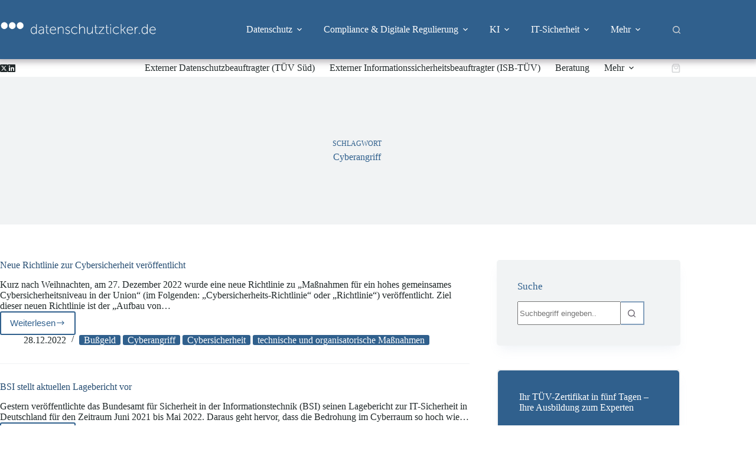

--- FILE ---
content_type: text/html; charset=UTF-8
request_url: https://www.datenschutzticker.de/tag/cyberangriff/
body_size: 37450
content:
<!doctype html>
<html lang="de">
<head>
	
	<meta charset="UTF-8">
	<meta name="viewport" content="width=device-width, initial-scale=1, maximum-scale=5, viewport-fit=cover">
	<link rel="profile" href="https://gmpg.org/xfn/11">

	<meta name='robots' content='index, follow, max-image-preview:large, max-snippet:-1, max-video-preview:-1' />
	<style>img:is([sizes="auto" i], [sizes^="auto," i]) { contain-intrinsic-size: 3000px 1500px }</style>
	
	<!-- This site is optimized with the Yoast SEO plugin v26.8 - https://yoast.com/product/yoast-seo-wordpress/ -->
	<title>Cyberangriff Archive - datenschutzticker.de</title>
	<link rel="canonical" href="https://www.datenschutzticker.de/tag/cyberangriff/" />
	<link rel="next" href="https://www.datenschutzticker.de/tag/cyberangriff/page/2/" />
	<meta property="og:locale" content="de_DE" />
	<meta property="og:type" content="article" />
	<meta property="og:title" content="Cyberangriff Archive - datenschutzticker.de" />
	<meta property="og:url" content="https://www.datenschutzticker.de/tag/cyberangriff/" />
	<meta property="og:site_name" content="datenschutzticker.de" />
	<meta name="twitter:card" content="summary_large_image" />
	<script type="application/ld+json" class="yoast-schema-graph">{"@context":"https://schema.org","@graph":[{"@type":"CollectionPage","@id":"https://www.datenschutzticker.de/tag/cyberangriff/","url":"https://www.datenschutzticker.de/tag/cyberangriff/","name":"Cyberangriff Archive - datenschutzticker.de","isPartOf":{"@id":"https://www.datenschutzticker.de/#website"},"breadcrumb":{"@id":"https://www.datenschutzticker.de/tag/cyberangriff/#breadcrumb"},"inLanguage":"de"},{"@type":"BreadcrumbList","@id":"https://www.datenschutzticker.de/tag/cyberangriff/#breadcrumb","itemListElement":[{"@type":"ListItem","position":1,"name":"Startseite","item":"https://www.datenschutzticker.de/"},{"@type":"ListItem","position":2,"name":"Cyberangriff"}]},{"@type":"WebSite","@id":"https://www.datenschutzticker.de/#website","url":"https://www.datenschutzticker.de/","name":"www.datenschutzticker.de","description":"Datenschutz. Compliance. Informationssicherheit.","publisher":{"@id":"https://www.datenschutzticker.de/#organization"},"potentialAction":[{"@type":"SearchAction","target":{"@type":"EntryPoint","urlTemplate":"https://www.datenschutzticker.de/?s={search_term_string}"},"query-input":{"@type":"PropertyValueSpecification","valueRequired":true,"valueName":"search_term_string"}}],"inLanguage":"de"},{"@type":"Organization","@id":"https://www.datenschutzticker.de/#organization","name":"www.datenschutzticker.de","url":"https://www.datenschutzticker.de/","logo":{"@type":"ImageObject","inLanguage":"de","@id":"https://www.datenschutzticker.de/#/schema/logo/image/","url":"https://www.datenschutzticker.de/wp-content/uploads/2025/03/cropped-cropped-ds-favicon.jpg","contentUrl":"https://www.datenschutzticker.de/wp-content/uploads/2025/03/cropped-cropped-ds-favicon.jpg","width":512,"height":512,"caption":"www.datenschutzticker.de"},"image":{"@id":"https://www.datenschutzticker.de/#/schema/logo/image/"}}]}</script>
	<!-- / Yoast SEO plugin. -->


<link rel="alternate" type="application/rss+xml" title="datenschutzticker.de &raquo; Feed" href="https://www.datenschutzticker.de/feed/" />
<link rel="alternate" type="application/rss+xml" title="datenschutzticker.de &raquo; Kommentar-Feed" href="https://www.datenschutzticker.de/comments/feed/" />
<link rel="alternate" type="text/calendar" title="datenschutzticker.de &raquo; iCal Feed" href="https://www.datenschutzticker.de/events/?ical=1" />
<link rel="alternate" type="application/rss+xml" title="datenschutzticker.de &raquo; Schlagwort-Feed zu Cyberangriff" href="https://www.datenschutzticker.de/tag/cyberangriff/feed/" />

<link rel='stylesheet' id='blocksy-dynamic-global-css' href='https://www.datenschutzticker.de/wp-content/uploads/blocksy/css/global.css?ver=24386' media='all' />
<link rel='stylesheet' id='tribe-events-pro-mini-calendar-block-styles-css' href='https://www.datenschutzticker.de/wp-content/plugins/events-calendar-pro/build/css/tribe-events-pro-mini-calendar-block.css?ver=7.7.12' media='all' />
<link rel='stylesheet' id='wp-block-library-css' href='https://www.datenschutzticker.de/wp-includes/css/dist/block-library/style.min.css?ver=6.7.4' media='all' />
<link rel='stylesheet' id='edwiser-bridge-courses-style-css' href='https://www.datenschutzticker.de/wp-content/plugins/edwiser-bridge/blocks/build/courses/style-index.css?ver=0.1.0' media='all' />
<link rel='stylesheet' id='edwiser-bridge-course-description-style-css' href='https://www.datenschutzticker.de/wp-content/plugins/edwiser-bridge/blocks/build/course-description/style-index.css?ver=0.1.0' media='all' />
<link rel='stylesheet' id='edwiser-bridge-user-account-style-css' href='https://www.datenschutzticker.de/wp-content/plugins/edwiser-bridge/blocks/build/user-account/style-index.css?ver=0.1.0' media='all' />
<link rel='stylesheet' id='edwiser-bridge-my-courses-style-css' href='https://www.datenschutzticker.de/wp-content/plugins/edwiser-bridge/blocks/build/my-courses/style-index.css?ver=0.1.0' media='all' />
<link rel='stylesheet' id='edwiser-bridge-user-account-v2-style-css' href='https://www.datenschutzticker.de/wp-content/plugins/edwiser-bridge/blocks/build/user-account-v2/style-index.css?ver=0.1.0' media='all' />
<style id='edwiser-bridge-dashboard-style-inline-css'>
.wp-block-edwiser-bridge-dashboard{background:none!important;font-size:1rem;line-height:1.5rem;margin:0 auto!important;max-width:100%!important;padding:0!important;width:100%}.wp-block-edwiser-bridge-dashboard *,.wp-block-edwiser-bridge-dashboard :after,.wp-block-edwiser-bridge-dashboard :before{box-sizing:border-box;font-family:Segoe UI,sans-serif}.wp-block-edwiser-bridge-dashboard *{margin:0}.wp-block-edwiser-bridge-dashboard canvas,.wp-block-edwiser-bridge-dashboard img,.wp-block-edwiser-bridge-dashboard picture,.wp-block-edwiser-bridge-dashboard svg,.wp-block-edwiser-bridge-dashboard video{display:block;max-width:100%}.wp-block-edwiser-bridge-dashboard button,.wp-block-edwiser-bridge-dashboard input,.wp-block-edwiser-bridge-dashboard select,.wp-block-edwiser-bridge-dashboard textarea{font:inherit}.wp-block-edwiser-bridge-dashboard h1,.wp-block-edwiser-bridge-dashboard h2,.wp-block-edwiser-bridge-dashboard h3,.wp-block-edwiser-bridge-dashboard h4,.wp-block-edwiser-bridge-dashboard h5,.wp-block-edwiser-bridge-dashboard h6,.wp-block-edwiser-bridge-dashboard p{margin:0;overflow-wrap:break-word}.wp-block-edwiser-bridge-dashboard p{text-wrap:pretty}.wp-block-edwiser-bridge-dashboard h1,.wp-block-edwiser-bridge-dashboard h2,.wp-block-edwiser-bridge-dashboard h3,.wp-block-edwiser-bridge-dashboard h4,.wp-block-edwiser-bridge-dashboard h5,.wp-block-edwiser-bridge-dashboard h6{text-wrap:balance}.wp-block-edwiser-bridge-dashboard .mantine-Skeleton-root{--mantine-scale:1;border-radius:4px;height:var(--skeleton-height,auto);position:relative;transform:translateZ(0);-webkit-transform:translateZ(0);width:var(--skeleton-width,100%)}.wp-block-edwiser-bridge-dashboard .mantine-Skeleton-root:where([data-animate]):after{animation:skeleton-fade 1.5s linear infinite}.wp-block-edwiser-bridge-dashboard .mantine-Skeleton-root:where([data-visible]){overflow:hidden}.wp-block-edwiser-bridge-dashboard .mantine-Skeleton-root:where([data-visible]):before{background-color:#fff!important;content:"";inset:0;position:absolute;z-index:10}.wp-block-edwiser-bridge-dashboard .mantine-Skeleton-root:where([data-visible]):after{background-color:#dee2e6!important;content:"";inset:0;position:absolute;z-index:11}@keyframes skeleton-fade{0%,to{opacity:.4}50%{opacity:1}}.wp-block-edwiser-bridge-dashboard .eb-user-account__dashboard{margin:0 auto!important;max-width:1190px!important;width:100%}.wp-block-edwiser-bridge-dashboard .eb-user-account__dashboard>*+*{margin-top:2em}.wp-block-edwiser-bridge-dashboard .eb-user-account__dashboard .eb-dashboard__title{color:#283b3c;font-size:32px;font-weight:700;line-height:42px}.wp-block-edwiser-bridge-dashboard .eb-user-account__dashboard .eb-dashboard__profle{display:flex;flex-direction:column;gap:1em;justify-content:space-between;margin-top:3em}.wp-block-edwiser-bridge-dashboard .eb-user-account__dashboard .eb-dashboard__profle .eb-profile{align-items:center;display:flex;gap:1em}.wp-block-edwiser-bridge-dashboard .eb-user-account__dashboard .eb-dashboard__profle .eb-profile .eb-profile__avatar{border-radius:50%;height:42px;overflow:hidden;width:42px}.wp-block-edwiser-bridge-dashboard .eb-user-account__dashboard .eb-dashboard__profle .eb-profile .eb-profile__avatar img{height:100%;-o-object-fit:cover;object-fit:cover;width:100%}.wp-block-edwiser-bridge-dashboard .eb-user-account__dashboard .eb-dashboard__profle .eb-profile .eb-profile__name{color:#283b3c;font-size:1rem;font-weight:600}.wp-block-edwiser-bridge-dashboard .eb-user-account__dashboard .eb-dashboard__profle .eb-profile__logout{color:#f75d25;font-size:.875rem;font-weight:600;padding:.625em 1em;text-align:center;text-decoration:none;width:-moz-max-content;width:max-content}.wp-block-edwiser-bridge-dashboard .eb-user-account__dashboard .eb-dashboard__profle .eb-profile__logout:hover{text-decoration:underline}.wp-block-edwiser-bridge-dashboard .eb-user-account__dashboard .eb-dashboard__course-summary{border:1px solid #e5e5e5;border-radius:.5rem;display:grid;gap:1.75em;grid-template-columns:repeat(1,1fr);padding:1em 2em 1em 1.75em}.wp-block-edwiser-bridge-dashboard .eb-user-account__dashboard .eb-dashboard__course-summary .eb-course-summary{align-items:center;display:flex;gap:1em;margin:0;width:100%}.wp-block-edwiser-bridge-dashboard .eb-user-account__dashboard .eb-dashboard__course-summary .eb-course-summary .eb-course-summary__icon{align-items:center;background:#f8fbfc;border-radius:50%;display:flex;flex-shrink:0;height:50px;justify-content:center;width:50px}.wp-block-edwiser-bridge-dashboard .eb-user-account__dashboard .eb-dashboard__course-summary .eb-course-summary .eb-course-summary__icon svg{color:#008b91}.wp-block-edwiser-bridge-dashboard .eb-user-account__dashboard .eb-dashboard__course-summary .eb-course-summary .eb-course-summary__content{flex:1}.wp-block-edwiser-bridge-dashboard .eb-user-account__dashboard .eb-dashboard__course-summary .eb-course-summary .eb-course-summary__content .eb-course-summary__course-count{color:#283b3c;display:block;font-size:1.125rem;font-weight:700;line-height:1.3}.wp-block-edwiser-bridge-dashboard .eb-user-account__dashboard .eb-dashboard__course-summary .eb-course-summary .eb-course-summary__content .eb-course-summary__status{color:#819596;display:block;font-size:.875rem;font-weight:400;line-height:1.3}@media(min-width:768px){.wp-block-edwiser-bridge-dashboard .eb-user-account__dashboard .eb-dashboard__profle{align-items:center;flex-direction:row}.wp-block-edwiser-bridge-dashboard .eb-user-account__dashboard .eb-dashboard__course-summary{grid-template-columns:repeat(3,1fr)}.wp-block-edwiser-bridge-dashboard .eb-user-account__dashboard .eb-dashboard__course-summary .eb-course-summary.eb-enrolled-courses{grid-column:1/4}}@media(min-width:1024px){.wp-block-edwiser-bridge-dashboard .eb-user-account__dashboard .eb-dashboard__course-summary{grid-template-columns:repeat(5,1fr)}.wp-block-edwiser-bridge-dashboard .eb-user-account__dashboard .eb-dashboard__course-summary .eb-course-summary.eb-enrolled-courses{grid-column:1/3}}

</style>
<link rel='stylesheet' id='edwiser-bridge-orders-style-css' href='https://www.datenschutzticker.de/wp-content/plugins/edwiser-bridge/blocks/build/orders/style-index.css?ver=0.1.0' media='all' />
<link rel='stylesheet' id='edwiser-bridge-profile-style-css' href='https://www.datenschutzticker.de/wp-content/plugins/edwiser-bridge/blocks/build/profile/style-index.css?ver=0.1.0' media='all' />
<style id='global-styles-inline-css'>
:root{--wp--preset--aspect-ratio--square: 1;--wp--preset--aspect-ratio--4-3: 4/3;--wp--preset--aspect-ratio--3-4: 3/4;--wp--preset--aspect-ratio--3-2: 3/2;--wp--preset--aspect-ratio--2-3: 2/3;--wp--preset--aspect-ratio--16-9: 16/9;--wp--preset--aspect-ratio--9-16: 9/16;--wp--preset--color--black: #000000;--wp--preset--color--cyan-bluish-gray: #abb8c3;--wp--preset--color--white: #ffffff;--wp--preset--color--pale-pink: #f78da7;--wp--preset--color--vivid-red: #cf2e2e;--wp--preset--color--luminous-vivid-orange: #ff6900;--wp--preset--color--luminous-vivid-amber: #fcb900;--wp--preset--color--light-green-cyan: #7bdcb5;--wp--preset--color--vivid-green-cyan: #00d084;--wp--preset--color--pale-cyan-blue: #8ed1fc;--wp--preset--color--vivid-cyan-blue: #0693e3;--wp--preset--color--vivid-purple: #9b51e0;--wp--preset--color--palette-color-1: var(--theme-palette-color-1, #202829);--wp--preset--color--palette-color-2: var(--theme-palette-color-2, #84A0BD);--wp--preset--color--palette-color-3: var(--theme-palette-color-3, #212829);--wp--preset--color--palette-color-4: var(--theme-palette-color-4, #30608D );--wp--preset--color--palette-color-5: var(--theme-palette-color-5, #F1F3F4 );--wp--preset--color--palette-color-6: var(--theme-palette-color-6, #66606B );--wp--preset--color--palette-color-7: var(--theme-palette-color-7, #FFFFFF);--wp--preset--color--palette-color-8: var(--theme-palette-color-8, #264D72 );--wp--preset--color--palette-color-9: var(--theme-palette-color-9, #E8E8E8);--wp--preset--color--palette-color-11: var(--theme-palette-color-11, #D1D1D1);--wp--preset--color--palette-color-12: var(--theme-palette-color-12, rgba(132, 160, 189, 0.12));--wp--preset--gradient--vivid-cyan-blue-to-vivid-purple: linear-gradient(135deg,rgba(6,147,227,1) 0%,rgb(155,81,224) 100%);--wp--preset--gradient--light-green-cyan-to-vivid-green-cyan: linear-gradient(135deg,rgb(122,220,180) 0%,rgb(0,208,130) 100%);--wp--preset--gradient--luminous-vivid-amber-to-luminous-vivid-orange: linear-gradient(135deg,rgba(252,185,0,1) 0%,rgba(255,105,0,1) 100%);--wp--preset--gradient--luminous-vivid-orange-to-vivid-red: linear-gradient(135deg,rgba(255,105,0,1) 0%,rgb(207,46,46) 100%);--wp--preset--gradient--very-light-gray-to-cyan-bluish-gray: linear-gradient(135deg,rgb(238,238,238) 0%,rgb(169,184,195) 100%);--wp--preset--gradient--cool-to-warm-spectrum: linear-gradient(135deg,rgb(74,234,220) 0%,rgb(151,120,209) 20%,rgb(207,42,186) 40%,rgb(238,44,130) 60%,rgb(251,105,98) 80%,rgb(254,248,76) 100%);--wp--preset--gradient--blush-light-purple: linear-gradient(135deg,rgb(255,206,236) 0%,rgb(152,150,240) 100%);--wp--preset--gradient--blush-bordeaux: linear-gradient(135deg,rgb(254,205,165) 0%,rgb(254,45,45) 50%,rgb(107,0,62) 100%);--wp--preset--gradient--luminous-dusk: linear-gradient(135deg,rgb(255,203,112) 0%,rgb(199,81,192) 50%,rgb(65,88,208) 100%);--wp--preset--gradient--pale-ocean: linear-gradient(135deg,rgb(255,245,203) 0%,rgb(182,227,212) 50%,rgb(51,167,181) 100%);--wp--preset--gradient--electric-grass: linear-gradient(135deg,rgb(202,248,128) 0%,rgb(113,206,126) 100%);--wp--preset--gradient--midnight: linear-gradient(135deg,rgb(2,3,129) 0%,rgb(40,116,252) 100%);--wp--preset--gradient--juicy-peach: linear-gradient(to right, #ffecd2 0%, #fcb69f 100%);--wp--preset--gradient--young-passion: linear-gradient(to right, #ff8177 0%, #ff867a 0%, #ff8c7f 21%, #f99185 52%, #cf556c 78%, #b12a5b 100%);--wp--preset--gradient--true-sunset: linear-gradient(to right, #fa709a 0%, #fee140 100%);--wp--preset--gradient--morpheus-den: linear-gradient(to top, #30cfd0 0%, #330867 100%);--wp--preset--gradient--plum-plate: linear-gradient(135deg, #667eea 0%, #764ba2 100%);--wp--preset--gradient--aqua-splash: linear-gradient(15deg, #13547a 0%, #80d0c7 100%);--wp--preset--gradient--love-kiss: linear-gradient(to top, #ff0844 0%, #ffb199 100%);--wp--preset--gradient--new-retrowave: linear-gradient(to top, #3b41c5 0%, #a981bb 49%, #ffc8a9 100%);--wp--preset--gradient--plum-bath: linear-gradient(to top, #cc208e 0%, #6713d2 100%);--wp--preset--gradient--high-flight: linear-gradient(to right, #0acffe 0%, #495aff 100%);--wp--preset--gradient--teen-party: linear-gradient(-225deg, #FF057C 0%, #8D0B93 50%, #321575 100%);--wp--preset--gradient--fabled-sunset: linear-gradient(-225deg, #231557 0%, #44107A 29%, #FF1361 67%, #FFF800 100%);--wp--preset--gradient--arielle-smile: radial-gradient(circle 248px at center, #16d9e3 0%, #30c7ec 47%, #46aef7 100%);--wp--preset--gradient--itmeo-branding: linear-gradient(180deg, #2af598 0%, #009efd 100%);--wp--preset--gradient--deep-blue: linear-gradient(to right, #6a11cb 0%, #2575fc 100%);--wp--preset--gradient--strong-bliss: linear-gradient(to right, #f78ca0 0%, #f9748f 19%, #fd868c 60%, #fe9a8b 100%);--wp--preset--gradient--sweet-period: linear-gradient(to top, #3f51b1 0%, #5a55ae 13%, #7b5fac 25%, #8f6aae 38%, #a86aa4 50%, #cc6b8e 62%, #f18271 75%, #f3a469 87%, #f7c978 100%);--wp--preset--gradient--purple-division: linear-gradient(to top, #7028e4 0%, #e5b2ca 100%);--wp--preset--gradient--cold-evening: linear-gradient(to top, #0c3483 0%, #a2b6df 100%, #6b8cce 100%, #a2b6df 100%);--wp--preset--gradient--mountain-rock: linear-gradient(to right, #868f96 0%, #596164 100%);--wp--preset--gradient--desert-hump: linear-gradient(to top, #c79081 0%, #dfa579 100%);--wp--preset--gradient--ethernal-constance: linear-gradient(to top, #09203f 0%, #537895 100%);--wp--preset--gradient--happy-memories: linear-gradient(-60deg, #ff5858 0%, #f09819 100%);--wp--preset--gradient--grown-early: linear-gradient(to top, #0ba360 0%, #3cba92 100%);--wp--preset--gradient--morning-salad: linear-gradient(-225deg, #B7F8DB 0%, #50A7C2 100%);--wp--preset--gradient--night-call: linear-gradient(-225deg, #AC32E4 0%, #7918F2 48%, #4801FF 100%);--wp--preset--gradient--mind-crawl: linear-gradient(-225deg, #473B7B 0%, #3584A7 51%, #30D2BE 100%);--wp--preset--gradient--angel-care: linear-gradient(-225deg, #FFE29F 0%, #FFA99F 48%, #FF719A 100%);--wp--preset--gradient--juicy-cake: linear-gradient(to top, #e14fad 0%, #f9d423 100%);--wp--preset--gradient--rich-metal: linear-gradient(to right, #d7d2cc 0%, #304352 100%);--wp--preset--gradient--mole-hall: linear-gradient(-20deg, #616161 0%, #9bc5c3 100%);--wp--preset--gradient--cloudy-knoxville: linear-gradient(120deg, #fdfbfb 0%, #ebedee 100%);--wp--preset--gradient--soft-grass: linear-gradient(to top, #c1dfc4 0%, #deecdd 100%);--wp--preset--gradient--saint-petersburg: linear-gradient(135deg, #f5f7fa 0%, #c3cfe2 100%);--wp--preset--gradient--everlasting-sky: linear-gradient(135deg, #fdfcfb 0%, #e2d1c3 100%);--wp--preset--gradient--kind-steel: linear-gradient(-20deg, #e9defa 0%, #fbfcdb 100%);--wp--preset--gradient--over-sun: linear-gradient(60deg, #abecd6 0%, #fbed96 100%);--wp--preset--gradient--premium-white: linear-gradient(to top, #d5d4d0 0%, #d5d4d0 1%, #eeeeec 31%, #efeeec 75%, #e9e9e7 100%);--wp--preset--gradient--clean-mirror: linear-gradient(45deg, #93a5cf 0%, #e4efe9 100%);--wp--preset--gradient--wild-apple: linear-gradient(to top, #d299c2 0%, #fef9d7 100%);--wp--preset--gradient--snow-again: linear-gradient(to top, #e6e9f0 0%, #eef1f5 100%);--wp--preset--gradient--confident-cloud: linear-gradient(to top, #dad4ec 0%, #dad4ec 1%, #f3e7e9 100%);--wp--preset--gradient--glass-water: linear-gradient(to top, #dfe9f3 0%, white 100%);--wp--preset--gradient--perfect-white: linear-gradient(-225deg, #E3FDF5 0%, #FFE6FA 100%);--wp--preset--font-size--small: 13px;--wp--preset--font-size--medium: 20px;--wp--preset--font-size--large: clamp(22px, 1.375rem + ((1vw - 3.2px) * 0.625), 30px);--wp--preset--font-size--x-large: clamp(30px, 1.875rem + ((1vw - 3.2px) * 1.563), 50px);--wp--preset--font-size--xx-large: clamp(45px, 2.813rem + ((1vw - 3.2px) * 2.734), 80px);--wp--preset--spacing--20: 0.44rem;--wp--preset--spacing--30: 0.67rem;--wp--preset--spacing--40: 1rem;--wp--preset--spacing--50: 1.5rem;--wp--preset--spacing--60: 2.25rem;--wp--preset--spacing--70: 3.38rem;--wp--preset--spacing--80: 5.06rem;--wp--preset--shadow--natural: 6px 6px 9px rgba(0, 0, 0, 0.2);--wp--preset--shadow--deep: 12px 12px 50px rgba(0, 0, 0, 0.4);--wp--preset--shadow--sharp: 6px 6px 0px rgba(0, 0, 0, 0.2);--wp--preset--shadow--outlined: 6px 6px 0px -3px rgba(255, 255, 255, 1), 6px 6px rgba(0, 0, 0, 1);--wp--preset--shadow--crisp: 6px 6px 0px rgba(0, 0, 0, 1);}:root { --wp--style--global--content-size: var(--theme-block-max-width);--wp--style--global--wide-size: var(--theme-block-wide-max-width); }:where(body) { margin: 0; }.wp-site-blocks > .alignleft { float: left; margin-right: 2em; }.wp-site-blocks > .alignright { float: right; margin-left: 2em; }.wp-site-blocks > .aligncenter { justify-content: center; margin-left: auto; margin-right: auto; }:where(.wp-site-blocks) > * { margin-block-start: var(--theme-content-spacing); margin-block-end: 0; }:where(.wp-site-blocks) > :first-child { margin-block-start: 0; }:where(.wp-site-blocks) > :last-child { margin-block-end: 0; }:root { --wp--style--block-gap: var(--theme-content-spacing); }:root :where(.is-layout-flow) > :first-child{margin-block-start: 0;}:root :where(.is-layout-flow) > :last-child{margin-block-end: 0;}:root :where(.is-layout-flow) > *{margin-block-start: var(--theme-content-spacing);margin-block-end: 0;}:root :where(.is-layout-constrained) > :first-child{margin-block-start: 0;}:root :where(.is-layout-constrained) > :last-child{margin-block-end: 0;}:root :where(.is-layout-constrained) > *{margin-block-start: var(--theme-content-spacing);margin-block-end: 0;}:root :where(.is-layout-flex){gap: var(--theme-content-spacing);}:root :where(.is-layout-grid){gap: var(--theme-content-spacing);}.is-layout-flow > .alignleft{float: left;margin-inline-start: 0;margin-inline-end: 2em;}.is-layout-flow > .alignright{float: right;margin-inline-start: 2em;margin-inline-end: 0;}.is-layout-flow > .aligncenter{margin-left: auto !important;margin-right: auto !important;}.is-layout-constrained > .alignleft{float: left;margin-inline-start: 0;margin-inline-end: 2em;}.is-layout-constrained > .alignright{float: right;margin-inline-start: 2em;margin-inline-end: 0;}.is-layout-constrained > .aligncenter{margin-left: auto !important;margin-right: auto !important;}.is-layout-constrained > :where(:not(.alignleft):not(.alignright):not(.alignfull)){max-width: var(--wp--style--global--content-size);margin-left: auto !important;margin-right: auto !important;}.is-layout-constrained > .alignwide{max-width: var(--wp--style--global--wide-size);}body .is-layout-flex{display: flex;}.is-layout-flex{flex-wrap: wrap;align-items: center;}.is-layout-flex > :is(*, div){margin: 0;}body .is-layout-grid{display: grid;}.is-layout-grid > :is(*, div){margin: 0;}body{padding-top: 0px;padding-right: 0px;padding-bottom: 0px;padding-left: 0px;}.has-black-color{color: var(--wp--preset--color--black) !important;}.has-cyan-bluish-gray-color{color: var(--wp--preset--color--cyan-bluish-gray) !important;}.has-white-color{color: var(--wp--preset--color--white) !important;}.has-pale-pink-color{color: var(--wp--preset--color--pale-pink) !important;}.has-vivid-red-color{color: var(--wp--preset--color--vivid-red) !important;}.has-luminous-vivid-orange-color{color: var(--wp--preset--color--luminous-vivid-orange) !important;}.has-luminous-vivid-amber-color{color: var(--wp--preset--color--luminous-vivid-amber) !important;}.has-light-green-cyan-color{color: var(--wp--preset--color--light-green-cyan) !important;}.has-vivid-green-cyan-color{color: var(--wp--preset--color--vivid-green-cyan) !important;}.has-pale-cyan-blue-color{color: var(--wp--preset--color--pale-cyan-blue) !important;}.has-vivid-cyan-blue-color{color: var(--wp--preset--color--vivid-cyan-blue) !important;}.has-vivid-purple-color{color: var(--wp--preset--color--vivid-purple) !important;}.has-palette-color-1-color{color: var(--wp--preset--color--palette-color-1) !important;}.has-palette-color-2-color{color: var(--wp--preset--color--palette-color-2) !important;}.has-palette-color-3-color{color: var(--wp--preset--color--palette-color-3) !important;}.has-palette-color-4-color{color: var(--wp--preset--color--palette-color-4) !important;}.has-palette-color-5-color{color: var(--wp--preset--color--palette-color-5) !important;}.has-palette-color-6-color{color: var(--wp--preset--color--palette-color-6) !important;}.has-palette-color-7-color{color: var(--wp--preset--color--palette-color-7) !important;}.has-palette-color-8-color{color: var(--wp--preset--color--palette-color-8) !important;}.has-palette-color-9-color{color: var(--wp--preset--color--palette-color-9) !important;}.has-palette-color-11-color{color: var(--wp--preset--color--palette-color-11) !important;}.has-palette-color-12-color{color: var(--wp--preset--color--palette-color-12) !important;}.has-black-background-color{background-color: var(--wp--preset--color--black) !important;}.has-cyan-bluish-gray-background-color{background-color: var(--wp--preset--color--cyan-bluish-gray) !important;}.has-white-background-color{background-color: var(--wp--preset--color--white) !important;}.has-pale-pink-background-color{background-color: var(--wp--preset--color--pale-pink) !important;}.has-vivid-red-background-color{background-color: var(--wp--preset--color--vivid-red) !important;}.has-luminous-vivid-orange-background-color{background-color: var(--wp--preset--color--luminous-vivid-orange) !important;}.has-luminous-vivid-amber-background-color{background-color: var(--wp--preset--color--luminous-vivid-amber) !important;}.has-light-green-cyan-background-color{background-color: var(--wp--preset--color--light-green-cyan) !important;}.has-vivid-green-cyan-background-color{background-color: var(--wp--preset--color--vivid-green-cyan) !important;}.has-pale-cyan-blue-background-color{background-color: var(--wp--preset--color--pale-cyan-blue) !important;}.has-vivid-cyan-blue-background-color{background-color: var(--wp--preset--color--vivid-cyan-blue) !important;}.has-vivid-purple-background-color{background-color: var(--wp--preset--color--vivid-purple) !important;}.has-palette-color-1-background-color{background-color: var(--wp--preset--color--palette-color-1) !important;}.has-palette-color-2-background-color{background-color: var(--wp--preset--color--palette-color-2) !important;}.has-palette-color-3-background-color{background-color: var(--wp--preset--color--palette-color-3) !important;}.has-palette-color-4-background-color{background-color: var(--wp--preset--color--palette-color-4) !important;}.has-palette-color-5-background-color{background-color: var(--wp--preset--color--palette-color-5) !important;}.has-palette-color-6-background-color{background-color: var(--wp--preset--color--palette-color-6) !important;}.has-palette-color-7-background-color{background-color: var(--wp--preset--color--palette-color-7) !important;}.has-palette-color-8-background-color{background-color: var(--wp--preset--color--palette-color-8) !important;}.has-palette-color-9-background-color{background-color: var(--wp--preset--color--palette-color-9) !important;}.has-palette-color-11-background-color{background-color: var(--wp--preset--color--palette-color-11) !important;}.has-palette-color-12-background-color{background-color: var(--wp--preset--color--palette-color-12) !important;}.has-black-border-color{border-color: var(--wp--preset--color--black) !important;}.has-cyan-bluish-gray-border-color{border-color: var(--wp--preset--color--cyan-bluish-gray) !important;}.has-white-border-color{border-color: var(--wp--preset--color--white) !important;}.has-pale-pink-border-color{border-color: var(--wp--preset--color--pale-pink) !important;}.has-vivid-red-border-color{border-color: var(--wp--preset--color--vivid-red) !important;}.has-luminous-vivid-orange-border-color{border-color: var(--wp--preset--color--luminous-vivid-orange) !important;}.has-luminous-vivid-amber-border-color{border-color: var(--wp--preset--color--luminous-vivid-amber) !important;}.has-light-green-cyan-border-color{border-color: var(--wp--preset--color--light-green-cyan) !important;}.has-vivid-green-cyan-border-color{border-color: var(--wp--preset--color--vivid-green-cyan) !important;}.has-pale-cyan-blue-border-color{border-color: var(--wp--preset--color--pale-cyan-blue) !important;}.has-vivid-cyan-blue-border-color{border-color: var(--wp--preset--color--vivid-cyan-blue) !important;}.has-vivid-purple-border-color{border-color: var(--wp--preset--color--vivid-purple) !important;}.has-palette-color-1-border-color{border-color: var(--wp--preset--color--palette-color-1) !important;}.has-palette-color-2-border-color{border-color: var(--wp--preset--color--palette-color-2) !important;}.has-palette-color-3-border-color{border-color: var(--wp--preset--color--palette-color-3) !important;}.has-palette-color-4-border-color{border-color: var(--wp--preset--color--palette-color-4) !important;}.has-palette-color-5-border-color{border-color: var(--wp--preset--color--palette-color-5) !important;}.has-palette-color-6-border-color{border-color: var(--wp--preset--color--palette-color-6) !important;}.has-palette-color-7-border-color{border-color: var(--wp--preset--color--palette-color-7) !important;}.has-palette-color-8-border-color{border-color: var(--wp--preset--color--palette-color-8) !important;}.has-palette-color-9-border-color{border-color: var(--wp--preset--color--palette-color-9) !important;}.has-palette-color-11-border-color{border-color: var(--wp--preset--color--palette-color-11) !important;}.has-palette-color-12-border-color{border-color: var(--wp--preset--color--palette-color-12) !important;}.has-vivid-cyan-blue-to-vivid-purple-gradient-background{background: var(--wp--preset--gradient--vivid-cyan-blue-to-vivid-purple) !important;}.has-light-green-cyan-to-vivid-green-cyan-gradient-background{background: var(--wp--preset--gradient--light-green-cyan-to-vivid-green-cyan) !important;}.has-luminous-vivid-amber-to-luminous-vivid-orange-gradient-background{background: var(--wp--preset--gradient--luminous-vivid-amber-to-luminous-vivid-orange) !important;}.has-luminous-vivid-orange-to-vivid-red-gradient-background{background: var(--wp--preset--gradient--luminous-vivid-orange-to-vivid-red) !important;}.has-very-light-gray-to-cyan-bluish-gray-gradient-background{background: var(--wp--preset--gradient--very-light-gray-to-cyan-bluish-gray) !important;}.has-cool-to-warm-spectrum-gradient-background{background: var(--wp--preset--gradient--cool-to-warm-spectrum) !important;}.has-blush-light-purple-gradient-background{background: var(--wp--preset--gradient--blush-light-purple) !important;}.has-blush-bordeaux-gradient-background{background: var(--wp--preset--gradient--blush-bordeaux) !important;}.has-luminous-dusk-gradient-background{background: var(--wp--preset--gradient--luminous-dusk) !important;}.has-pale-ocean-gradient-background{background: var(--wp--preset--gradient--pale-ocean) !important;}.has-electric-grass-gradient-background{background: var(--wp--preset--gradient--electric-grass) !important;}.has-midnight-gradient-background{background: var(--wp--preset--gradient--midnight) !important;}.has-juicy-peach-gradient-background{background: var(--wp--preset--gradient--juicy-peach) !important;}.has-young-passion-gradient-background{background: var(--wp--preset--gradient--young-passion) !important;}.has-true-sunset-gradient-background{background: var(--wp--preset--gradient--true-sunset) !important;}.has-morpheus-den-gradient-background{background: var(--wp--preset--gradient--morpheus-den) !important;}.has-plum-plate-gradient-background{background: var(--wp--preset--gradient--plum-plate) !important;}.has-aqua-splash-gradient-background{background: var(--wp--preset--gradient--aqua-splash) !important;}.has-love-kiss-gradient-background{background: var(--wp--preset--gradient--love-kiss) !important;}.has-new-retrowave-gradient-background{background: var(--wp--preset--gradient--new-retrowave) !important;}.has-plum-bath-gradient-background{background: var(--wp--preset--gradient--plum-bath) !important;}.has-high-flight-gradient-background{background: var(--wp--preset--gradient--high-flight) !important;}.has-teen-party-gradient-background{background: var(--wp--preset--gradient--teen-party) !important;}.has-fabled-sunset-gradient-background{background: var(--wp--preset--gradient--fabled-sunset) !important;}.has-arielle-smile-gradient-background{background: var(--wp--preset--gradient--arielle-smile) !important;}.has-itmeo-branding-gradient-background{background: var(--wp--preset--gradient--itmeo-branding) !important;}.has-deep-blue-gradient-background{background: var(--wp--preset--gradient--deep-blue) !important;}.has-strong-bliss-gradient-background{background: var(--wp--preset--gradient--strong-bliss) !important;}.has-sweet-period-gradient-background{background: var(--wp--preset--gradient--sweet-period) !important;}.has-purple-division-gradient-background{background: var(--wp--preset--gradient--purple-division) !important;}.has-cold-evening-gradient-background{background: var(--wp--preset--gradient--cold-evening) !important;}.has-mountain-rock-gradient-background{background: var(--wp--preset--gradient--mountain-rock) !important;}.has-desert-hump-gradient-background{background: var(--wp--preset--gradient--desert-hump) !important;}.has-ethernal-constance-gradient-background{background: var(--wp--preset--gradient--ethernal-constance) !important;}.has-happy-memories-gradient-background{background: var(--wp--preset--gradient--happy-memories) !important;}.has-grown-early-gradient-background{background: var(--wp--preset--gradient--grown-early) !important;}.has-morning-salad-gradient-background{background: var(--wp--preset--gradient--morning-salad) !important;}.has-night-call-gradient-background{background: var(--wp--preset--gradient--night-call) !important;}.has-mind-crawl-gradient-background{background: var(--wp--preset--gradient--mind-crawl) !important;}.has-angel-care-gradient-background{background: var(--wp--preset--gradient--angel-care) !important;}.has-juicy-cake-gradient-background{background: var(--wp--preset--gradient--juicy-cake) !important;}.has-rich-metal-gradient-background{background: var(--wp--preset--gradient--rich-metal) !important;}.has-mole-hall-gradient-background{background: var(--wp--preset--gradient--mole-hall) !important;}.has-cloudy-knoxville-gradient-background{background: var(--wp--preset--gradient--cloudy-knoxville) !important;}.has-soft-grass-gradient-background{background: var(--wp--preset--gradient--soft-grass) !important;}.has-saint-petersburg-gradient-background{background: var(--wp--preset--gradient--saint-petersburg) !important;}.has-everlasting-sky-gradient-background{background: var(--wp--preset--gradient--everlasting-sky) !important;}.has-kind-steel-gradient-background{background: var(--wp--preset--gradient--kind-steel) !important;}.has-over-sun-gradient-background{background: var(--wp--preset--gradient--over-sun) !important;}.has-premium-white-gradient-background{background: var(--wp--preset--gradient--premium-white) !important;}.has-clean-mirror-gradient-background{background: var(--wp--preset--gradient--clean-mirror) !important;}.has-wild-apple-gradient-background{background: var(--wp--preset--gradient--wild-apple) !important;}.has-snow-again-gradient-background{background: var(--wp--preset--gradient--snow-again) !important;}.has-confident-cloud-gradient-background{background: var(--wp--preset--gradient--confident-cloud) !important;}.has-glass-water-gradient-background{background: var(--wp--preset--gradient--glass-water) !important;}.has-perfect-white-gradient-background{background: var(--wp--preset--gradient--perfect-white) !important;}.has-small-font-size{font-size: var(--wp--preset--font-size--small) !important;}.has-medium-font-size{font-size: var(--wp--preset--font-size--medium) !important;}.has-large-font-size{font-size: var(--wp--preset--font-size--large) !important;}.has-x-large-font-size{font-size: var(--wp--preset--font-size--x-large) !important;}.has-xx-large-font-size{font-size: var(--wp--preset--font-size--xx-large) !important;}
:root :where(.wp-block-pullquote){font-size: clamp(0.984em, 0.984rem + ((1vw - 0.2em) * 0.645), 1.5em);line-height: 1.6;}
</style>
<link rel='stylesheet' id='dashicons-css' href='https://www.datenschutzticker.de/wp-includes/css/dashicons.min.css?ver=6.7.4' media='all' />
<link rel='stylesheet' id='edwiserbridge_font_awesome-css' href='https://www.datenschutzticker.de/wp-content/plugins/edwiser-bridge/public/assets/css/font-awesome-4.4.0/css/font-awesome.min.css?ver=2.2.0' media='all' />
<link rel='stylesheet' id='edwiserbridge-css' href='https://www.datenschutzticker.de/wp-content/plugins/edwiser-bridge/public/assets/css/eb-public.css?ver=2.2.0' media='all' />
<link rel='stylesheet' id='wdmdatatablecss-css' href='https://www.datenschutzticker.de/wp-content/plugins/edwiser-bridge/public/assets/css/datatable.css?ver=2.2.0' media='all' />
<link rel='stylesheet' id='eb-public-jquery-ui-css-css' href='https://www.datenschutzticker.de/wp-content/plugins/edwiser-bridge/admin/assets/css/jquery-ui.css?ver=2.2.0' media='all' />
<link rel='stylesheet' id='pmpro_frontend_base-css' href='https://www.datenschutzticker.de/wp-content/plugins/paid-memberships-pro/css/frontend/base.css?ver=3.6.4' media='all' />
<link rel='stylesheet' id='pmpro_frontend_variation_1-css' href='https://www.datenschutzticker.de/wp-content/plugins/paid-memberships-pro/css/frontend/variation_1.css?ver=3.6.4' media='all' />
<style id='woocommerce-inline-inline-css'>
.woocommerce form .form-row .required { visibility: visible; }
</style>
<link rel='stylesheet' id='brands-styles-css' href='https://www.datenschutzticker.de/wp-content/plugins/woocommerce/assets/css/brands.css?ver=9.8.6' media='all' />
<link rel='stylesheet' id='parent-style-css' href='https://www.datenschutzticker.de/wp-content/themes/blocksy/style.css?ver=6.7.4' media='all' />
<link rel='stylesheet' id='ct-main-styles-css' href='https://www.datenschutzticker.de/wp-content/themes/blocksy/static/bundle/main.min.css?ver=2.1.26' media='all' />
<link rel='stylesheet' id='ct-woocommerce-styles-css' href='https://www.datenschutzticker.de/wp-content/themes/blocksy/static/bundle/woocommerce.min.css?ver=2.1.26' media='all' />
<link rel='stylesheet' id='ct-page-title-styles-css' href='https://www.datenschutzticker.de/wp-content/themes/blocksy/static/bundle/page-title.min.css?ver=2.1.26' media='all' />
<link rel='stylesheet' id='ct-sidebar-styles-css' href='https://www.datenschutzticker.de/wp-content/themes/blocksy/static/bundle/sidebar.min.css?ver=2.1.26' media='all' />
<link rel='stylesheet' id='ct-tribe-events-styles-css' href='https://www.datenschutzticker.de/wp-content/themes/blocksy/static/bundle/tribe-events.min.css?ver=2.1.26' media='all' />
<link rel='stylesheet' id='ct-stackable-styles-css' href='https://www.datenschutzticker.de/wp-content/themes/blocksy/static/bundle/stackable.min.css?ver=2.1.26' media='all' />
<link rel='stylesheet' id='ct-flexy-styles-css' href='https://www.datenschutzticker.de/wp-content/themes/blocksy/static/bundle/flexy.min.css?ver=2.1.26' media='all' />
<link rel='stylesheet' id='blocksy-ext-trending-styles-css' href='https://www.datenschutzticker.de/wp-content/plugins/blocksy-companion/framework/extensions/trending/static/bundle/main.min.css?ver=2.1.26' media='all' />
<script src="https://www.datenschutzticker.de/wp-includes/js/jquery/jquery.min.js?ver=3.7.1" id="jquery-core-js"></script>
<script src="https://www.datenschutzticker.de/wp-includes/js/jquery/jquery-migrate.min.js?ver=3.4.1" id="jquery-migrate-js"></script>
<script src="https://www.datenschutzticker.de/wp-includes/js/jquery/ui/core.min.js?ver=1.13.3" id="jquery-ui-core-js"></script>
<script src="https://www.datenschutzticker.de/wp-includes/js/jquery/ui/mouse.min.js?ver=1.13.3" id="jquery-ui-mouse-js"></script>
<script src="https://www.datenschutzticker.de/wp-includes/js/jquery/ui/resizable.min.js?ver=1.13.3" id="jquery-ui-resizable-js"></script>
<script src="https://www.datenschutzticker.de/wp-includes/js/jquery/ui/draggable.min.js?ver=1.13.3" id="jquery-ui-draggable-js"></script>
<script src="https://www.datenschutzticker.de/wp-includes/js/jquery/ui/controlgroup.min.js?ver=1.13.3" id="jquery-ui-controlgroup-js"></script>
<script src="https://www.datenschutzticker.de/wp-includes/js/jquery/ui/checkboxradio.min.js?ver=1.13.3" id="jquery-ui-checkboxradio-js"></script>
<script src="https://www.datenschutzticker.de/wp-includes/js/jquery/ui/button.min.js?ver=1.13.3" id="jquery-ui-button-js"></script>
<script src="https://www.datenschutzticker.de/wp-includes/js/jquery/ui/dialog.min.js?ver=1.13.3" id="jquery-ui-dialog-js"></script>
<script id="edwiserbridge-js-extra">
var eb_public_js_object = {"ajaxurl":"https:\/\/www.datenschutzticker.de\/wp-admin\/admin-ajax.php","nonce":"a498ad690a","msg_val_fn":"Sie k\u00f6nnen das Feld 'Vorname' nicht leer lassen. ","msg_val_ln":"Sie k\u00f6nnen das Feld 'Nachname' nicht leer lassen. ","msg_val_mail":"Sie k\u00f6nnen das Feld 'Email' nicht leer lassen. ","msg_ordr_pro_err":"Probleme bei der Verarbeitung der Bestellung, Bitte versuchen Sie wieder. ","msg_processing":"Verarbeieten...","access_course":"Kurs schaffen ","eb_single_course_override":"0"};
var ebDataTable = {"search":"Suchen:","all":"All","sEmptyTable":"Keine Daten verf\u00fcgbar in der Tabelle ","sLoadingRecords":"Laden...","sSearch":"Suchen ","sZeroRecords":"Keine passende Rekorde ","sProcessing":"Verarbeieten...","sInfo":"Zeigen _START_ zum _ENDE_ von _TOTALE_ Eintr\u00e4ge \n","sInfoEmpty":"0 zu 0 von 0 Eintr\u00e4ge zeigen ","sInfoFiltered":"Gefiltert von _MAX_ totale Eintr\u00e4ge \n","sInfoPostFix":"","sInfoThousands":",\n","sLengthMenu":"Zeige _MEN\u00dc_ Eintr\u00e4ge\n","sFirst":"Erste ","sLast":"Letzte ","sNext":"N\u00e4chste","sPrevious":"Vorherige","sSortAscending":": aktivieren, um Spalte aufsteigend zu sortieren\n","sSortDescending":": aktivieren, um Spalte absteigend zu sortieren "};
</script>
<script src="https://www.datenschutzticker.de/wp-content/plugins/edwiser-bridge/public/assets/js/eb-public.js?ver=2.2.0" id="edwiserbridge-js"></script>
<script src="https://www.datenschutzticker.de/wp-content/plugins/edwiser-bridge/public/assets/js/jquery-blockui-min.js?ver=2.2.0" id="edwiserbridge-ui-block-js"></script>
<script src="https://www.datenschutzticker.de/wp-content/plugins/edwiser-bridge/public/assets/js/datatable.js?ver=2.2.0" id="wdmdatatablejs-js"></script>
<script src="https://www.datenschutzticker.de/wp-content/plugins/woocommerce/assets/js/jquery-blockui/jquery.blockUI.min.js?ver=2.7.0-wc.9.8.6" id="jquery-blockui-js" defer data-wp-strategy="defer"></script>
<script id="wc-add-to-cart-js-extra">
var wc_add_to_cart_params = {"ajax_url":"\/wp-admin\/admin-ajax.php","wc_ajax_url":"\/?wc-ajax=%%endpoint%%","i18n_view_cart":"Warenkorb anzeigen","cart_url":"https:\/\/www.datenschutzticker.de\/warenkorb\/","is_cart":"","cart_redirect_after_add":"no"};
</script>
<script src="https://www.datenschutzticker.de/wp-content/plugins/woocommerce/assets/js/frontend/add-to-cart.min.js?ver=9.8.6" id="wc-add-to-cart-js" defer data-wp-strategy="defer"></script>
<script src="https://www.datenschutzticker.de/wp-content/plugins/woocommerce/assets/js/js-cookie/js.cookie.min.js?ver=2.1.4-wc.9.8.6" id="js-cookie-js" defer data-wp-strategy="defer"></script>
<script id="woocommerce-js-extra">
var woocommerce_params = {"ajax_url":"\/wp-admin\/admin-ajax.php","wc_ajax_url":"\/?wc-ajax=%%endpoint%%","i18n_password_show":"Passwort anzeigen","i18n_password_hide":"Passwort verbergen"};
</script>
<script src="https://www.datenschutzticker.de/wp-content/plugins/woocommerce/assets/js/frontend/woocommerce.min.js?ver=9.8.6" id="woocommerce-js" defer data-wp-strategy="defer"></script>
<script id="WCPAY_ASSETS-js-extra">
var wcpayAssets = {"url":"https:\/\/www.datenschutzticker.de\/wp-content\/plugins\/woocommerce-payments\/dist\/"};
</script>
<script id="wc-cart-fragments-js-extra">
var wc_cart_fragments_params = {"ajax_url":"\/wp-admin\/admin-ajax.php","wc_ajax_url":"\/?wc-ajax=%%endpoint%%","cart_hash_key":"wc_cart_hash_3d94f185665cae3b3ba8e0e9898958b5","fragment_name":"wc_fragments_3d94f185665cae3b3ba8e0e9898958b5","request_timeout":"5000"};
</script>
<script src="https://www.datenschutzticker.de/wp-content/plugins/woocommerce/assets/js/frontend/cart-fragments.min.js?ver=9.8.6" id="wc-cart-fragments-js" defer data-wp-strategy="defer"></script>
<link rel="https://api.w.org/" href="https://www.datenschutzticker.de/wp-json/" /><link rel="alternate" title="JSON" type="application/json" href="https://www.datenschutzticker.de/wp-json/wp/v2/tags/801" /><link rel="EditURI" type="application/rsd+xml" title="RSD" href="https://www.datenschutzticker.de/xmlrpc.php?rsd" />
<meta name="generator" content="WordPress 6.7.4" />
<meta name="generator" content="WooCommerce 9.8.6" />
<style id="pmpro_colors">:root {
	--pmpro--color--base: #ffffff;
	--pmpro--color--contrast: #222222;
	--pmpro--color--accent: #0c3d54;
	--pmpro--color--accent--variation: hsl( 199,75%,28.5% );
	--pmpro--color--border--variation: hsl( 0,0%,91% );
}</style><meta name="et-api-version" content="v1"><meta name="et-api-origin" content="https://www.datenschutzticker.de"><link rel="https://theeventscalendar.com/" href="https://www.datenschutzticker.de/wp-json/tribe/tickets/v1/" /><meta name="tec-api-version" content="v1"><meta name="tec-api-origin" content="https://www.datenschutzticker.de"><link rel="alternate" href="https://www.datenschutzticker.de/wp-json/tribe/events/v1/events/?tags=cyberangriff" /><noscript><link rel='stylesheet' href='https://www.datenschutzticker.de/wp-content/themes/blocksy/static/bundle/no-scripts.min.css' type='text/css'></noscript>
	<noscript><style>.woocommerce-product-gallery{ opacity: 1 !important; }</style></noscript>
	<link rel="icon" href="https://www.datenschutzticker.de/wp-content/uploads/2025/07/Logo-klein-datenschutzticker-1-100x100.png" sizes="32x32" />
<link rel="icon" href="https://www.datenschutzticker.de/wp-content/uploads/2025/07/Logo-klein-datenschutzticker-1-300x300.png" sizes="192x192" />
<link rel="apple-touch-icon" href="https://www.datenschutzticker.de/wp-content/uploads/2025/07/Logo-klein-datenschutzticker-1-300x300.png" />
<meta name="msapplication-TileImage" content="https://www.datenschutzticker.de/wp-content/uploads/2025/07/Logo-klein-datenschutzticker-1-300x300.png" />
		<style id="wp-custom-css">
			/** about us page **/
.ct-custom.elementor-widget-image-box,
.ct-custom .elementor-widget-container {
	height: 100%;
}

.ct-custom .elementor-widget-container {
	overflow: hidden;
}

.ct-custom .elementor-image-box-content {
	padding: 0 30px;
}
.menu .spalten ul {
  display: grid;
  grid-template-columns: repeat(2, 1fr);
	width: 350px;
}
	
html {
  scroll-behavior: smooth;
}

/* ================================
   Bevorstehende Veranstaltungen
   FINAL – exakt wie oberer Block
   ================================ */

/* Gesamter Widget-Block */
.tribe-events-widget,
.tribe-events-widget-events-list {
  margin-top: 2rem;
  margin-bottom: 2rem;
}

/* Event-Liste */
.tribe-events-widget-events-list__events {
  display: flex;
  flex-direction: column;
  gap: 1.5rem;
}

/* Einzelnes Event – Kachel */
.tribe-events-widget-even



/* Event Tickets – Teilnehmerliste NUR in WooCommerce ausblenden */
.woocommerce-order-received 
.tec-tickets__attendees-list-wrapper--woo {
    display: none !important;
}

.woocommerce-account 
.tec-tickets__attendees-list-wrapper--woo,
.tribe-attendee-meta {
    display: none !important;
}

/* WooCommerce – Bankverbindung (Rechnung / Überweisung) spacing */
.woocommerce-bacs-bank-details {
    margin-top: 2rem;
    margin-bottom: 2rem;
    padding-top: 1.5rem;
    padding-bottom: 1.5rem;
	  border-top: 1px solid #e5e5e5;
    border-bottom: 1px solid #e5e5e5;
}

/* Event Tickets: Block/Wrapper auf volle Breite */
#tribe-tickets__tickets-form,
.tribe-tickets__tickets-form,
.tribe-tickets__tickets {
  width: 100% !important;
  max-width: none !important;
}

/* Event Meta: volle Inhaltsbreite */
.single-tribe_events .tribe-events-event-meta {
  max-width: none !important;
  width: 100% !important;
}

/* WooCommerce Checkout: Sidebar ausblenden */
.woocommerce-checkout .widget-area,
.woocommerce-checkout .sidebar {
  display: none !important;
}

/* WooCommerce Checkout: Content volle Breite */
.woocommerce-checkout .site-content,
.woocommerce-checkout .content-area,
.woocommerce-checkout .container,
.woocommerce-checkout .entry-content {
  max-width: none !important;
  width: 100% !important;
}

/* Checkout-Formular breiter */
.woocommerce-checkout form.checkout {
  max-width: none;
}

/* Spalten ausbalancieren */
.woocommerce-checkout .col2-set {
  display: grid;
  grid-template-columns: 1.2fr 1fr;
  gap: 40px;
}

/* Mobil sauber umbrechen */
@media (max-width: 1024px) {
  .woocommerce-checkout .col2-set {
    grid-template-columns: 1fr;
  }
}


		</style>
			</head>


<body class="pmpro-variation_1 archive tag tag-cyberangriff tag-801 wp-custom-logo wp-embed-responsive theme-blocksy stk--is-blocksy-theme woocommerce-no-js tribe-no-js page-template-blocksy-child tec-no-tickets-on-recurring tec-no-rsvp-on-recurring tribe-theme-blocksy" data-link="type-2" data-prefix="categories" data-header="type-1:sticky" data-footer="type-1">

<a class="skip-link screen-reader-text" href="#main">Zum Inhalt springen</a><div class="ct-drawer-canvas" data-location="start">
		<div id="search-modal" class="ct-panel" data-behaviour="modal" role="dialog" aria-label="Suchmodal" inert>
			<div class="ct-panel-actions">
				<button class="ct-toggle-close" data-type="type-1" aria-label="Suchmodal schließen">
					<svg class="ct-icon" width="12" height="12" viewBox="0 0 15 15"><path d="M1 15a1 1 0 01-.71-.29 1 1 0 010-1.41l5.8-5.8-5.8-5.8A1 1 0 011.7.29l5.8 5.8 5.8-5.8a1 1 0 011.41 1.41l-5.8 5.8 5.8 5.8a1 1 0 01-1.41 1.41l-5.8-5.8-5.8 5.8A1 1 0 011 15z"/></svg>				</button>
			</div>

			<div class="ct-panel-content">
				

<form role="search" method="get" class="ct-search-form"  action="https://www.datenschutzticker.de/" aria-haspopup="listbox" data-live-results="thumbs">

	<input
		type="search" class="modal-field"		placeholder="Suchen"
		value=""
		name="s"
		autocomplete="off"
		title="Suchen nach…"
		aria-label="Suchen nach…"
			>

	<div class="ct-search-form-controls">
		
		<button type="submit" class="wp-element-button" data-button="icon" aria-label="Such-Button">
			<svg class="ct-icon ct-search-button-content" aria-hidden="true" width="15" height="15" viewBox="0 0 15 15"><path d="M14.8,13.7L12,11c0.9-1.2,1.5-2.6,1.5-4.2c0-3.7-3-6.8-6.8-6.8S0,3,0,6.8s3,6.8,6.8,6.8c1.6,0,3.1-0.6,4.2-1.5l2.8,2.8c0.1,0.1,0.3,0.2,0.5,0.2s0.4-0.1,0.5-0.2C15.1,14.5,15.1,14,14.8,13.7z M1.5,6.8c0-2.9,2.4-5.2,5.2-5.2S12,3.9,12,6.8S9.6,12,6.8,12S1.5,9.6,1.5,6.8z"/></svg>
			<span class="ct-ajax-loader">
				<svg viewBox="0 0 24 24">
					<circle cx="12" cy="12" r="10" opacity="0.2" fill="none" stroke="currentColor" stroke-miterlimit="10" stroke-width="2"/>

					<path d="m12,2c5.52,0,10,4.48,10,10" fill="none" stroke="currentColor" stroke-linecap="round" stroke-miterlimit="10" stroke-width="2">
						<animateTransform
							attributeName="transform"
							attributeType="XML"
							type="rotate"
							dur="0.6s"
							from="0 12 12"
							to="360 12 12"
							repeatCount="indefinite"
						/>
					</path>
				</svg>
			</span>
		</button>

		
					<input type="hidden" name="ct_post_type" value="post:page:product">
		
		

			</div>

			<div class="screen-reader-text" aria-live="polite" role="status">
			Keine Ergebnisse		</div>
	
</form>


			</div>
		</div>

		<div id="offcanvas" class="ct-panel ct-header" data-behaviour="right-side" role="dialog" aria-label="Offcanvas-Modal" inert=""><div class="ct-panel-inner">
		<div class="ct-panel-actions">
			
			<button class="ct-toggle-close" data-type="type-1" aria-label="Menü schließen">
				<svg class="ct-icon" width="12" height="12" viewBox="0 0 15 15"><path d="M1 15a1 1 0 01-.71-.29 1 1 0 010-1.41l5.8-5.8-5.8-5.8A1 1 0 011.7.29l5.8 5.8 5.8-5.8a1 1 0 011.41 1.41l-5.8 5.8 5.8 5.8a1 1 0 01-1.41 1.41l-5.8-5.8-5.8 5.8A1 1 0 011 15z"/></svg>
			</button>
		</div>
		<div class="ct-panel-content" data-device="desktop"><div class="ct-panel-content-inner"></div></div><div class="ct-panel-content" data-device="mobile"><div class="ct-panel-content-inner">
<a href="https://www.datenschutzticker.de/" class="site-logo-container" data-id="offcanvas-logo" rel="home" itemprop="url">
			<img width="444" height="100" src="https://www.datenschutzticker.de/wp-content/uploads/2025/02/datenschutzticker-logo.png" class="default-logo" alt="datenschutzticker.de" decoding="async" srcset="https://www.datenschutzticker.de/wp-content/uploads/2025/02/datenschutzticker-logo.png 444w, https://www.datenschutzticker.de/wp-content/uploads/2025/02/datenschutzticker-logo-300x68.png 300w" sizes="(max-width: 444px) 100vw, 444px" />	</a>


<nav
	class="mobile-menu menu-container has-submenu"
	data-id="mobile-menu" data-interaction="click" data-toggle-type="type-1" data-submenu-dots="yes"	aria-label="Menü-Kategorien DST">

	<ul id="menu-menue-kategorien-dst-1" class=""><li class="menu-item menu-item-type-taxonomy menu-item-object-category menu-item-has-children menu-item-21626"><span class="ct-sub-menu-parent"><a href="https://www.datenschutzticker.de/thema/datenschutz/" class="ct-menu-link">Datenschutz</a><button class="ct-toggle-dropdown-mobile" aria-label="Dropdown-Menü erweitern" aria-haspopup="true" aria-expanded="false"><svg class="ct-icon toggle-icon-1" width="15" height="15" viewBox="0 0 15 15" aria-hidden="true"><path d="M3.9,5.1l3.6,3.6l3.6-3.6l1.4,0.7l-5,5l-5-5L3.9,5.1z"/></svg></button></span>
<ul class="sub-menu">
	<li class="menu-item menu-item-type-taxonomy menu-item-object-category menu-item-has-children menu-item-21628"><span class="ct-sub-menu-parent"><a href="https://www.datenschutzticker.de/thema/datenschutz/betroffenenrechte/" class="ct-menu-link">Betroffenenrechte</a><button class="ct-toggle-dropdown-mobile" aria-label="Dropdown-Menü erweitern" aria-haspopup="true" aria-expanded="false"><svg class="ct-icon toggle-icon-1" width="15" height="15" viewBox="0 0 15 15" aria-hidden="true"><path d="M3.9,5.1l3.6,3.6l3.6-3.6l1.4,0.7l-5,5l-5-5L3.9,5.1z"/></svg></button></span>
	<ul class="sub-menu">
		<li class="menu-item menu-item-type-taxonomy menu-item-object-category menu-item-21717"><a href="https://www.datenschutzticker.de/thema/datenschutz/betroffenenrechte/recht-auf-auskunft/" class="ct-menu-link">Recht auf Auskunft</a></li>
		<li class="menu-item menu-item-type-taxonomy menu-item-object-category menu-item-21718"><a href="https://www.datenschutzticker.de/thema/datenschutz/betroffenenrechte/recht-auf-berichtigung/" class="ct-menu-link">Recht auf Berichtigung</a></li>
		<li class="menu-item menu-item-type-taxonomy menu-item-object-category menu-item-21719"><a href="https://www.datenschutzticker.de/thema/datenschutz/betroffenenrechte/recht-auf-loeschung/" class="ct-menu-link">Recht auf Löschung (&#8222;Vergessenwerden&#8220;)</a></li>
		<li class="menu-item menu-item-type-taxonomy menu-item-object-category menu-item-21737"><a href="https://www.datenschutzticker.de/thema/datenschutz/betroffenenrechte/widerspruch/" class="ct-menu-link">Recht auf Widerspruch</a></li>
	</ul>
</li>
	<li class="menu-item menu-item-type-taxonomy menu-item-object-category menu-item-23823"><a href="https://www.datenschutzticker.de/thema/datenschutz/bundesbeauftragte-fuer-den-datenschutz-und-die-informationsfreiheit-bfdi/" class="ct-menu-link">Bundesbeauftragte für den Datenschutz und die Informationsfreiheit (BfDI)</a></li>
	<li class="menu-item menu-item-type-taxonomy menu-item-object-category menu-item-21627"><a href="https://www.datenschutzticker.de/thema/datenschutz/bdsg/" class="ct-menu-link">Bundesdatenschutzgesetz (BDSG)</a></li>
	<li class="menu-item menu-item-type-taxonomy menu-item-object-category menu-item-has-children menu-item-21629"><span class="ct-sub-menu-parent"><a href="https://www.datenschutzticker.de/thema/datenschutz/bussgelder-risiken-massnahmen/" class="ct-menu-link">Bußgelder &#038; aufsichtsbehördliche Maßnahmen</a><button class="ct-toggle-dropdown-mobile" aria-label="Dropdown-Menü erweitern" aria-haspopup="true" aria-expanded="false"><svg class="ct-icon toggle-icon-1" width="15" height="15" viewBox="0 0 15 15" aria-hidden="true"><path d="M3.9,5.1l3.6,3.6l3.6-3.6l1.4,0.7l-5,5l-5-5L3.9,5.1z"/></svg></button></span>
	<ul class="sub-menu">
		<li class="menu-item menu-item-type-taxonomy menu-item-object-category menu-item-21631"><a href="https://www.datenschutzticker.de/thema/datenschutz/bussgelder-risiken-massnahmen/bussgeld/" class="ct-menu-link">Bußgelder</a></li>
		<li class="menu-item menu-item-type-taxonomy menu-item-object-category menu-item-21630"><a href="https://www.datenschutzticker.de/thema/datenschutz/bussgelder-risiken-massnahmen/aufsichtsbehoerdliche-massnahmen/" class="ct-menu-link">Aufsichtsbehördliche Maßnahmen</a></li>
	</ul>
</li>
	<li class="menu-item menu-item-type-taxonomy menu-item-object-category menu-item-has-children menu-item-21637"><span class="ct-sub-menu-parent"><a href="https://www.datenschutzticker.de/thema/datenschutz/datenschutz-basics/" class="ct-menu-link">Datenschutz-Basics</a><button class="ct-toggle-dropdown-mobile" aria-label="Dropdown-Menü erweitern" aria-haspopup="true" aria-expanded="false"><svg class="ct-icon toggle-icon-1" width="15" height="15" viewBox="0 0 15 15" aria-hidden="true"><path d="M3.9,5.1l3.6,3.6l3.6-3.6l1.4,0.7l-5,5l-5-5L3.9,5.1z"/></svg></button></span>
	<ul class="sub-menu">
		<li class="menu-item menu-item-type-taxonomy menu-item-object-category menu-item-21638"><a href="https://www.datenschutzticker.de/thema/datenschutz/datenschutz-basics/anonymisierung-pseudonymisierung/" class="ct-menu-link">Anonymisierung &amp; Pseudonymisierung</a></li>
		<li class="menu-item menu-item-type-taxonomy menu-item-object-category menu-item-24540"><a href="https://www.datenschutzticker.de/thema/datenschutz/datenschutz-basics/aufbewahrungsfristen/" class="ct-menu-link">Aufbewahrungsfristen</a></li>
		<li class="menu-item menu-item-type-taxonomy menu-item-object-category menu-item-21639"><a href="https://www.datenschutzticker.de/thema/datenschutz/datenschutz-basics/auftragsverarbeitung/" class="ct-menu-link">Auftragsverarbeitung</a></li>
		<li class="menu-item menu-item-type-taxonomy menu-item-object-category menu-item-21640"><a href="https://www.datenschutzticker.de/thema/datenschutz/datenschutz-basics/berechtigtes-interesse/" class="ct-menu-link">Berechtigtes Interesse</a></li>
		<li class="menu-item menu-item-type-taxonomy menu-item-object-category menu-item-21641"><a href="https://www.datenschutzticker.de/thema/datenschutz/datenschutz-basics/datenminimierung/" class="ct-menu-link">Datenminimierung</a></li>
		<li class="menu-item menu-item-type-taxonomy menu-item-object-category menu-item-21642"><a href="https://www.datenschutzticker.de/thema/datenschutz/datenschutz-basics/datenschutzbeauftragte/" class="ct-menu-link">Datenschutzbeauftragte</a></li>
		<li class="menu-item menu-item-type-taxonomy menu-item-object-category menu-item-21643"><a href="https://www.datenschutzticker.de/thema/datenschutz/datenschutz-basics/datenverarbeitung/" class="ct-menu-link">Datenverarbeitung</a></li>
		<li class="menu-item menu-item-type-taxonomy menu-item-object-category menu-item-21644"><a href="https://www.datenschutzticker.de/thema/datenschutz/datenschutz-basics/einwilligung/" class="ct-menu-link">Einwilligung</a></li>
		<li class="menu-item menu-item-type-taxonomy menu-item-object-category menu-item-21711"><a href="https://www.datenschutzticker.de/thema/datenschutz/datenschutz-basics/informationspflichten/" class="ct-menu-link">Informationspflichten</a></li>
	</ul>
</li>
	<li class="menu-item menu-item-type-taxonomy menu-item-object-category menu-item-21645"><a href="https://www.datenschutzticker.de/thema/datenschutz/dsgvo/" class="ct-menu-link">Datenschutzgrundverordnung (DSGVO)</a></li>
	<li class="menu-item menu-item-type-taxonomy menu-item-object-category menu-item-has-children menu-item-24538"><span class="ct-sub-menu-parent"><a href="https://www.datenschutzticker.de/thema/datenschutz/datenschutz-in-der-praxis/" class="ct-menu-link">Datenschutz in der Praxis</a><button class="ct-toggle-dropdown-mobile" aria-label="Dropdown-Menü erweitern" aria-haspopup="true" aria-expanded="false"><svg class="ct-icon toggle-icon-1" width="15" height="15" viewBox="0 0 15 15" aria-hidden="true"><path d="M3.9,5.1l3.6,3.6l3.6-3.6l1.4,0.7l-5,5l-5-5L3.9,5.1z"/></svg></button></span>
	<ul class="sub-menu">
		<li class="menu-item menu-item-type-taxonomy menu-item-object-category menu-item-21635"><a href="https://www.datenschutzticker.de/thema/datenschutz/datenschutz-in-der-praxis/beschaeftigtendatenschutz/" class="ct-menu-link">Beschäftigtendatenschutz</a></li>
		<li class="menu-item menu-item-type-taxonomy menu-item-object-category menu-item-21632"><a href="https://www.datenschutzticker.de/thema/datenschutz/datenschutz-in-der-praxis/datenschutzbeschwerde/" class="ct-menu-link">Datenschutzbeschwerde</a></li>
		<li class="menu-item menu-item-type-taxonomy menu-item-object-category menu-item-21633"><a href="https://www.datenschutzticker.de/thema/datenschutz/datenschutz-in-der-praxis/datenschutzvorfall/" class="ct-menu-link">Datenschutzvorfall</a></li>
		<li class="menu-item menu-item-type-taxonomy menu-item-object-category menu-item-21698"><a href="https://www.datenschutzticker.de/thema/datenschutz/datenschutz-in-der-praxis/gesichtserkennung/" class="ct-menu-link">Gesichtserkennung</a></li>
		<li class="menu-item menu-item-type-taxonomy menu-item-object-category menu-item-21699"><a href="https://www.datenschutzticker.de/thema/datenschutz/datenschutz-in-der-praxis/gesundheitsdatenschutz/" class="ct-menu-link">Gesundheitsdatenschutz</a></li>
		<li class="menu-item menu-item-type-taxonomy menu-item-object-category menu-item-21690"><a href="https://www.datenschutzticker.de/thema/datenschutz/datenschutz-in-der-praxis/mobile-business/" class="ct-menu-link">Mobile Business</a></li>
		<li class="menu-item menu-item-type-taxonomy menu-item-object-category menu-item-23832"><a href="https://www.datenschutzticker.de/thema/datenschutz/datenschutz-in-der-praxis/kundendaten-nutzerdaten/" class="ct-menu-link">Nutzer- &amp; Kundendaten</a></li>
		<li class="menu-item menu-item-type-taxonomy menu-item-object-category menu-item-21700"><a href="https://www.datenschutzticker.de/thema/datenschutz/datenschutz-in-der-praxis/privacy-by-design/" class="ct-menu-link">Privacy by Design</a></li>
		<li class="menu-item menu-item-type-taxonomy menu-item-object-category menu-item-21725"><a href="https://www.datenschutzticker.de/thema/datenschutz/datenschutz-in-der-praxis/videoueberwachung/" class="ct-menu-link">Videoüberwachung</a></li>
	</ul>
</li>
	<li class="menu-item menu-item-type-taxonomy menu-item-object-category menu-item-has-children menu-item-21712"><span class="ct-sub-menu-parent"><a href="https://www.datenschutzticker.de/thema/datenschutz/internationaler-datenschutz/" class="ct-menu-link">Internationaler Datenschutz</a><button class="ct-toggle-dropdown-mobile" aria-label="Dropdown-Menü erweitern" aria-haspopup="true" aria-expanded="false"><svg class="ct-icon toggle-icon-1" width="15" height="15" viewBox="0 0 15 15" aria-hidden="true"><path d="M3.9,5.1l3.6,3.6l3.6-3.6l1.4,0.7l-5,5l-5-5L3.9,5.1z"/></svg></button></span>
	<ul class="sub-menu">
		<li class="menu-item menu-item-type-taxonomy menu-item-object-category menu-item-21647"><a href="https://www.datenschutzticker.de/thema/datenschutz/internationaler-datenschutz/angemessenheitsbeschluss/" class="ct-menu-link">Angemessenheitsbeschluss</a></li>
		<li class="menu-item menu-item-type-taxonomy menu-item-object-category menu-item-23826"><a href="https://www.datenschutzticker.de/thema/datenschutz/internationaler-datenschutz/datenschutz-grossbritannien/" class="ct-menu-link">Datenschutz &#8211; Großbritannien</a></li>
		<li class="menu-item menu-item-type-taxonomy menu-item-object-category menu-item-has-children menu-item-21648"><span class="ct-sub-menu-parent"><a href="https://www.datenschutzticker.de/thema/datenschutz/internationaler-datenschutz/datenschutz-usa/" class="ct-menu-link">Datenschutz &#8211; USA</a><button class="ct-toggle-dropdown-mobile" aria-label="Dropdown-Menü erweitern" aria-haspopup="true" aria-expanded="false"><svg class="ct-icon toggle-icon-1" width="15" height="15" viewBox="0 0 15 15" aria-hidden="true"><path d="M3.9,5.1l3.6,3.6l3.6-3.6l1.4,0.7l-5,5l-5-5L3.9,5.1z"/></svg></button></span>
		<ul class="sub-menu">
			<li class="menu-item menu-item-type-taxonomy menu-item-object-category menu-item-21695"><a href="https://www.datenschutzticker.de/thema/datenschutz/internationaler-datenschutz/datenschutz-usa/eu-us-data-privacy-framework-dpf/" class="ct-menu-link">EU-US Data Privacy Framework (DPF)</a></li>
			<li class="menu-item menu-item-type-taxonomy menu-item-object-category menu-item-21728"><a href="https://www.datenschutzticker.de/thema/datenschutz/internationaler-datenschutz/datenschutz-usa/safe-harbor/" class="ct-menu-link">Safe Harbor</a></li>
			<li class="menu-item menu-item-type-taxonomy menu-item-object-category menu-item-21696"><a href="https://www.datenschutzticker.de/thema/datenschutz/internationaler-datenschutz/datenschutz-usa/privacy-shield/" class="ct-menu-link">Privacy Shield</a></li>
		</ul>
</li>
		<li class="menu-item menu-item-type-taxonomy menu-item-object-category menu-item-23828"><a href="https://www.datenschutzticker.de/thema/datenschutz/internationaler-datenschutz/datenschutz-italien/" class="ct-menu-link">Datenschutz &#8211; Italien</a></li>
		<li class="menu-item menu-item-type-taxonomy menu-item-object-category menu-item-23831"><a href="https://www.datenschutzticker.de/thema/datenschutz/internationaler-datenschutz/standardvertragsklauseln/" class="ct-menu-link">Standardvertragsklauseln</a></li>
	</ul>
</li>
	<li class="menu-item menu-item-type-taxonomy menu-item-object-category menu-item-has-children menu-item-23537"><span class="ct-sub-menu-parent"><a href="https://www.datenschutzticker.de/thema/datenschutz/landesdatenschutzbeauftragte/" class="ct-menu-link">Landesdatenschutzbeauftragte &amp; -aufsichtsbehörden</a><button class="ct-toggle-dropdown-mobile" aria-label="Dropdown-Menü erweitern" aria-haspopup="true" aria-expanded="false"><svg class="ct-icon toggle-icon-1" width="15" height="15" viewBox="0 0 15 15" aria-hidden="true"><path d="M3.9,5.1l3.6,3.6l3.6-3.6l1.4,0.7l-5,5l-5-5L3.9,5.1z"/></svg></button></span>
	<ul class="sub-menu">
		<li class="menu-item menu-item-type-taxonomy menu-item-object-category menu-item-23544"><a href="https://www.datenschutzticker.de/thema/datenschutz/landesdatenschutzbeauftragte/baden-wuerttemberg-lfdi-bw/" class="ct-menu-link">Baden-Württemberg (LfDI BW)</a></li>
		<li class="menu-item menu-item-type-taxonomy menu-item-object-category menu-item-23540"><a href="https://www.datenschutzticker.de/thema/datenschutz/landesdatenschutzbeauftragte/bayern-baylfd-baylda/" class="ct-menu-link">Bayern (BayLfD &amp; BayLDA)</a></li>
		<li class="menu-item menu-item-type-taxonomy menu-item-object-category menu-item-23545"><a href="https://www.datenschutzticker.de/thema/datenschutz/landesdatenschutzbeauftragte/berlin-blnbdi/" class="ct-menu-link">Berlin (BlnBDI)</a></li>
		<li class="menu-item menu-item-type-taxonomy menu-item-object-category menu-item-21636"><a href="https://www.datenschutzticker.de/thema/datenschutz/landesdatenschutzbeauftragte/dsk/" class="ct-menu-link">Datenschutzkonferenz (DSK)</a></li>
		<li class="menu-item menu-item-type-taxonomy menu-item-object-category menu-item-23539"><a href="https://www.datenschutzticker.de/thema/datenschutz/landesdatenschutzbeauftragte/hamburg-hmbbfdi/" class="ct-menu-link">Hamburg (HmbBfDI)</a></li>
		<li class="menu-item menu-item-type-taxonomy menu-item-object-category menu-item-23825"><a href="https://www.datenschutzticker.de/thema/datenschutz/landesdatenschutzbeauftragte/hessen-hbdi/" class="ct-menu-link">Hessen (HBDI)</a></li>
		<li class="menu-item menu-item-type-taxonomy menu-item-object-category menu-item-23538"><a href="https://www.datenschutzticker.de/thema/datenschutz/landesdatenschutzbeauftragte/niedersachsen-lfd-ni/" class="ct-menu-link">Niedersachsen (LfD NI)</a></li>
		<li class="menu-item menu-item-type-taxonomy menu-item-object-category menu-item-23541"><a href="https://www.datenschutzticker.de/thema/datenschutz/landesdatenschutzbeauftragte/nordrhein-westfalen-ldi-nrw/" class="ct-menu-link">Nordrhein-Westfalen (LDI NRW)</a></li>
		<li class="menu-item menu-item-type-taxonomy menu-item-object-category menu-item-23543"><a href="https://www.datenschutzticker.de/thema/datenschutz/landesdatenschutzbeauftragte/rheinland-pfalz-lfdi-rlp/" class="ct-menu-link">Rheinland-Pfalz (LfDI RLP)</a></li>
		<li class="menu-item menu-item-type-taxonomy menu-item-object-category menu-item-23542"><a href="https://www.datenschutzticker.de/thema/datenschutz/landesdatenschutzbeauftragte/thueringen-tlfdi/" class="ct-menu-link">Thüringen (TLfDI)</a></li>
	</ul>
</li>
	<li class="menu-item menu-item-type-taxonomy menu-item-object-category menu-item-has-children menu-item-21713"><span class="ct-sub-menu-parent"><a href="https://www.datenschutzticker.de/thema/datenschutz/online-datenschutz/" class="ct-menu-link">Online-Datenschutz</a><button class="ct-toggle-dropdown-mobile" aria-label="Dropdown-Menü erweitern" aria-haspopup="true" aria-expanded="false"><svg class="ct-icon toggle-icon-1" width="15" height="15" viewBox="0 0 15 15" aria-hidden="true"><path d="M3.9,5.1l3.6,3.6l3.6-3.6l1.4,0.7l-5,5l-5-5L3.9,5.1z"/></svg></button></span>
	<ul class="sub-menu">
		<li class="menu-item menu-item-type-taxonomy menu-item-object-category menu-item-21653"><a href="https://www.datenschutzticker.de/thema/datenschutz/online-datenschutz/cookies/" class="ct-menu-link">Cookies</a></li>
		<li class="menu-item menu-item-type-taxonomy menu-item-object-category menu-item-24541"><a href="https://www.datenschutzticker.de/thema/datenschutz/online-datenschutz/internet-of-things/" class="ct-menu-link">Internet of Things (IoT)</a></li>
		<li class="menu-item menu-item-type-taxonomy menu-item-object-category menu-item-21730"><a href="https://www.datenschutzticker.de/thema/datenschutz/online-datenschutz/telemetrie/" class="ct-menu-link">Telemetrie</a></li>
		<li class="menu-item menu-item-type-taxonomy menu-item-object-category menu-item-21731"><a href="https://www.datenschutzticker.de/thema/datenschutz/online-datenschutz/tracking/" class="ct-menu-link">Tracking</a></li>
		<li class="menu-item menu-item-type-taxonomy menu-item-object-category menu-item-21732"><a href="https://www.datenschutzticker.de/thema/datenschutz/online-datenschutz/vpn/" class="ct-menu-link">VPN</a></li>
		<li class="menu-item menu-item-type-taxonomy menu-item-object-category menu-item-21733"><a href="https://www.datenschutzticker.de/thema/datenschutz/online-datenschutz/websiteanalyse/" class="ct-menu-link">Websiteanalyse</a></li>
	</ul>
</li>
</ul>
</li>
<li class="menu-item menu-item-type-taxonomy menu-item-object-category menu-item-has-children menu-item-21761"><span class="ct-sub-menu-parent"><a href="https://www.datenschutzticker.de/thema/compliance-digitale-regulierung/" class="ct-menu-link">Compliance &amp; Digitale Regulierung</a><button class="ct-toggle-dropdown-mobile" aria-label="Dropdown-Menü erweitern" aria-haspopup="true" aria-expanded="false"><svg class="ct-icon toggle-icon-1" width="15" height="15" viewBox="0 0 15 15" aria-hidden="true"><path d="M3.9,5.1l3.6,3.6l3.6-3.6l1.4,0.7l-5,5l-5-5L3.9,5.1z"/></svg></button></span>
<ul class="sub-menu">
	<li class="menu-item menu-item-type-taxonomy menu-item-object-category menu-item-has-children menu-item-21623"><span class="ct-sub-menu-parent"><a href="https://www.datenschutzticker.de/thema/compliance-digitale-regulierung/compliance/" class="ct-menu-link">Compliance</a><button class="ct-toggle-dropdown-mobile" aria-label="Dropdown-Menü erweitern" aria-haspopup="true" aria-expanded="false"><svg class="ct-icon toggle-icon-1" width="15" height="15" viewBox="0 0 15 15" aria-hidden="true"><path d="M3.9,5.1l3.6,3.6l3.6-3.6l1.4,0.7l-5,5l-5-5L3.9,5.1z"/></svg></button></span>
	<ul class="sub-menu">
		<li class="menu-item menu-item-type-taxonomy menu-item-object-category menu-item-23824"><a href="https://www.datenschutzticker.de/thema/compliance-digitale-regulierung/compliance/whistleblowing-hinweisgebersystem/" class="ct-menu-link">Whistleblowing (Hinweisgebersystem)</a></li>
	</ul>
</li>
	<li class="menu-item menu-item-type-taxonomy menu-item-object-category menu-item-21657"><a href="https://www.datenschutzticker.de/thema/compliance-digitale-regulierung/csa-verordnung-chatkontrolle/" class="ct-menu-link">CSA-Verordnung (Chatkontrolle)</a></li>
	<li class="menu-item menu-item-type-taxonomy menu-item-object-category menu-item-21658"><a href="https://www.datenschutzticker.de/thema/compliance-digitale-regulierung/data-act/" class="ct-menu-link">Data Act</a></li>
	<li class="menu-item menu-item-type-taxonomy menu-item-object-category menu-item-21659"><a href="https://www.datenschutzticker.de/thema/compliance-digitale-regulierung/ddg/" class="ct-menu-link">Digitale-Dienste-Gesetz (DDG)</a></li>
	<li class="menu-item menu-item-type-taxonomy menu-item-object-category menu-item-21660"><a href="https://www.datenschutzticker.de/thema/compliance-digitale-regulierung/digig/" class="ct-menu-link">Digital-Gesetz (DigiG)</a></li>
	<li class="menu-item menu-item-type-taxonomy menu-item-object-category menu-item-21661"><a href="https://www.datenschutzticker.de/thema/compliance-digitale-regulierung/dma/" class="ct-menu-link">Digital Markets Act (DMA)</a></li>
	<li class="menu-item menu-item-type-taxonomy menu-item-object-category menu-item-21664"><a href="https://www.datenschutzticker.de/thema/compliance-digitale-regulierung/dora/" class="ct-menu-link">Digital Operational Resilience Act (DORA)</a></li>
	<li class="menu-item menu-item-type-taxonomy menu-item-object-category menu-item-21665"><a href="https://www.datenschutzticker.de/thema/compliance-digitale-regulierung/dsa/" class="ct-menu-link">Digital Services Act (DSA)</a></li>
	<li class="menu-item menu-item-type-taxonomy menu-item-object-category menu-item-21686"><a href="https://www.datenschutzticker.de/thema/compliance-digitale-regulierung/eprivacy-richtlinie/" class="ct-menu-link">ePrivacy-Richtlinie</a></li>
	<li class="menu-item menu-item-type-taxonomy menu-item-object-category menu-item-21697"><a href="https://www.datenschutzticker.de/thema/datenschutz/datenschutz-in-der-praxis/gesundheitsdatenschutz/gdng/" class="ct-menu-link">Gesundheitsdatennutzungsgesetz (GDNG)</a></li>
	<li class="menu-item menu-item-type-taxonomy menu-item-object-category menu-item-24544"><a href="https://www.datenschutzticker.de/thema/compliance-digitale-regulierung/tdddg/" class="ct-menu-link">Telekommunikation-Digitale-Dienste-Datenschutz-Gesetz (TDDDG)</a></li>
</ul>
</li>
<li class="menu-item menu-item-type-taxonomy menu-item-object-category menu-item-has-children menu-item-21687"><span class="ct-sub-menu-parent"><a href="https://www.datenschutzticker.de/thema/kuenstliche-intelligenz/" class="ct-menu-link">KI</a><button class="ct-toggle-dropdown-mobile" aria-label="Dropdown-Menü erweitern" aria-haspopup="true" aria-expanded="false"><svg class="ct-icon toggle-icon-1" width="15" height="15" viewBox="0 0 15 15" aria-hidden="true"><path d="M3.9,5.1l3.6,3.6l3.6-3.6l1.4,0.7l-5,5l-5-5L3.9,5.1z"/></svg></button></span>
<ul class="sub-menu">
	<li class="menu-item menu-item-type-taxonomy menu-item-object-category menu-item-21646"><a href="https://www.datenschutzticker.de/thema/kuenstliche-intelligenz/ai-office/" class="ct-menu-link">AI Office</a></li>
	<li class="menu-item menu-item-type-taxonomy menu-item-object-category menu-item-21688"><a href="https://www.datenschutzticker.de/thema/kuenstliche-intelligenz/ki-news/" class="ct-menu-link">KI-News</a></li>
	<li class="menu-item menu-item-type-taxonomy menu-item-object-category menu-item-21689"><a href="https://www.datenschutzticker.de/thema/kuenstliche-intelligenz/ki-verordnung/" class="ct-menu-link">KI-Verordnung</a></li>
</ul>
</li>
<li class="menu-item menu-item-type-taxonomy menu-item-object-category menu-item-has-children menu-item-23830"><span class="ct-sub-menu-parent"><a href="https://www.datenschutzticker.de/thema/informationssicherheit/it-sicherheit/" class="ct-menu-link">IT-Sicherheit</a><button class="ct-toggle-dropdown-mobile" aria-label="Dropdown-Menü erweitern" aria-haspopup="true" aria-expanded="false"><svg class="ct-icon toggle-icon-1" width="15" height="15" viewBox="0 0 15 15" aria-hidden="true"><path d="M3.9,5.1l3.6,3.6l3.6-3.6l1.4,0.7l-5,5l-5-5L3.9,5.1z"/></svg></button></span>
<ul class="sub-menu">
	<li class="menu-item menu-item-type-taxonomy menu-item-object-category menu-item-24546"><a href="https://www.datenschutzticker.de/thema/informationssicherheit/bsi/" class="ct-menu-link">Bundesamt für Sicherheit in der Informationstechnik (BSI)</a></li>
	<li class="menu-item menu-item-type-taxonomy menu-item-object-category menu-item-21663"><a href="https://www.datenschutzticker.de/thema/informationssicherheit/cyberangriffe/" class="ct-menu-link">Cyberangriffe</a></li>
	<li class="menu-item menu-item-type-taxonomy menu-item-object-category menu-item-21662"><a href="https://www.datenschutzticker.de/thema/informationssicherheit/cyber-resilience-act/" class="ct-menu-link">Cyber Resilience Act</a></li>
	<li class="menu-item menu-item-type-taxonomy menu-item-object-category menu-item-21677"><a href="https://www.datenschutzticker.de/thema/informationssicherheit/hackerangriffe/" class="ct-menu-link">Hackerangriffe</a></li>
	<li class="menu-item menu-item-type-taxonomy menu-item-object-category menu-item-23829"><a href="https://www.datenschutzticker.de/thema/informationssicherheit/" class="ct-menu-link">Informationssicherheit</a></li>
	<li class="menu-item menu-item-type-taxonomy menu-item-object-category menu-item-21678"><a href="https://www.datenschutzticker.de/thema/informationssicherheit/nis-2-richtlinie/" class="ct-menu-link">NIS-2-Richtlinie</a></li>
	<li class="menu-item menu-item-type-taxonomy menu-item-object-category menu-item-21679"><a href="https://www.datenschutzticker.de/thema/informationssicherheit/phishing/" class="ct-menu-link">Phishing</a></li>
	<li class="menu-item menu-item-type-taxonomy menu-item-object-category menu-item-21729"><a href="https://www.datenschutzticker.de/thema/informationssicherheit/schadsoftware/" class="ct-menu-link">Schadsoftware (Maleware, Ransomware &amp; Co.)</a></li>
</ul>
</li>
<li class="menu-item menu-item-type-taxonomy menu-item-object-category menu-item-has-children menu-item-21759"><span class="ct-sub-menu-parent"><a href="https://www.datenschutzticker.de/thema/europaeische-union/" class="ct-menu-link">Europäische Union</a><button class="ct-toggle-dropdown-mobile" aria-label="Dropdown-Menü erweitern" aria-haspopup="true" aria-expanded="false"><svg class="ct-icon toggle-icon-1" width="15" height="15" viewBox="0 0 15 15" aria-hidden="true"><path d="M3.9,5.1l3.6,3.6l3.6-3.6l1.4,0.7l-5,5l-5-5L3.9,5.1z"/></svg></button></span>
<ul class="sub-menu">
	<li class="menu-item menu-item-type-taxonomy menu-item-object-category menu-item-21667"><a href="https://www.datenschutzticker.de/thema/europaeische-union/edsa/" class="ct-menu-link">Europäische Datenschutzausschuss (EDSA)</a></li>
	<li class="menu-item menu-item-type-taxonomy menu-item-object-category menu-item-21668"><a href="https://www.datenschutzticker.de/thema/europaeische-union/edsb/" class="ct-menu-link">Europäische Datenschutzbeauftragte (EDSB)</a></li>
	<li class="menu-item menu-item-type-taxonomy menu-item-object-category menu-item-21671"><a href="https://www.datenschutzticker.de/thema/europaeische-union/europaeische-kommission/" class="ct-menu-link">Europäische Kommission</a></li>
	<li class="menu-item menu-item-type-taxonomy menu-item-object-category menu-item-21673"><a href="https://www.datenschutzticker.de/thema/europaeische-union/europaeisches-parlament/" class="ct-menu-link">Europäisches Parlament</a></li>
	<li class="menu-item menu-item-type-taxonomy menu-item-object-category menu-item-21672"><a href="https://www.datenschutzticker.de/thema/europaeische-union/europaeischer-rat/" class="ct-menu-link">Europäischer Rat</a></li>
	<li class="menu-item menu-item-type-taxonomy menu-item-object-category menu-item-21760"><a href="https://www.datenschutzticker.de/thema/europaeische-union/europaeisches-recht/" class="ct-menu-link">Europäisches Recht</a></li>
	<li class="menu-item menu-item-type-taxonomy menu-item-object-category menu-item-21684"><a href="https://www.datenschutzticker.de/thema/europaeische-union/gesetzesvorhaben/" class="ct-menu-link">Gesetzesvorhaben</a></li>
</ul>
</li>
<li class="menu-item menu-item-type-taxonomy menu-item-object-category menu-item-has-children menu-item-21691"><span class="ct-sub-menu-parent"><a href="https://www.datenschutzticker.de/thema/rechtsprechung/" class="ct-menu-link">Rechtsprechung</a><button class="ct-toggle-dropdown-mobile" aria-label="Dropdown-Menü erweitern" aria-haspopup="true" aria-expanded="false"><svg class="ct-icon toggle-icon-1" width="15" height="15" viewBox="0 0 15 15" aria-hidden="true"><path d="M3.9,5.1l3.6,3.6l3.6-3.6l1.4,0.7l-5,5l-5-5L3.9,5.1z"/></svg></button></span>
<ul class="sub-menu">
	<li class="menu-item menu-item-type-taxonomy menu-item-object-category menu-item-21649"><a href="https://www.datenschutzticker.de/thema/rechtsprechung/bag/" class="ct-menu-link">Bundesarbeitsgericht (BAG)</a></li>
	<li class="menu-item menu-item-type-taxonomy menu-item-object-category menu-item-21650"><a href="https://www.datenschutzticker.de/thema/rechtsprechung/bgh/" class="ct-menu-link">Bundesgerichtshof (BGH)</a></li>
	<li class="menu-item menu-item-type-taxonomy menu-item-object-category menu-item-21651"><a href="https://www.datenschutzticker.de/thema/rechtsprechung/bundesverfassungsgericht/" class="ct-menu-link">Bundesverfassungsgericht (BVerfG)</a></li>
	<li class="menu-item menu-item-type-taxonomy menu-item-object-category menu-item-21652"><a href="https://www.datenschutzticker.de/thema/rechtsprechung/bverwg/" class="ct-menu-link">Bundesverwaltungsgericht (BVerwG)</a></li>
	<li class="menu-item menu-item-type-taxonomy menu-item-object-category menu-item-21692"><a href="https://www.datenschutzticker.de/thema/rechtsprechung/eug/" class="ct-menu-link">Europäisches Gericht (EuG)</a></li>
	<li class="menu-item menu-item-type-taxonomy menu-item-object-category menu-item-21693"><a href="https://www.datenschutzticker.de/thema/rechtsprechung/eugh/" class="ct-menu-link">Europäischer Gerichtshof (EuGH)</a></li>
</ul>
</li>
<li class="menu-item menu-item-type-taxonomy menu-item-object-category menu-item-has-children menu-item-21624"><span class="ct-sub-menu-parent"><a href="https://www.datenschutzticker.de/thema/branchen/" class="ct-menu-link">Branchen</a><button class="ct-toggle-dropdown-mobile" aria-label="Dropdown-Menü erweitern" aria-haspopup="true" aria-expanded="false"><svg class="ct-icon toggle-icon-1" width="15" height="15" viewBox="0 0 15 15" aria-hidden="true"><path d="M3.9,5.1l3.6,3.6l3.6-3.6l1.4,0.7l-5,5l-5-5L3.9,5.1z"/></svg></button></span>
<ul class="sub-menu">
	<li class="menu-item menu-item-type-taxonomy menu-item-object-category menu-item-21625"><a href="https://www.datenschutzticker.de/thema/branchen/banken-und-finanzdienstleistungen/" class="ct-menu-link">Banken &amp; Finanzdienstleistungen</a></li>
	<li class="menu-item menu-item-type-taxonomy menu-item-object-category menu-item-23827"><a href="https://www.datenschutzticker.de/thema/branchen/bildung-forschung/" class="ct-menu-link">Bildung &amp; Forschung</a></li>
	<li class="menu-item menu-item-type-taxonomy menu-item-object-category menu-item-21701"><a href="https://www.datenschutzticker.de/thema/branchen/gesundheitswesen-pharmazie/" class="ct-menu-link">Gesundheitswesen &amp; Pharmazie</a></li>
	<li class="menu-item menu-item-type-taxonomy menu-item-object-category menu-item-21702"><a href="https://www.datenschutzticker.de/thema/branchen/kirche-und-npos/" class="ct-menu-link">Kirchen &amp; NPOs</a></li>
	<li class="menu-item menu-item-type-taxonomy menu-item-object-category menu-item-21703"><a href="https://www.datenschutzticker.de/thema/branchen/oeffentliche-verwaltung/" class="ct-menu-link">Öffentliche Verwaltung</a></li>
</ul>
</li>
<li class="menu-item menu-item-type-taxonomy menu-item-object-category menu-item-has-children menu-item-21621"><span class="ct-sub-menu-parent"><a href="https://www.datenschutzticker.de/thema/big-tech-und-social-media/" class="ct-menu-link">Big Tech &amp; Social Media</a><button class="ct-toggle-dropdown-mobile" aria-label="Dropdown-Menü erweitern" aria-haspopup="true" aria-expanded="false"><svg class="ct-icon toggle-icon-1" width="15" height="15" viewBox="0 0 15 15" aria-hidden="true"><path d="M3.9,5.1l3.6,3.6l3.6-3.6l1.4,0.7l-5,5l-5-5L3.9,5.1z"/></svg></button></span>
<ul class="sub-menu">
	<li class="menu-item menu-item-type-taxonomy menu-item-object-category menu-item-24539"><a href="https://www.datenschutzticker.de/thema/big-tech-und-social-media/amazon/" class="ct-menu-link">Amazon</a></li>
	<li class="menu-item menu-item-type-taxonomy menu-item-object-category menu-item-21622"><a href="https://www.datenschutzticker.de/thema/big-tech-und-social-media/apple/" class="ct-menu-link">Apple</a></li>
	<li class="menu-item menu-item-type-taxonomy menu-item-object-category menu-item-21704"><a href="https://www.datenschutzticker.de/thema/big-tech-und-social-media/google/" class="ct-menu-link">Google</a></li>
	<li class="menu-item menu-item-type-taxonomy menu-item-object-category menu-item-21705"><a href="https://www.datenschutzticker.de/thema/big-tech-und-social-media/linkedin/" class="ct-menu-link">LinkedIn</a></li>
	<li class="menu-item menu-item-type-taxonomy menu-item-object-category menu-item-21706"><a href="https://www.datenschutzticker.de/thema/big-tech-und-social-media/meta/" class="ct-menu-link">Meta</a></li>
	<li class="menu-item menu-item-type-taxonomy menu-item-object-category menu-item-21707"><a href="https://www.datenschutzticker.de/thema/big-tech-und-social-media/microsoft/" class="ct-menu-link">Microsoft</a></li>
	<li class="menu-item menu-item-type-taxonomy menu-item-object-category menu-item-23890"><a href="https://www.datenschutzticker.de/thema/big-tech-und-social-media/openai/" class="ct-menu-link">OpenAI</a></li>
	<li class="menu-item menu-item-type-taxonomy menu-item-object-category menu-item-21709"><a href="https://www.datenschutzticker.de/thema/big-tech-und-social-media/pinterest/" class="ct-menu-link">Pinterest</a></li>
	<li class="menu-item menu-item-type-taxonomy menu-item-object-category menu-item-24543"><a href="https://www.datenschutzticker.de/thema/big-tech-und-social-media/tiktok/" class="ct-menu-link">TikTok</a></li>
	<li class="menu-item menu-item-type-taxonomy menu-item-object-category menu-item-23865"><a href="https://www.datenschutzticker.de/thema/big-tech-und-social-media/twitter/" class="ct-menu-link">X (ehem. Twitter)</a></li>
	<li class="menu-item menu-item-type-taxonomy menu-item-object-category menu-item-21736"><a href="https://www.datenschutzticker.de/thema/big-tech-und-social-media/youtube/" class="ct-menu-link">YouTube</a></li>
	<li class="menu-item menu-item-type-taxonomy menu-item-object-category menu-item-21735"><a href="https://www.datenschutzticker.de/thema/big-tech-und-social-media/whatsapp/" class="ct-menu-link">WhatsApp</a></li>
</ul>
</li>
<li class="menu-item menu-item-type-taxonomy menu-item-object-category menu-item-has-children menu-item-21720"><span class="ct-sub-menu-parent"><a href="https://www.datenschutzticker.de/thema/weitere-themen/" class="ct-menu-link">Weitere Themen</a><button class="ct-toggle-dropdown-mobile" aria-label="Dropdown-Menü erweitern" aria-haspopup="true" aria-expanded="false"><svg class="ct-icon toggle-icon-1" width="15" height="15" viewBox="0 0 15 15" aria-hidden="true"><path d="M3.9,5.1l3.6,3.6l3.6-3.6l1.4,0.7l-5,5l-5-5L3.9,5.1z"/></svg></button></span>
<ul class="sub-menu">
	<li class="menu-item menu-item-type-taxonomy menu-item-object-category menu-item-21724"><a href="https://www.datenschutzticker.de/thema/weitere-themen/datenschutz-und-corona/" class="ct-menu-link">Datenschutz &#038; Covid-19</a></li>
	<li class="menu-item menu-item-type-taxonomy menu-item-object-category menu-item-21666"><a href="https://www.datenschutzticker.de/thema/weitere-themen/eea-richtlinie/" class="ct-menu-link">EEA-Richtlinie</a></li>
	<li class="menu-item menu-item-type-taxonomy menu-item-object-category menu-item-21715"><a href="https://www.datenschutzticker.de/thema/weitere-themen/kartellrecht/" class="ct-menu-link">Kartellrecht</a></li>
	<li class="menu-item menu-item-type-taxonomy menu-item-object-category menu-item-24542"><a href="https://www.datenschutzticker.de/thema/weitere-themen/minderjaehrigenschutz/" class="ct-menu-link">Minderjährigenschutz</a></li>
	<li class="menu-item menu-item-type-taxonomy menu-item-object-category menu-item-21716"><a href="https://www.datenschutzticker.de/thema/weitere-themen/presseprivileg/" class="ct-menu-link">Presseprivileg</a></li>
	<li class="menu-item menu-item-type-taxonomy menu-item-object-category menu-item-21721"><a href="https://www.datenschutzticker.de/thema/weitere-themen/shadow-banning/" class="ct-menu-link">Shadow Banning</a></li>
	<li class="menu-item menu-item-type-taxonomy menu-item-object-category menu-item-21723"><a href="https://www.datenschutzticker.de/thema/weitere-themen/spionage/" class="ct-menu-link">Spionage</a></li>
	<li class="menu-item menu-item-type-taxonomy menu-item-object-category menu-item-21726"><a href="https://www.datenschutzticker.de/thema/weitere-themen/vorratsdatenspeicherung/" class="ct-menu-link">Vorratsdatenspeicherung</a></li>
	<li class="menu-item menu-item-type-taxonomy menu-item-object-category menu-item-21727"><a href="https://www.datenschutzticker.de/thema/weitere-themen/werbung/" class="ct-menu-link">Werbung</a></li>
	<li class="menu-item menu-item-type-taxonomy menu-item-object-category menu-item-21734"><a href="https://www.datenschutzticker.de/thema/weitere-themen/wettbewerbsrecht/" class="ct-menu-link">Wettbewerbsrecht</a></li>
</ul>
</li>
<li class="menu-item menu-item-type-post_type menu-item-object-page menu-item-23961"><a href="https://www.datenschutzticker.de/about/" class="ct-menu-link">Über datenschutzticker.de</a></li>
</ul></nav>


<div
	class="ct-header-cta"
	data-id="button">
	<a
		href="https://www.datenschutzticker.de/newsletter-anmelden/"
		class="ct-button-ghost"
		data-size="small" aria-label="Newsletter">
		Newsletter	</a>
</div>
</div></div></div></div></div>
<div id="main-container">
	<header id="header" class="ct-header" data-id="type-1" itemscope="" itemtype="https://schema.org/WPHeader"><div data-device="desktop"><div class="ct-sticky-container"><div data-sticky="shrink"><div data-row="middle" data-column-set="2"><div class="ct-container"><div data-column="start" data-placements="1"><div data-items="primary">
<div	class="site-branding"
	data-id="logo"		itemscope="itemscope" itemtype="https://schema.org/Organization">

			<a href="https://www.datenschutzticker.de/" class="site-logo-container" rel="home" itemprop="url" ><img width="84" height="78" src="https://www.datenschutzticker.de/wp-content/uploads/2025/03/datenschutzticker-logo-1-e1742475226157.png" class="sticky-logo" alt="datenschutzticker.de" decoding="async" srcset="https://www.datenschutzticker.de/wp-content/uploads/2025/03/datenschutzticker-logo-1-e1742475226157.png 84w, https://www.datenschutzticker.de/wp-content/uploads/2025/03/datenschutzticker-logo-1-e1742475226157-13x12.png 13w" sizes="(max-width: 84px) 100vw, 84px" /><img width="444" height="100" src="https://www.datenschutzticker.de/wp-content/uploads/2025/02/datenschutzticker-logo.png" class="default-logo" alt="datenschutzticker.de" decoding="async" srcset="https://www.datenschutzticker.de/wp-content/uploads/2025/02/datenschutzticker-logo.png 444w, https://www.datenschutzticker.de/wp-content/uploads/2025/02/datenschutzticker-logo-300x68.png 300w" sizes="(max-width: 444px) 100vw, 444px" /></a>	
	</div>

</div></div><div data-column="end" data-placements="1"><div data-items="primary">
<nav
	id="header-menu-1"
	class="header-menu-1 menu-container"
	data-id="menu" data-interaction="hover"	data-menu="type-3"
	data-dropdown="type-2:padded"		data-responsive="no"	itemscope="" itemtype="https://schema.org/SiteNavigationElement"	aria-label="Menü-Kategorien DST">

	<ul id="menu-menue-kategorien-dst" class="menu"><li id="menu-item-21626" class="menu-item menu-item-type-taxonomy menu-item-object-category menu-item-has-children menu-item-21626 animated-submenu-block"><a href="https://www.datenschutzticker.de/thema/datenschutz/" class="ct-menu-link">Datenschutz<span class="ct-toggle-dropdown-desktop"><svg class="ct-icon" width="8" height="8" viewBox="0 0 15 15" aria-hidden="true"><path d="M2.1,3.2l5.4,5.4l5.4-5.4L15,4.3l-7.5,7.5L0,4.3L2.1,3.2z"/></svg></span></a><button class="ct-toggle-dropdown-desktop-ghost" aria-label="Dropdown-Menü erweitern" aria-haspopup="true" aria-expanded="false"></button>
<ul class="sub-menu">
	<li id="menu-item-21628" class="menu-item menu-item-type-taxonomy menu-item-object-category menu-item-has-children menu-item-21628 animated-submenu-inline"><a href="https://www.datenschutzticker.de/thema/datenschutz/betroffenenrechte/" class="ct-menu-link">Betroffenenrechte<span class="ct-toggle-dropdown-desktop"><svg class="ct-icon" width="8" height="8" viewBox="0 0 15 15" aria-hidden="true"><path d="M2.1,3.2l5.4,5.4l5.4-5.4L15,4.3l-7.5,7.5L0,4.3L2.1,3.2z"/></svg></span></a><button class="ct-toggle-dropdown-desktop-ghost" aria-label="Dropdown-Menü erweitern" aria-haspopup="true" aria-expanded="false"></button>
	<ul class="sub-menu">
		<li id="menu-item-21717" class="menu-item menu-item-type-taxonomy menu-item-object-category menu-item-21717"><a href="https://www.datenschutzticker.de/thema/datenschutz/betroffenenrechte/recht-auf-auskunft/" class="ct-menu-link">Recht auf Auskunft</a></li>
		<li id="menu-item-21718" class="menu-item menu-item-type-taxonomy menu-item-object-category menu-item-21718"><a href="https://www.datenschutzticker.de/thema/datenschutz/betroffenenrechte/recht-auf-berichtigung/" class="ct-menu-link">Recht auf Berichtigung</a></li>
		<li id="menu-item-21719" class="menu-item menu-item-type-taxonomy menu-item-object-category menu-item-21719"><a href="https://www.datenschutzticker.de/thema/datenschutz/betroffenenrechte/recht-auf-loeschung/" class="ct-menu-link">Recht auf Löschung (&#8222;Vergessenwerden&#8220;)</a></li>
		<li id="menu-item-21737" class="menu-item menu-item-type-taxonomy menu-item-object-category menu-item-21737"><a href="https://www.datenschutzticker.de/thema/datenschutz/betroffenenrechte/widerspruch/" class="ct-menu-link">Recht auf Widerspruch</a></li>
	</ul>
</li>
	<li id="menu-item-23823" class="menu-item menu-item-type-taxonomy menu-item-object-category menu-item-23823"><a href="https://www.datenschutzticker.de/thema/datenschutz/bundesbeauftragte-fuer-den-datenschutz-und-die-informationsfreiheit-bfdi/" class="ct-menu-link">Bundesbeauftragte für den Datenschutz und die Informationsfreiheit (BfDI)</a></li>
	<li id="menu-item-21627" class="menu-item menu-item-type-taxonomy menu-item-object-category menu-item-21627"><a href="https://www.datenschutzticker.de/thema/datenschutz/bdsg/" class="ct-menu-link">Bundesdatenschutzgesetz (BDSG)</a></li>
	<li id="menu-item-21629" class="menu-item menu-item-type-taxonomy menu-item-object-category menu-item-has-children menu-item-21629 animated-submenu-inline"><a href="https://www.datenschutzticker.de/thema/datenschutz/bussgelder-risiken-massnahmen/" class="ct-menu-link">Bußgelder &#038; aufsichtsbehördliche Maßnahmen<span class="ct-toggle-dropdown-desktop"><svg class="ct-icon" width="8" height="8" viewBox="0 0 15 15" aria-hidden="true"><path d="M2.1,3.2l5.4,5.4l5.4-5.4L15,4.3l-7.5,7.5L0,4.3L2.1,3.2z"/></svg></span></a><button class="ct-toggle-dropdown-desktop-ghost" aria-label="Dropdown-Menü erweitern" aria-haspopup="true" aria-expanded="false"></button>
	<ul class="sub-menu">
		<li id="menu-item-21631" class="menu-item menu-item-type-taxonomy menu-item-object-category menu-item-21631"><a href="https://www.datenschutzticker.de/thema/datenschutz/bussgelder-risiken-massnahmen/bussgeld/" class="ct-menu-link">Bußgelder</a></li>
		<li id="menu-item-21630" class="menu-item menu-item-type-taxonomy menu-item-object-category menu-item-21630"><a href="https://www.datenschutzticker.de/thema/datenschutz/bussgelder-risiken-massnahmen/aufsichtsbehoerdliche-massnahmen/" class="ct-menu-link">Aufsichtsbehördliche Maßnahmen</a></li>
	</ul>
</li>
	<li id="menu-item-21637" class="menu-item menu-item-type-taxonomy menu-item-object-category menu-item-has-children menu-item-21637 animated-submenu-inline"><a href="https://www.datenschutzticker.de/thema/datenschutz/datenschutz-basics/" class="ct-menu-link">Datenschutz-Basics<span class="ct-toggle-dropdown-desktop"><svg class="ct-icon" width="8" height="8" viewBox="0 0 15 15" aria-hidden="true"><path d="M2.1,3.2l5.4,5.4l5.4-5.4L15,4.3l-7.5,7.5L0,4.3L2.1,3.2z"/></svg></span></a><button class="ct-toggle-dropdown-desktop-ghost" aria-label="Dropdown-Menü erweitern" aria-haspopup="true" aria-expanded="false"></button>
	<ul class="sub-menu">
		<li id="menu-item-21638" class="menu-item menu-item-type-taxonomy menu-item-object-category menu-item-21638"><a href="https://www.datenschutzticker.de/thema/datenschutz/datenschutz-basics/anonymisierung-pseudonymisierung/" class="ct-menu-link">Anonymisierung &amp; Pseudonymisierung</a></li>
		<li id="menu-item-24540" class="menu-item menu-item-type-taxonomy menu-item-object-category menu-item-24540"><a href="https://www.datenschutzticker.de/thema/datenschutz/datenschutz-basics/aufbewahrungsfristen/" class="ct-menu-link">Aufbewahrungsfristen</a></li>
		<li id="menu-item-21639" class="menu-item menu-item-type-taxonomy menu-item-object-category menu-item-21639"><a href="https://www.datenschutzticker.de/thema/datenschutz/datenschutz-basics/auftragsverarbeitung/" class="ct-menu-link">Auftragsverarbeitung</a></li>
		<li id="menu-item-21640" class="menu-item menu-item-type-taxonomy menu-item-object-category menu-item-21640"><a href="https://www.datenschutzticker.de/thema/datenschutz/datenschutz-basics/berechtigtes-interesse/" class="ct-menu-link">Berechtigtes Interesse</a></li>
		<li id="menu-item-21641" class="menu-item menu-item-type-taxonomy menu-item-object-category menu-item-21641"><a href="https://www.datenschutzticker.de/thema/datenschutz/datenschutz-basics/datenminimierung/" class="ct-menu-link">Datenminimierung</a></li>
		<li id="menu-item-21642" class="menu-item menu-item-type-taxonomy menu-item-object-category menu-item-21642"><a href="https://www.datenschutzticker.de/thema/datenschutz/datenschutz-basics/datenschutzbeauftragte/" class="ct-menu-link">Datenschutzbeauftragte</a></li>
		<li id="menu-item-21643" class="menu-item menu-item-type-taxonomy menu-item-object-category menu-item-21643"><a href="https://www.datenschutzticker.de/thema/datenschutz/datenschutz-basics/datenverarbeitung/" class="ct-menu-link">Datenverarbeitung</a></li>
		<li id="menu-item-21644" class="menu-item menu-item-type-taxonomy menu-item-object-category menu-item-21644"><a href="https://www.datenschutzticker.de/thema/datenschutz/datenschutz-basics/einwilligung/" class="ct-menu-link">Einwilligung</a></li>
		<li id="menu-item-21711" class="menu-item menu-item-type-taxonomy menu-item-object-category menu-item-21711"><a href="https://www.datenschutzticker.de/thema/datenschutz/datenschutz-basics/informationspflichten/" class="ct-menu-link">Informationspflichten</a></li>
	</ul>
</li>
	<li id="menu-item-21645" class="menu-item menu-item-type-taxonomy menu-item-object-category menu-item-21645"><a href="https://www.datenschutzticker.de/thema/datenschutz/dsgvo/" class="ct-menu-link">Datenschutzgrundverordnung (DSGVO)</a></li>
	<li id="menu-item-24538" class="menu-item menu-item-type-taxonomy menu-item-object-category menu-item-has-children menu-item-24538 animated-submenu-inline"><a href="https://www.datenschutzticker.de/thema/datenschutz/datenschutz-in-der-praxis/" class="ct-menu-link">Datenschutz in der Praxis<span class="ct-toggle-dropdown-desktop"><svg class="ct-icon" width="8" height="8" viewBox="0 0 15 15" aria-hidden="true"><path d="M2.1,3.2l5.4,5.4l5.4-5.4L15,4.3l-7.5,7.5L0,4.3L2.1,3.2z"/></svg></span></a><button class="ct-toggle-dropdown-desktop-ghost" aria-label="Dropdown-Menü erweitern" aria-haspopup="true" aria-expanded="false"></button>
	<ul class="sub-menu">
		<li id="menu-item-21635" class="menu-item menu-item-type-taxonomy menu-item-object-category menu-item-21635"><a href="https://www.datenschutzticker.de/thema/datenschutz/datenschutz-in-der-praxis/beschaeftigtendatenschutz/" class="ct-menu-link">Beschäftigtendatenschutz</a></li>
		<li id="menu-item-21632" class="menu-item menu-item-type-taxonomy menu-item-object-category menu-item-21632"><a href="https://www.datenschutzticker.de/thema/datenschutz/datenschutz-in-der-praxis/datenschutzbeschwerde/" class="ct-menu-link">Datenschutzbeschwerde</a></li>
		<li id="menu-item-21633" class="menu-item menu-item-type-taxonomy menu-item-object-category menu-item-21633"><a href="https://www.datenschutzticker.de/thema/datenschutz/datenschutz-in-der-praxis/datenschutzvorfall/" class="ct-menu-link">Datenschutzvorfall</a></li>
		<li id="menu-item-21698" class="menu-item menu-item-type-taxonomy menu-item-object-category menu-item-21698"><a href="https://www.datenschutzticker.de/thema/datenschutz/datenschutz-in-der-praxis/gesichtserkennung/" class="ct-menu-link">Gesichtserkennung</a></li>
		<li id="menu-item-21699" class="menu-item menu-item-type-taxonomy menu-item-object-category menu-item-21699"><a href="https://www.datenschutzticker.de/thema/datenschutz/datenschutz-in-der-praxis/gesundheitsdatenschutz/" class="ct-menu-link">Gesundheitsdatenschutz</a></li>
		<li id="menu-item-21690" class="menu-item menu-item-type-taxonomy menu-item-object-category menu-item-21690"><a href="https://www.datenschutzticker.de/thema/datenschutz/datenschutz-in-der-praxis/mobile-business/" class="ct-menu-link">Mobile Business</a></li>
		<li id="menu-item-23832" class="menu-item menu-item-type-taxonomy menu-item-object-category menu-item-23832"><a href="https://www.datenschutzticker.de/thema/datenschutz/datenschutz-in-der-praxis/kundendaten-nutzerdaten/" class="ct-menu-link">Nutzer- &amp; Kundendaten</a></li>
		<li id="menu-item-21700" class="menu-item menu-item-type-taxonomy menu-item-object-category menu-item-21700"><a href="https://www.datenschutzticker.de/thema/datenschutz/datenschutz-in-der-praxis/privacy-by-design/" class="ct-menu-link">Privacy by Design</a></li>
		<li id="menu-item-21725" class="menu-item menu-item-type-taxonomy menu-item-object-category menu-item-21725"><a href="https://www.datenschutzticker.de/thema/datenschutz/datenschutz-in-der-praxis/videoueberwachung/" class="ct-menu-link">Videoüberwachung</a></li>
	</ul>
</li>
	<li id="menu-item-21712" class="menu-item menu-item-type-taxonomy menu-item-object-category menu-item-has-children menu-item-21712 animated-submenu-inline"><a href="https://www.datenschutzticker.de/thema/datenschutz/internationaler-datenschutz/" class="ct-menu-link">Internationaler Datenschutz<span class="ct-toggle-dropdown-desktop"><svg class="ct-icon" width="8" height="8" viewBox="0 0 15 15" aria-hidden="true"><path d="M2.1,3.2l5.4,5.4l5.4-5.4L15,4.3l-7.5,7.5L0,4.3L2.1,3.2z"/></svg></span></a><button class="ct-toggle-dropdown-desktop-ghost" aria-label="Dropdown-Menü erweitern" aria-haspopup="true" aria-expanded="false"></button>
	<ul class="sub-menu">
		<li id="menu-item-21647" class="menu-item menu-item-type-taxonomy menu-item-object-category menu-item-21647"><a href="https://www.datenschutzticker.de/thema/datenschutz/internationaler-datenschutz/angemessenheitsbeschluss/" class="ct-menu-link">Angemessenheitsbeschluss</a></li>
		<li id="menu-item-23826" class="menu-item menu-item-type-taxonomy menu-item-object-category menu-item-23826"><a href="https://www.datenschutzticker.de/thema/datenschutz/internationaler-datenschutz/datenschutz-grossbritannien/" class="ct-menu-link">Datenschutz &#8211; Großbritannien</a></li>
		<li id="menu-item-21648" class="menu-item menu-item-type-taxonomy menu-item-object-category menu-item-has-children menu-item-21648 animated-submenu-inline"><a href="https://www.datenschutzticker.de/thema/datenschutz/internationaler-datenschutz/datenschutz-usa/" class="ct-menu-link">Datenschutz &#8211; USA<span class="ct-toggle-dropdown-desktop"><svg class="ct-icon" width="8" height="8" viewBox="0 0 15 15" aria-hidden="true"><path d="M2.1,3.2l5.4,5.4l5.4-5.4L15,4.3l-7.5,7.5L0,4.3L2.1,3.2z"/></svg></span></a><button class="ct-toggle-dropdown-desktop-ghost" aria-label="Dropdown-Menü erweitern" aria-haspopup="true" aria-expanded="false"></button>
		<ul class="sub-menu">
			<li id="menu-item-21695" class="menu-item menu-item-type-taxonomy menu-item-object-category menu-item-21695"><a href="https://www.datenschutzticker.de/thema/datenschutz/internationaler-datenschutz/datenschutz-usa/eu-us-data-privacy-framework-dpf/" class="ct-menu-link">EU-US Data Privacy Framework (DPF)</a></li>
			<li id="menu-item-21728" class="menu-item menu-item-type-taxonomy menu-item-object-category menu-item-21728"><a href="https://www.datenschutzticker.de/thema/datenschutz/internationaler-datenschutz/datenschutz-usa/safe-harbor/" class="ct-menu-link">Safe Harbor</a></li>
			<li id="menu-item-21696" class="menu-item menu-item-type-taxonomy menu-item-object-category menu-item-21696"><a href="https://www.datenschutzticker.de/thema/datenschutz/internationaler-datenschutz/datenschutz-usa/privacy-shield/" class="ct-menu-link">Privacy Shield</a></li>
		</ul>
</li>
		<li id="menu-item-23828" class="menu-item menu-item-type-taxonomy menu-item-object-category menu-item-23828"><a href="https://www.datenschutzticker.de/thema/datenschutz/internationaler-datenschutz/datenschutz-italien/" class="ct-menu-link">Datenschutz &#8211; Italien</a></li>
		<li id="menu-item-23831" class="menu-item menu-item-type-taxonomy menu-item-object-category menu-item-23831"><a href="https://www.datenschutzticker.de/thema/datenschutz/internationaler-datenschutz/standardvertragsklauseln/" class="ct-menu-link">Standardvertragsklauseln</a></li>
	</ul>
</li>
	<li id="menu-item-23537" class="menu-item menu-item-type-taxonomy menu-item-object-category menu-item-has-children menu-item-23537 animated-submenu-inline"><a href="https://www.datenschutzticker.de/thema/datenschutz/landesdatenschutzbeauftragte/" class="ct-menu-link">Landesdatenschutzbeauftragte &amp; -aufsichtsbehörden<span class="ct-toggle-dropdown-desktop"><svg class="ct-icon" width="8" height="8" viewBox="0 0 15 15" aria-hidden="true"><path d="M2.1,3.2l5.4,5.4l5.4-5.4L15,4.3l-7.5,7.5L0,4.3L2.1,3.2z"/></svg></span></a><button class="ct-toggle-dropdown-desktop-ghost" aria-label="Dropdown-Menü erweitern" aria-haspopup="true" aria-expanded="false"></button>
	<ul class="sub-menu">
		<li id="menu-item-23544" class="menu-item menu-item-type-taxonomy menu-item-object-category menu-item-23544"><a href="https://www.datenschutzticker.de/thema/datenschutz/landesdatenschutzbeauftragte/baden-wuerttemberg-lfdi-bw/" class="ct-menu-link">Baden-Württemberg (LfDI BW)</a></li>
		<li id="menu-item-23540" class="menu-item menu-item-type-taxonomy menu-item-object-category menu-item-23540"><a href="https://www.datenschutzticker.de/thema/datenschutz/landesdatenschutzbeauftragte/bayern-baylfd-baylda/" class="ct-menu-link">Bayern (BayLfD &amp; BayLDA)</a></li>
		<li id="menu-item-23545" class="menu-item menu-item-type-taxonomy menu-item-object-category menu-item-23545"><a href="https://www.datenschutzticker.de/thema/datenschutz/landesdatenschutzbeauftragte/berlin-blnbdi/" class="ct-menu-link">Berlin (BlnBDI)</a></li>
		<li id="menu-item-21636" class="menu-item menu-item-type-taxonomy menu-item-object-category menu-item-21636"><a href="https://www.datenschutzticker.de/thema/datenschutz/landesdatenschutzbeauftragte/dsk/" class="ct-menu-link">Datenschutzkonferenz (DSK)</a></li>
		<li id="menu-item-23539" class="menu-item menu-item-type-taxonomy menu-item-object-category menu-item-23539"><a href="https://www.datenschutzticker.de/thema/datenschutz/landesdatenschutzbeauftragte/hamburg-hmbbfdi/" class="ct-menu-link">Hamburg (HmbBfDI)</a></li>
		<li id="menu-item-23825" class="menu-item menu-item-type-taxonomy menu-item-object-category menu-item-23825"><a href="https://www.datenschutzticker.de/thema/datenschutz/landesdatenschutzbeauftragte/hessen-hbdi/" class="ct-menu-link">Hessen (HBDI)</a></li>
		<li id="menu-item-23538" class="menu-item menu-item-type-taxonomy menu-item-object-category menu-item-23538"><a href="https://www.datenschutzticker.de/thema/datenschutz/landesdatenschutzbeauftragte/niedersachsen-lfd-ni/" class="ct-menu-link">Niedersachsen (LfD NI)</a></li>
		<li id="menu-item-23541" class="menu-item menu-item-type-taxonomy menu-item-object-category menu-item-23541"><a href="https://www.datenschutzticker.de/thema/datenschutz/landesdatenschutzbeauftragte/nordrhein-westfalen-ldi-nrw/" class="ct-menu-link">Nordrhein-Westfalen (LDI NRW)</a></li>
		<li id="menu-item-23543" class="menu-item menu-item-type-taxonomy menu-item-object-category menu-item-23543"><a href="https://www.datenschutzticker.de/thema/datenschutz/landesdatenschutzbeauftragte/rheinland-pfalz-lfdi-rlp/" class="ct-menu-link">Rheinland-Pfalz (LfDI RLP)</a></li>
		<li id="menu-item-23542" class="menu-item menu-item-type-taxonomy menu-item-object-category menu-item-23542"><a href="https://www.datenschutzticker.de/thema/datenschutz/landesdatenschutzbeauftragte/thueringen-tlfdi/" class="ct-menu-link">Thüringen (TLfDI)</a></li>
	</ul>
</li>
	<li id="menu-item-21713" class="menu-item menu-item-type-taxonomy menu-item-object-category menu-item-has-children menu-item-21713 animated-submenu-inline"><a href="https://www.datenschutzticker.de/thema/datenschutz/online-datenschutz/" class="ct-menu-link">Online-Datenschutz<span class="ct-toggle-dropdown-desktop"><svg class="ct-icon" width="8" height="8" viewBox="0 0 15 15" aria-hidden="true"><path d="M2.1,3.2l5.4,5.4l5.4-5.4L15,4.3l-7.5,7.5L0,4.3L2.1,3.2z"/></svg></span></a><button class="ct-toggle-dropdown-desktop-ghost" aria-label="Dropdown-Menü erweitern" aria-haspopup="true" aria-expanded="false"></button>
	<ul class="sub-menu">
		<li id="menu-item-21653" class="menu-item menu-item-type-taxonomy menu-item-object-category menu-item-21653"><a href="https://www.datenschutzticker.de/thema/datenschutz/online-datenschutz/cookies/" class="ct-menu-link">Cookies</a></li>
		<li id="menu-item-24541" class="menu-item menu-item-type-taxonomy menu-item-object-category menu-item-24541"><a href="https://www.datenschutzticker.de/thema/datenschutz/online-datenschutz/internet-of-things/" class="ct-menu-link">Internet of Things (IoT)</a></li>
		<li id="menu-item-21730" class="menu-item menu-item-type-taxonomy menu-item-object-category menu-item-21730"><a href="https://www.datenschutzticker.de/thema/datenschutz/online-datenschutz/telemetrie/" class="ct-menu-link">Telemetrie</a></li>
		<li id="menu-item-21731" class="menu-item menu-item-type-taxonomy menu-item-object-category menu-item-21731"><a href="https://www.datenschutzticker.de/thema/datenschutz/online-datenschutz/tracking/" class="ct-menu-link">Tracking</a></li>
		<li id="menu-item-21732" class="menu-item menu-item-type-taxonomy menu-item-object-category menu-item-21732"><a href="https://www.datenschutzticker.de/thema/datenschutz/online-datenschutz/vpn/" class="ct-menu-link">VPN</a></li>
		<li id="menu-item-21733" class="menu-item menu-item-type-taxonomy menu-item-object-category menu-item-21733"><a href="https://www.datenschutzticker.de/thema/datenschutz/online-datenschutz/websiteanalyse/" class="ct-menu-link">Websiteanalyse</a></li>
	</ul>
</li>
</ul>
</li>
<li id="menu-item-21761" class="menu-item menu-item-type-taxonomy menu-item-object-category menu-item-has-children menu-item-21761 animated-submenu-block"><a href="https://www.datenschutzticker.de/thema/compliance-digitale-regulierung/" class="ct-menu-link">Compliance &amp; Digitale Regulierung<span class="ct-toggle-dropdown-desktop"><svg class="ct-icon" width="8" height="8" viewBox="0 0 15 15" aria-hidden="true"><path d="M2.1,3.2l5.4,5.4l5.4-5.4L15,4.3l-7.5,7.5L0,4.3L2.1,3.2z"/></svg></span></a><button class="ct-toggle-dropdown-desktop-ghost" aria-label="Dropdown-Menü erweitern" aria-haspopup="true" aria-expanded="false"></button>
<ul class="sub-menu">
	<li id="menu-item-21623" class="menu-item menu-item-type-taxonomy menu-item-object-category menu-item-has-children menu-item-21623 animated-submenu-inline"><a href="https://www.datenschutzticker.de/thema/compliance-digitale-regulierung/compliance/" class="ct-menu-link">Compliance<span class="ct-toggle-dropdown-desktop"><svg class="ct-icon" width="8" height="8" viewBox="0 0 15 15" aria-hidden="true"><path d="M2.1,3.2l5.4,5.4l5.4-5.4L15,4.3l-7.5,7.5L0,4.3L2.1,3.2z"/></svg></span></a><button class="ct-toggle-dropdown-desktop-ghost" aria-label="Dropdown-Menü erweitern" aria-haspopup="true" aria-expanded="false"></button>
	<ul class="sub-menu">
		<li id="menu-item-23824" class="menu-item menu-item-type-taxonomy menu-item-object-category menu-item-23824"><a href="https://www.datenschutzticker.de/thema/compliance-digitale-regulierung/compliance/whistleblowing-hinweisgebersystem/" class="ct-menu-link">Whistleblowing (Hinweisgebersystem)</a></li>
	</ul>
</li>
	<li id="menu-item-21657" class="menu-item menu-item-type-taxonomy menu-item-object-category menu-item-21657"><a href="https://www.datenschutzticker.de/thema/compliance-digitale-regulierung/csa-verordnung-chatkontrolle/" class="ct-menu-link">CSA-Verordnung (Chatkontrolle)</a></li>
	<li id="menu-item-21658" class="menu-item menu-item-type-taxonomy menu-item-object-category menu-item-21658"><a href="https://www.datenschutzticker.de/thema/compliance-digitale-regulierung/data-act/" class="ct-menu-link">Data Act</a></li>
	<li id="menu-item-21659" class="menu-item menu-item-type-taxonomy menu-item-object-category menu-item-21659"><a href="https://www.datenschutzticker.de/thema/compliance-digitale-regulierung/ddg/" class="ct-menu-link">Digitale-Dienste-Gesetz (DDG)</a></li>
	<li id="menu-item-21660" class="menu-item menu-item-type-taxonomy menu-item-object-category menu-item-21660"><a href="https://www.datenschutzticker.de/thema/compliance-digitale-regulierung/digig/" class="ct-menu-link">Digital-Gesetz (DigiG)</a></li>
	<li id="menu-item-21661" class="menu-item menu-item-type-taxonomy menu-item-object-category menu-item-21661"><a href="https://www.datenschutzticker.de/thema/compliance-digitale-regulierung/dma/" class="ct-menu-link">Digital Markets Act (DMA)</a></li>
	<li id="menu-item-21664" class="menu-item menu-item-type-taxonomy menu-item-object-category menu-item-21664"><a href="https://www.datenschutzticker.de/thema/compliance-digitale-regulierung/dora/" class="ct-menu-link">Digital Operational Resilience Act (DORA)</a></li>
	<li id="menu-item-21665" class="menu-item menu-item-type-taxonomy menu-item-object-category menu-item-21665"><a href="https://www.datenschutzticker.de/thema/compliance-digitale-regulierung/dsa/" class="ct-menu-link">Digital Services Act (DSA)</a></li>
	<li id="menu-item-21686" class="menu-item menu-item-type-taxonomy menu-item-object-category menu-item-21686"><a href="https://www.datenschutzticker.de/thema/compliance-digitale-regulierung/eprivacy-richtlinie/" class="ct-menu-link">ePrivacy-Richtlinie</a></li>
	<li id="menu-item-21697" class="menu-item menu-item-type-taxonomy menu-item-object-category menu-item-21697"><a href="https://www.datenschutzticker.de/thema/datenschutz/datenschutz-in-der-praxis/gesundheitsdatenschutz/gdng/" class="ct-menu-link">Gesundheitsdatennutzungsgesetz (GDNG)</a></li>
	<li id="menu-item-24544" class="menu-item menu-item-type-taxonomy menu-item-object-category menu-item-24544"><a href="https://www.datenschutzticker.de/thema/compliance-digitale-regulierung/tdddg/" class="ct-menu-link">Telekommunikation-Digitale-Dienste-Datenschutz-Gesetz (TDDDG)</a></li>
</ul>
</li>
<li id="menu-item-21687" class="menu-item menu-item-type-taxonomy menu-item-object-category menu-item-has-children menu-item-21687 animated-submenu-block"><a href="https://www.datenschutzticker.de/thema/kuenstliche-intelligenz/" class="ct-menu-link">KI<span class="ct-toggle-dropdown-desktop"><svg class="ct-icon" width="8" height="8" viewBox="0 0 15 15" aria-hidden="true"><path d="M2.1,3.2l5.4,5.4l5.4-5.4L15,4.3l-7.5,7.5L0,4.3L2.1,3.2z"/></svg></span></a><button class="ct-toggle-dropdown-desktop-ghost" aria-label="Dropdown-Menü erweitern" aria-haspopup="true" aria-expanded="false"></button>
<ul class="sub-menu">
	<li id="menu-item-21646" class="menu-item menu-item-type-taxonomy menu-item-object-category menu-item-21646"><a href="https://www.datenschutzticker.de/thema/kuenstliche-intelligenz/ai-office/" class="ct-menu-link">AI Office</a></li>
	<li id="menu-item-21688" class="menu-item menu-item-type-taxonomy menu-item-object-category menu-item-21688"><a href="https://www.datenschutzticker.de/thema/kuenstliche-intelligenz/ki-news/" class="ct-menu-link">KI-News</a></li>
	<li id="menu-item-21689" class="menu-item menu-item-type-taxonomy menu-item-object-category menu-item-21689"><a href="https://www.datenschutzticker.de/thema/kuenstliche-intelligenz/ki-verordnung/" class="ct-menu-link">KI-Verordnung</a></li>
</ul>
</li>
<li id="menu-item-23830" class="menu-item menu-item-type-taxonomy menu-item-object-category menu-item-has-children menu-item-23830 animated-submenu-block"><a href="https://www.datenschutzticker.de/thema/informationssicherheit/it-sicherheit/" class="ct-menu-link">IT-Sicherheit<span class="ct-toggle-dropdown-desktop"><svg class="ct-icon" width="8" height="8" viewBox="0 0 15 15" aria-hidden="true"><path d="M2.1,3.2l5.4,5.4l5.4-5.4L15,4.3l-7.5,7.5L0,4.3L2.1,3.2z"/></svg></span></a><button class="ct-toggle-dropdown-desktop-ghost" aria-label="Dropdown-Menü erweitern" aria-haspopup="true" aria-expanded="false"></button>
<ul class="sub-menu">
	<li id="menu-item-24546" class="menu-item menu-item-type-taxonomy menu-item-object-category menu-item-24546"><a href="https://www.datenschutzticker.de/thema/informationssicherheit/bsi/" class="ct-menu-link">Bundesamt für Sicherheit in der Informationstechnik (BSI)</a></li>
	<li id="menu-item-21663" class="menu-item menu-item-type-taxonomy menu-item-object-category menu-item-21663"><a href="https://www.datenschutzticker.de/thema/informationssicherheit/cyberangriffe/" class="ct-menu-link">Cyberangriffe</a></li>
	<li id="menu-item-21662" class="menu-item menu-item-type-taxonomy menu-item-object-category menu-item-21662"><a href="https://www.datenschutzticker.de/thema/informationssicherheit/cyber-resilience-act/" class="ct-menu-link">Cyber Resilience Act</a></li>
	<li id="menu-item-21677" class="menu-item menu-item-type-taxonomy menu-item-object-category menu-item-21677"><a href="https://www.datenschutzticker.de/thema/informationssicherheit/hackerangriffe/" class="ct-menu-link">Hackerangriffe</a></li>
	<li id="menu-item-23829" class="menu-item menu-item-type-taxonomy menu-item-object-category menu-item-23829"><a href="https://www.datenschutzticker.de/thema/informationssicherheit/" class="ct-menu-link">Informationssicherheit</a></li>
	<li id="menu-item-21678" class="menu-item menu-item-type-taxonomy menu-item-object-category menu-item-21678"><a href="https://www.datenschutzticker.de/thema/informationssicherheit/nis-2-richtlinie/" class="ct-menu-link">NIS-2-Richtlinie</a></li>
	<li id="menu-item-21679" class="menu-item menu-item-type-taxonomy menu-item-object-category menu-item-21679"><a href="https://www.datenschutzticker.de/thema/informationssicherheit/phishing/" class="ct-menu-link">Phishing</a></li>
	<li id="menu-item-21729" class="menu-item menu-item-type-taxonomy menu-item-object-category menu-item-21729"><a href="https://www.datenschutzticker.de/thema/informationssicherheit/schadsoftware/" class="ct-menu-link">Schadsoftware (Maleware, Ransomware &amp; Co.)</a></li>
</ul>
</li>
<li id="menu-item-21759" class="menu-item menu-item-type-taxonomy menu-item-object-category menu-item-has-children menu-item-21759 animated-submenu-block"><a href="https://www.datenschutzticker.de/thema/europaeische-union/" class="ct-menu-link">Europäische Union<span class="ct-toggle-dropdown-desktop"><svg class="ct-icon" width="8" height="8" viewBox="0 0 15 15" aria-hidden="true"><path d="M2.1,3.2l5.4,5.4l5.4-5.4L15,4.3l-7.5,7.5L0,4.3L2.1,3.2z"/></svg></span></a><button class="ct-toggle-dropdown-desktop-ghost" aria-label="Dropdown-Menü erweitern" aria-haspopup="true" aria-expanded="false"></button>
<ul class="sub-menu">
	<li id="menu-item-21667" class="menu-item menu-item-type-taxonomy menu-item-object-category menu-item-21667"><a href="https://www.datenschutzticker.de/thema/europaeische-union/edsa/" class="ct-menu-link">Europäische Datenschutzausschuss (EDSA)</a></li>
	<li id="menu-item-21668" class="menu-item menu-item-type-taxonomy menu-item-object-category menu-item-21668"><a href="https://www.datenschutzticker.de/thema/europaeische-union/edsb/" class="ct-menu-link">Europäische Datenschutzbeauftragte (EDSB)</a></li>
	<li id="menu-item-21671" class="menu-item menu-item-type-taxonomy menu-item-object-category menu-item-21671"><a href="https://www.datenschutzticker.de/thema/europaeische-union/europaeische-kommission/" class="ct-menu-link">Europäische Kommission</a></li>
	<li id="menu-item-21673" class="menu-item menu-item-type-taxonomy menu-item-object-category menu-item-21673"><a href="https://www.datenschutzticker.de/thema/europaeische-union/europaeisches-parlament/" class="ct-menu-link">Europäisches Parlament</a></li>
	<li id="menu-item-21672" class="menu-item menu-item-type-taxonomy menu-item-object-category menu-item-21672"><a href="https://www.datenschutzticker.de/thema/europaeische-union/europaeischer-rat/" class="ct-menu-link">Europäischer Rat</a></li>
	<li id="menu-item-21760" class="menu-item menu-item-type-taxonomy menu-item-object-category menu-item-21760"><a href="https://www.datenschutzticker.de/thema/europaeische-union/europaeisches-recht/" class="ct-menu-link">Europäisches Recht</a></li>
	<li id="menu-item-21684" class="menu-item menu-item-type-taxonomy menu-item-object-category menu-item-21684"><a href="https://www.datenschutzticker.de/thema/europaeische-union/gesetzesvorhaben/" class="ct-menu-link">Gesetzesvorhaben</a></li>
</ul>
</li>
<li id="menu-item-21691" class="menu-item menu-item-type-taxonomy menu-item-object-category menu-item-has-children menu-item-21691 animated-submenu-block"><a href="https://www.datenschutzticker.de/thema/rechtsprechung/" class="ct-menu-link">Rechtsprechung<span class="ct-toggle-dropdown-desktop"><svg class="ct-icon" width="8" height="8" viewBox="0 0 15 15" aria-hidden="true"><path d="M2.1,3.2l5.4,5.4l5.4-5.4L15,4.3l-7.5,7.5L0,4.3L2.1,3.2z"/></svg></span></a><button class="ct-toggle-dropdown-desktop-ghost" aria-label="Dropdown-Menü erweitern" aria-haspopup="true" aria-expanded="false"></button>
<ul class="sub-menu">
	<li id="menu-item-21649" class="menu-item menu-item-type-taxonomy menu-item-object-category menu-item-21649"><a href="https://www.datenschutzticker.de/thema/rechtsprechung/bag/" class="ct-menu-link">Bundesarbeitsgericht (BAG)</a></li>
	<li id="menu-item-21650" class="menu-item menu-item-type-taxonomy menu-item-object-category menu-item-21650"><a href="https://www.datenschutzticker.de/thema/rechtsprechung/bgh/" class="ct-menu-link">Bundesgerichtshof (BGH)</a></li>
	<li id="menu-item-21651" class="menu-item menu-item-type-taxonomy menu-item-object-category menu-item-21651"><a href="https://www.datenschutzticker.de/thema/rechtsprechung/bundesverfassungsgericht/" class="ct-menu-link">Bundesverfassungsgericht (BVerfG)</a></li>
	<li id="menu-item-21652" class="menu-item menu-item-type-taxonomy menu-item-object-category menu-item-21652"><a href="https://www.datenschutzticker.de/thema/rechtsprechung/bverwg/" class="ct-menu-link">Bundesverwaltungsgericht (BVerwG)</a></li>
	<li id="menu-item-21692" class="menu-item menu-item-type-taxonomy menu-item-object-category menu-item-21692"><a href="https://www.datenschutzticker.de/thema/rechtsprechung/eug/" class="ct-menu-link">Europäisches Gericht (EuG)</a></li>
	<li id="menu-item-21693" class="menu-item menu-item-type-taxonomy menu-item-object-category menu-item-21693"><a href="https://www.datenschutzticker.de/thema/rechtsprechung/eugh/" class="ct-menu-link">Europäischer Gerichtshof (EuGH)</a></li>
</ul>
</li>
<li id="menu-item-21624" class="menu-item menu-item-type-taxonomy menu-item-object-category menu-item-has-children menu-item-21624 animated-submenu-block"><a href="https://www.datenschutzticker.de/thema/branchen/" class="ct-menu-link">Branchen<span class="ct-toggle-dropdown-desktop"><svg class="ct-icon" width="8" height="8" viewBox="0 0 15 15" aria-hidden="true"><path d="M2.1,3.2l5.4,5.4l5.4-5.4L15,4.3l-7.5,7.5L0,4.3L2.1,3.2z"/></svg></span></a><button class="ct-toggle-dropdown-desktop-ghost" aria-label="Dropdown-Menü erweitern" aria-haspopup="true" aria-expanded="false"></button>
<ul class="sub-menu">
	<li id="menu-item-21625" class="menu-item menu-item-type-taxonomy menu-item-object-category menu-item-21625"><a href="https://www.datenschutzticker.de/thema/branchen/banken-und-finanzdienstleistungen/" class="ct-menu-link">Banken &amp; Finanzdienstleistungen</a></li>
	<li id="menu-item-23827" class="menu-item menu-item-type-taxonomy menu-item-object-category menu-item-23827"><a href="https://www.datenschutzticker.de/thema/branchen/bildung-forschung/" class="ct-menu-link">Bildung &amp; Forschung</a></li>
	<li id="menu-item-21701" class="menu-item menu-item-type-taxonomy menu-item-object-category menu-item-21701"><a href="https://www.datenschutzticker.de/thema/branchen/gesundheitswesen-pharmazie/" class="ct-menu-link">Gesundheitswesen &amp; Pharmazie</a></li>
	<li id="menu-item-21702" class="menu-item menu-item-type-taxonomy menu-item-object-category menu-item-21702"><a href="https://www.datenschutzticker.de/thema/branchen/kirche-und-npos/" class="ct-menu-link">Kirchen &amp; NPOs</a></li>
	<li id="menu-item-21703" class="menu-item menu-item-type-taxonomy menu-item-object-category menu-item-21703"><a href="https://www.datenschutzticker.de/thema/branchen/oeffentliche-verwaltung/" class="ct-menu-link">Öffentliche Verwaltung</a></li>
</ul>
</li>
<li id="menu-item-21621" class="menu-item menu-item-type-taxonomy menu-item-object-category menu-item-has-children menu-item-21621 animated-submenu-block"><a href="https://www.datenschutzticker.de/thema/big-tech-und-social-media/" class="ct-menu-link">Big Tech &amp; Social Media<span class="ct-toggle-dropdown-desktop"><svg class="ct-icon" width="8" height="8" viewBox="0 0 15 15" aria-hidden="true"><path d="M2.1,3.2l5.4,5.4l5.4-5.4L15,4.3l-7.5,7.5L0,4.3L2.1,3.2z"/></svg></span></a><button class="ct-toggle-dropdown-desktop-ghost" aria-label="Dropdown-Menü erweitern" aria-haspopup="true" aria-expanded="false"></button>
<ul class="sub-menu">
	<li id="menu-item-24539" class="menu-item menu-item-type-taxonomy menu-item-object-category menu-item-24539"><a href="https://www.datenschutzticker.de/thema/big-tech-und-social-media/amazon/" class="ct-menu-link">Amazon</a></li>
	<li id="menu-item-21622" class="menu-item menu-item-type-taxonomy menu-item-object-category menu-item-21622"><a href="https://www.datenschutzticker.de/thema/big-tech-und-social-media/apple/" class="ct-menu-link">Apple</a></li>
	<li id="menu-item-21704" class="menu-item menu-item-type-taxonomy menu-item-object-category menu-item-21704"><a href="https://www.datenschutzticker.de/thema/big-tech-und-social-media/google/" class="ct-menu-link">Google</a></li>
	<li id="menu-item-21705" class="menu-item menu-item-type-taxonomy menu-item-object-category menu-item-21705"><a href="https://www.datenschutzticker.de/thema/big-tech-und-social-media/linkedin/" class="ct-menu-link">LinkedIn</a></li>
	<li id="menu-item-21706" class="menu-item menu-item-type-taxonomy menu-item-object-category menu-item-21706"><a href="https://www.datenschutzticker.de/thema/big-tech-und-social-media/meta/" class="ct-menu-link">Meta</a></li>
	<li id="menu-item-21707" class="menu-item menu-item-type-taxonomy menu-item-object-category menu-item-21707"><a href="https://www.datenschutzticker.de/thema/big-tech-und-social-media/microsoft/" class="ct-menu-link">Microsoft</a></li>
	<li id="menu-item-23890" class="menu-item menu-item-type-taxonomy menu-item-object-category menu-item-23890"><a href="https://www.datenschutzticker.de/thema/big-tech-und-social-media/openai/" class="ct-menu-link">OpenAI</a></li>
	<li id="menu-item-21709" class="menu-item menu-item-type-taxonomy menu-item-object-category menu-item-21709"><a href="https://www.datenschutzticker.de/thema/big-tech-und-social-media/pinterest/" class="ct-menu-link">Pinterest</a></li>
	<li id="menu-item-24543" class="menu-item menu-item-type-taxonomy menu-item-object-category menu-item-24543"><a href="https://www.datenschutzticker.de/thema/big-tech-und-social-media/tiktok/" class="ct-menu-link">TikTok</a></li>
	<li id="menu-item-23865" class="menu-item menu-item-type-taxonomy menu-item-object-category menu-item-23865"><a href="https://www.datenschutzticker.de/thema/big-tech-und-social-media/twitter/" class="ct-menu-link">X (ehem. Twitter)</a></li>
	<li id="menu-item-21736" class="menu-item menu-item-type-taxonomy menu-item-object-category menu-item-21736"><a href="https://www.datenschutzticker.de/thema/big-tech-und-social-media/youtube/" class="ct-menu-link">YouTube</a></li>
	<li id="menu-item-21735" class="menu-item menu-item-type-taxonomy menu-item-object-category menu-item-21735"><a href="https://www.datenschutzticker.de/thema/big-tech-und-social-media/whatsapp/" class="ct-menu-link">WhatsApp</a></li>
</ul>
</li>
<li id="menu-item-21720" class="menu-item menu-item-type-taxonomy menu-item-object-category menu-item-has-children menu-item-21720 animated-submenu-block"><a href="https://www.datenschutzticker.de/thema/weitere-themen/" class="ct-menu-link">Weitere Themen<span class="ct-toggle-dropdown-desktop"><svg class="ct-icon" width="8" height="8" viewBox="0 0 15 15" aria-hidden="true"><path d="M2.1,3.2l5.4,5.4l5.4-5.4L15,4.3l-7.5,7.5L0,4.3L2.1,3.2z"/></svg></span></a><button class="ct-toggle-dropdown-desktop-ghost" aria-label="Dropdown-Menü erweitern" aria-haspopup="true" aria-expanded="false"></button>
<ul class="sub-menu">
	<li id="menu-item-21724" class="menu-item menu-item-type-taxonomy menu-item-object-category menu-item-21724"><a href="https://www.datenschutzticker.de/thema/weitere-themen/datenschutz-und-corona/" class="ct-menu-link">Datenschutz &#038; Covid-19</a></li>
	<li id="menu-item-21666" class="menu-item menu-item-type-taxonomy menu-item-object-category menu-item-21666"><a href="https://www.datenschutzticker.de/thema/weitere-themen/eea-richtlinie/" class="ct-menu-link">EEA-Richtlinie</a></li>
	<li id="menu-item-21715" class="menu-item menu-item-type-taxonomy menu-item-object-category menu-item-21715"><a href="https://www.datenschutzticker.de/thema/weitere-themen/kartellrecht/" class="ct-menu-link">Kartellrecht</a></li>
	<li id="menu-item-24542" class="menu-item menu-item-type-taxonomy menu-item-object-category menu-item-24542"><a href="https://www.datenschutzticker.de/thema/weitere-themen/minderjaehrigenschutz/" class="ct-menu-link">Minderjährigenschutz</a></li>
	<li id="menu-item-21716" class="menu-item menu-item-type-taxonomy menu-item-object-category menu-item-21716"><a href="https://www.datenschutzticker.de/thema/weitere-themen/presseprivileg/" class="ct-menu-link">Presseprivileg</a></li>
	<li id="menu-item-21721" class="menu-item menu-item-type-taxonomy menu-item-object-category menu-item-21721"><a href="https://www.datenschutzticker.de/thema/weitere-themen/shadow-banning/" class="ct-menu-link">Shadow Banning</a></li>
	<li id="menu-item-21723" class="menu-item menu-item-type-taxonomy menu-item-object-category menu-item-21723"><a href="https://www.datenschutzticker.de/thema/weitere-themen/spionage/" class="ct-menu-link">Spionage</a></li>
	<li id="menu-item-21726" class="menu-item menu-item-type-taxonomy menu-item-object-category menu-item-21726"><a href="https://www.datenschutzticker.de/thema/weitere-themen/vorratsdatenspeicherung/" class="ct-menu-link">Vorratsdatenspeicherung</a></li>
	<li id="menu-item-21727" class="menu-item menu-item-type-taxonomy menu-item-object-category menu-item-21727"><a href="https://www.datenschutzticker.de/thema/weitere-themen/werbung/" class="ct-menu-link">Werbung</a></li>
	<li id="menu-item-21734" class="menu-item menu-item-type-taxonomy menu-item-object-category menu-item-21734"><a href="https://www.datenschutzticker.de/thema/weitere-themen/wettbewerbsrecht/" class="ct-menu-link">Wettbewerbsrecht</a></li>
</ul>
</li>
<li id="menu-item-23961" class="menu-item menu-item-type-post_type menu-item-object-page menu-item-23961"><a href="https://www.datenschutzticker.de/about/" class="ct-menu-link">Über datenschutzticker.de</a></li>
</ul></nav>


<button
	class="ct-header-search ct-toggle "
	data-toggle-panel="#search-modal"
	aria-controls="search-modal"
	aria-label="Suche"
	data-label="left"
	data-id="search">

	<span class="ct-label ct-hidden-sm ct-hidden-lg" aria-hidden="true">Suche</span>

	<svg class="ct-icon" aria-hidden="true" width="15" height="15" viewBox="0 0 15 15"><path d="M14.8,13.7L12,11c0.9-1.2,1.5-2.6,1.5-4.2c0-3.7-3-6.8-6.8-6.8S0,3,0,6.8s3,6.8,6.8,6.8c1.6,0,3.1-0.6,4.2-1.5l2.8,2.8c0.1,0.1,0.3,0.2,0.5,0.2s0.4-0.1,0.5-0.2C15.1,14.5,15.1,14,14.8,13.7z M1.5,6.8c0-2.9,2.4-5.2,5.2-5.2S12,3.9,12,6.8S9.6,12,6.8,12S1.5,9.6,1.5,6.8z"/></svg></button>
</div></div></div></div><div data-row="bottom" data-column-set="2" class="ct-hidden-sm ct-hidden-md"><div class="ct-container"><div data-column="start" data-placements="1"><div data-items="primary">
<div
	class="ct-header-socials "
	data-id="socials">

	
		<div class="ct-social-box" data-color="custom" data-icon-size="custom" data-icons-type="simple" >
			
			
							
				<a href="https://x.com/ds_ticker" data-network="twitter" aria-label="X (Twitter)" target="_blank" rel="noopener noreferrer nofollow">
					<span class="ct-icon-container">
					<svg
					width="20px"
					height="20px"
					viewBox="0 0 20 20"
					aria-hidden="true">
						<path d="M2.9 0C1.3 0 0 1.3 0 2.9v14.3C0 18.7 1.3 20 2.9 20h14.3c1.6 0 2.9-1.3 2.9-2.9V2.9C20 1.3 18.7 0 17.1 0H2.9zm13.2 3.8L11.5 9l5.5 7.2h-4.3l-3.3-4.4-3.8 4.4H3.4l5-5.7-5.3-6.7h4.4l3 4 3.5-4h2.1zM14.4 15 6.8 5H5.6l7.7 10h1.1z"/>
					</svg>
				</span>				</a>
							
				<a href="https://www.linkedin.com/company/kinast-rechtsanwaelte" data-network="linkedin" aria-label="LinkedIn" target="_blank" rel="noopener noreferrer nofollow">
					<span class="ct-icon-container">
					<svg
					width="20px"
					height="20px"
					viewBox="0 0 20 20"
					aria-hidden="true">
						<path d="M18.6,0H1.4C0.6,0,0,0.6,0,1.4v17.1C0,19.4,0.6,20,1.4,20h17.1c0.8,0,1.4-0.6,1.4-1.4V1.4C20,0.6,19.4,0,18.6,0z M6,17.1h-3V7.6h3L6,17.1L6,17.1zM4.6,6.3c-1,0-1.7-0.8-1.7-1.7s0.8-1.7,1.7-1.7c0.9,0,1.7,0.8,1.7,1.7C6.3,5.5,5.5,6.3,4.6,6.3z M17.2,17.1h-3v-4.6c0-1.1,0-2.5-1.5-2.5c-1.5,0-1.8,1.2-1.8,2.5v4.7h-3V7.6h2.8v1.3h0c0.4-0.8,1.4-1.5,2.8-1.5c3,0,3.6,2,3.6,4.5V17.1z"/>
					</svg>
				</span>				</a>
			
			
					</div>

	
</div>
</div></div><div data-column="end" data-placements="1"><div data-items="primary">
<nav
	id="header-menu-2"
	class="header-menu-2 menu-container"
	data-id="menu-secondary" data-interaction="hover"	data-menu="type-1"
	data-dropdown="type-1:simple"		data-responsive="no"	itemscope="" itemtype="https://schema.org/SiteNavigationElement"	aria-label="Header 2">

	<ul id="menu-header-2" class="menu"><li id="menu-item-26377" class="menu-item menu-item-type-post_type menu-item-object-tribe_events menu-item-26377"><a href="https://www.datenschutzticker.de/event/26270/2026-02-02/" class="ct-menu-link">Externer Datenschutzbeauftragter (TÜV Süd)</a></li>
<li id="menu-item-26926" class="menu-item menu-item-type-post_type menu-item-object-tribe_events menu-item-26926"><a href="https://www.datenschutzticker.de/event/ausbildung-zum-informationssicherheitsbeauftragten-isb-tuev/2026-02-09/" class="ct-menu-link">Externer Informationssicherheitsbeauftragter (ISB-TÜV)</a></li>
<li id="menu-item-24091" class="menu-item menu-item-type-custom menu-item-object-custom menu-item-24091"><a href="https://www.kinast.eu/externer-datenschutzbeauftragter/" class="ct-menu-link">Beratung</a></li>
<li id="menu-item-24092" class="menu-item menu-item-type-custom menu-item-object-custom menu-item-24092"><a href="https://www.kinast.eu/whistleblowing-hinweisgebersystem/" class="ct-menu-link">Whistleblowing-System</a></li>
<li id="menu-item-24090" class="menu-item menu-item-type-custom menu-item-object-custom menu-item-24090"><a href="https://www.kinast.eu/" class="ct-menu-link">Weitere Dienstleistungen</a></li>
</ul></nav>


<div
	class="ct-header-cart"
	data-id="cart">

	
<a class="ct-cart-item"
	href="https://www.datenschutzticker.de/warenkorb/"
	data-label="left"
	>

	<span class="screen-reader-text">Warenkorb</span><span class="ct-label ct-hidden-sm ct-hidden-md ct-hidden-lg" data-price="yes"><span class="ct-amount"><span class="woocommerce-Price-amount amount"><bdi>0,00&nbsp;<span class="woocommerce-Price-currencySymbol">&euro;</span></bdi></span></span></span>
	<span class="ct-icon-container " aria-hidden="true">
		<span class="ct-dynamic-count-cart" data-count="0">0</span><svg aria-hidden="true" width="15" height="15" viewBox="0 0 15 15"><path d="M4.2,6.3c0-0.4,0.3-0.8,0.8-0.8s0.8,0.3,0.8,0.8c0,1,0.8,1.8,1.8,1.8s1.8-0.8,1.8-1.8c0-0.4,0.3-0.8,0.8-0.8s0.8,0.3,0.8,0.8c0,1.8-1.5,3.2-3.2,3.2S4.2,8.1,4.2,6.3zM14.2,3.6v9.7c0,1-0.8,1.7-1.8,1.7h-10c-1,0-1.8-0.8-1.8-1.7V3.6L3.1,0h8.8L14.2,3.6z M2.9,3h9.2l-1-1.5H3.9L2.9,3zM12.8,4.5H2.2v8.8c0,0.1,0.1,0.2,0.2,0.2h10c0.1,0,0.2-0.1,0.2-0.2V4.5z"/></svg>	</span>
</a>

<div class="ct-cart-content" data-count="0"></div></div>
</div></div></div></div></div></div></div><div data-device="mobile"><div class="ct-sticky-container"><div data-sticky="shrink"><div data-row="middle" data-column-set="2"><div class="ct-container"><div data-column="start" data-placements="1"><div data-items="primary">
<div	class="site-branding"
	data-id="logo"		>

			<a href="https://www.datenschutzticker.de/" class="site-logo-container" rel="home" itemprop="url" ><img width="84" height="78" src="https://www.datenschutzticker.de/wp-content/uploads/2025/03/datenschutzticker-logo-1-e1742475226157.png" class="sticky-logo" alt="datenschutzticker.de" decoding="async" srcset="https://www.datenschutzticker.de/wp-content/uploads/2025/03/datenschutzticker-logo-1-e1742475226157.png 84w, https://www.datenschutzticker.de/wp-content/uploads/2025/03/datenschutzticker-logo-1-e1742475226157-13x12.png 13w" sizes="(max-width: 84px) 100vw, 84px" /><img width="444" height="100" src="https://www.datenschutzticker.de/wp-content/uploads/2025/02/datenschutzticker-logo.png" class="default-logo" alt="datenschutzticker.de" decoding="async" srcset="https://www.datenschutzticker.de/wp-content/uploads/2025/02/datenschutzticker-logo.png 444w, https://www.datenschutzticker.de/wp-content/uploads/2025/02/datenschutzticker-logo-300x68.png 300w" sizes="(max-width: 444px) 100vw, 444px" /></a>	
	</div>

</div></div><div data-column="end" data-placements="1"><div data-items="primary">
<button
	class="ct-header-search ct-toggle "
	data-toggle-panel="#search-modal"
	aria-controls="search-modal"
	aria-label=""
	data-label="right"
	data-id="search">

	<span class="ct-label ct-hidden-sm ct-hidden-lg" aria-hidden="true"></span>

	<svg class="ct-icon" aria-hidden="true" width="15" height="15" viewBox="0 0 15 15"><path d="M14.8,13.7L12,11c0.9-1.2,1.5-2.6,1.5-4.2c0-3.7-3-6.8-6.8-6.8S0,3,0,6.8s3,6.8,6.8,6.8c1.6,0,3.1-0.6,4.2-1.5l2.8,2.8c0.1,0.1,0.3,0.2,0.5,0.2s0.4-0.1,0.5-0.2C15.1,14.5,15.1,14,14.8,13.7z M1.5,6.8c0-2.9,2.4-5.2,5.2-5.2S12,3.9,12,6.8S9.6,12,6.8,12S1.5,9.6,1.5,6.8z"/></svg></button>

<button
	class="ct-header-trigger ct-toggle "
	data-toggle-panel="#offcanvas"
	aria-controls="offcanvas"
	data-design="simple"
	data-label="right"
	aria-label="Menü"
	data-id="trigger">

	<span class="ct-label ct-hidden-sm ct-hidden-md ct-hidden-lg" aria-hidden="true">Menü</span>

	<svg class="ct-icon" width="18" height="14" viewBox="0 0 18 14" data-type="type-1" aria-hidden="true">
		<rect y="0.00" width="18" height="1.7" rx="1"/>
		<rect y="6.15" width="18" height="1.7" rx="1"/>
		<rect y="12.3" width="18" height="1.7" rx="1"/>
	</svg></button>
</div></div></div></div></div></div></div></header>
	<main id="main" class="site-main hfeed" itemscope="itemscope" itemtype="https://schema.org/CreativeWork">

		
<div class="hero-section" data-type="type-2">
	
			<header class="entry-header ct-container">
			<h1 class="page-title" itemprop="headline"><span class="ct-title-label">Schlagwort</span> Cyberangriff</h1>		</header>
	</div>



<div class="ct-container" data-sidebar="right" data-vertical-spacing="top:bottom">
	<section >
		<div class="entries" data-archive="default" data-layout="simple" data-cards="simple" data-hover="zoom-in"><article class="entry-card post-18565 post type-post status-publish format-standard hentry category-allgemein tag-bussgeld tag-cyberangriff tag-cybersicherheit tag-technische-und-organisatorische-massnahmen pmpro-has-access" ><div class="card-content"><h2 class="entry-title"><a href="https://www.datenschutzticker.de/2022/12/neue-richtlinie-zur-cybersicherheit-veroeffentlicht/" rel="bookmark">Neue Richtlinie zur Cybersicherheit veröffentlicht</a></h2><div class="entry-excerpt"><p>Kurz nach Weihnachten, am 27. Dezember 2022 wurde eine neue Richtlinie zu „Maßnahmen für ein hohes gemeinsames Cybersicherheitsniveau in der Union“ (im Folgenden: „Cybersicherheits-Richtlinie“ oder „Richtlinie“) veröffentlicht. Ziel dieser neuen Richtlinie ist der „Aufbau von…</p>
</div><a class="entry-button wp-element-button ct-button-ghost" href="https://www.datenschutzticker.de/2022/12/neue-richtlinie-zur-cybersicherheit-veroeffentlicht/">Weiterlesen<svg width="17px" height="17px" viewBox="0 0 32 32" fill="currentColor"><path d="M 21.1875 9.28125 L 19.78125 10.71875 L 24.0625 15 L 4 15 L 4 17 L 24.0625 17 L 19.78125 21.28125 L 21.1875 22.71875 L 27.90625 16 Z "></path></svg><span class="screen-reader-text">Neue Richtlinie zur Cybersicherheit veröffentlicht</span></a><ul class="entry-meta" data-type="simple:slash" data-id="meta_1" ><li class="meta-date" itemprop="datePublished"><time class="ct-meta-element-date" datetime="2022-12-28T14:18:22+02:00">28.12.2022</time></li><li class="meta-categories" data-type="pill"><a href="https://www.datenschutzticker.de/tag/bussgeld/" rel="tag" class="ct-term-689">Bußgeld</a><a href="https://www.datenschutzticker.de/tag/cyberangriff/" rel="tag" class="ct-term-801">Cyberangriff</a><a href="https://www.datenschutzticker.de/tag/cybersicherheit/" rel="tag" class="ct-term-812">Cybersicherheit</a><a href="https://www.datenschutzticker.de/tag/technische-und-organisatorische-massnahmen/" rel="tag" class="ct-term-2914">technische und organisatorische Maßnahmen</a></li></ul></div></article><article class="entry-card post-18255 post type-post status-publish format-standard hentry category-allgemein category-hackerangriffe category-online-datenschutz category-schadsoftware tag-bsi tag-bundesinnenministerium tag-cyberangriff tag-datenschutz-news tag-ddos-angriff tag-it-sicherheit tag-ransomware pmpro-has-access" ><div class="card-content"><h2 class="entry-title"><a href="https://www.datenschutzticker.de/2022/10/bsi-stellt-aktuellen-lagebericht-vor/" rel="bookmark">BSI stellt aktuellen Lagebericht vor</a></h2><div class="entry-excerpt"><p>Gestern veröffentlichte das Bundesamt für Sicherheit in der Informationstechnik (BSI) seinen Lagebericht zur IT-Sicherheit in Deutschland für den Zeitraum Juni 2021 bis Mai 2022. Daraus geht hervor, dass die Bedrohung im Cyberraum so hoch wie…</p>
</div><a class="entry-button wp-element-button ct-button-ghost" href="https://www.datenschutzticker.de/2022/10/bsi-stellt-aktuellen-lagebericht-vor/">Weiterlesen<svg width="17px" height="17px" viewBox="0 0 32 32" fill="currentColor"><path d="M 21.1875 9.28125 L 19.78125 10.71875 L 24.0625 15 L 4 15 L 4 17 L 24.0625 17 L 19.78125 21.28125 L 21.1875 22.71875 L 27.90625 16 Z "></path></svg><span class="screen-reader-text">BSI stellt aktuellen Lagebericht vor</span></a><ul class="entry-meta" data-type="simple:slash" data-id="meta_1" ><li class="meta-date" itemprop="datePublished"><time class="ct-meta-element-date" datetime="2022-10-26T12:43:32+02:00">26.10.2022</time></li><li class="meta-categories" data-type="pill"><a href="https://www.datenschutzticker.de/tag/bsi/" rel="tag" class="ct-term-629">BSI</a><a href="https://www.datenschutzticker.de/tag/bundesinnenministerium/" rel="tag" class="ct-term-651">Bundesinnenministerium</a><a href="https://www.datenschutzticker.de/tag/cyberangriff/" rel="tag" class="ct-term-801">Cyberangriff</a><a href="https://www.datenschutzticker.de/tag/datenschutz-news/" rel="tag" class="ct-term-3472">Datenschutz-News</a><a href="https://www.datenschutzticker.de/tag/ddos-angriff/" rel="tag" class="ct-term-967">DDoS-Angriff</a><a href="https://www.datenschutzticker.de/tag/it-sicherheit/" rel="tag" class="ct-term-1751">IT-Sicherheit</a><a href="https://www.datenschutzticker.de/tag/ransomware/" rel="tag" class="ct-term-2522">Ransomware</a></li></ul></div></article><article class="entry-card post-18235 post type-post status-publish format-standard hentry category-allgemein category-dsgvo category-hackerangriffe category-twitter tag-bsi tag-bundesinnenministerium tag-cyberangriff tag-cybersicherheit tag-datenschutz-news tag-hackerangriff tag-russland pmpro-has-access" ><div class="card-content"><h2 class="entry-title"><a href="https://www.datenschutzticker.de/2022/10/innenministerin-beruft-bsi-chef-schoenbohm-ab/" rel="bookmark">Innenministerin beruft BSI-Chef Schönbohm ab</a></h2><div class="entry-excerpt"><p>Die Bundesinnenministerin Nancy Faser hat den Präsidenten des Bundesamts für Sicherheit in der Informationstechnik (BSI) Arne Schönbohm abberufen. Am 18. Oktober 2022 stellte Faser den Chef des BSI zunächst frei. Die Freistellung erfolgte, nachdem verschiedene…</p>
</div><a class="entry-button wp-element-button ct-button-ghost" href="https://www.datenschutzticker.de/2022/10/innenministerin-beruft-bsi-chef-schoenbohm-ab/">Weiterlesen<svg width="17px" height="17px" viewBox="0 0 32 32" fill="currentColor"><path d="M 21.1875 9.28125 L 19.78125 10.71875 L 24.0625 15 L 4 15 L 4 17 L 24.0625 17 L 19.78125 21.28125 L 21.1875 22.71875 L 27.90625 16 Z "></path></svg><span class="screen-reader-text">Innenministerin beruft BSI-Chef Schönbohm ab</span></a><ul class="entry-meta" data-type="simple:slash" data-id="meta_1" ><li class="meta-date" itemprop="datePublished"><time class="ct-meta-element-date" datetime="2022-10-21T16:26:40+02:00">21.10.2022</time></li><li class="meta-categories" data-type="pill"><a href="https://www.datenschutzticker.de/tag/bsi/" rel="tag" class="ct-term-629">BSI</a><a href="https://www.datenschutzticker.de/tag/bundesinnenministerium/" rel="tag" class="ct-term-651">Bundesinnenministerium</a><a href="https://www.datenschutzticker.de/tag/cyberangriff/" rel="tag" class="ct-term-801">Cyberangriff</a><a href="https://www.datenschutzticker.de/tag/cybersicherheit/" rel="tag" class="ct-term-812">Cybersicherheit</a><a href="https://www.datenschutzticker.de/tag/datenschutz-news/" rel="tag" class="ct-term-3472">Datenschutz-News</a><a href="https://www.datenschutzticker.de/tag/hackerangriff/" rel="tag" class="ct-term-1546">Hackerangriff</a><a href="https://www.datenschutzticker.de/tag/russland/" rel="tag" class="ct-term-2601">Russland</a></li></ul></div></article><article class="entry-card post-17137 post type-post status-publish format-standard hentry category-allgemein category-hackerangriffe category-internationaler-datenschutz category-online-datenschutz tag-cyberangriff tag-cybercrime tag-cyberkriminalitaet tag-datenschutz-news tag-ransomware pmpro-has-access" ><div class="card-content"><h2 class="entry-title"><a href="https://www.datenschutzticker.de/2022/03/hardware-hersteller-nvidia-opfer-von-cyber-attacke-geworden/" rel="bookmark">Hardware-Hersteller Nvidia Opfer von Cyber-Attacke geworden</a></h2><div class="entry-excerpt"><p>Der US-amerikanische Hardware-Hersteller Nvidia scheint Opfer einer Cyber-Attacke geworden zu sein. Ein Sprecher von Nvidia bestätigte den Angriff. Man gehe momentan nicht davon aus, dass ein Zusammenhang zum Ukraine-Konflikt bestünde. Hinter dem Angriff steckt wohl…</p>
</div><a class="entry-button wp-element-button ct-button-ghost" href="https://www.datenschutzticker.de/2022/03/hardware-hersteller-nvidia-opfer-von-cyber-attacke-geworden/">Weiterlesen<svg width="17px" height="17px" viewBox="0 0 32 32" fill="currentColor"><path d="M 21.1875 9.28125 L 19.78125 10.71875 L 24.0625 15 L 4 15 L 4 17 L 24.0625 17 L 19.78125 21.28125 L 21.1875 22.71875 L 27.90625 16 Z "></path></svg><span class="screen-reader-text">Hardware-Hersteller Nvidia Opfer von Cyber-Attacke geworden</span></a><ul class="entry-meta" data-type="simple:slash" data-id="meta_1" ><li class="meta-date" itemprop="datePublished"><time class="ct-meta-element-date" datetime="2022-03-04T10:00:59+02:00">04.03.2022</time></li><li class="meta-categories" data-type="pill"><a href="https://www.datenschutzticker.de/tag/cyberangriff/" rel="tag" class="ct-term-801">Cyberangriff</a><a href="https://www.datenschutzticker.de/tag/cybercrime/" rel="tag" class="ct-term-805">Cybercrime</a><a href="https://www.datenschutzticker.de/tag/cyberkriminalitaet/" rel="tag" class="ct-term-808">Cyberkriminalität</a><a href="https://www.datenschutzticker.de/tag/datenschutz-news/" rel="tag" class="ct-term-3472">Datenschutz-News</a><a href="https://www.datenschutzticker.de/tag/ransomware/" rel="tag" class="ct-term-2522">Ransomware</a></li></ul></div></article><article class="entry-card post-17052 post type-post status-publish format-standard hentry category-allgemein category-hackerangriffe category-internationaler-datenschutz category-online-datenschutz tag-cyberangriff tag-cyberattacken tag-datenschutz-news tag-hackerangriff tag-rotes-kreuz tag-sensible-daten pmpro-has-access" ><div class="card-content"><h2 class="entry-title"><a href="https://www.datenschutzticker.de/2022/01/internationales-rotes-kreuz-opfer-von-cyberangriff-geworden/" rel="bookmark">Internationales Rotes Kreuz Opfer von Cyberangriff geworden</a></h2><div class="entry-excerpt"><p>Das Internationale Komitee vom Roten Kreuz (IKRK) veröffentlichte am 19.01.2022 die Meldung, Opfer eines Cyberangriffs geworden zu sein. Der Angriff erfolgte auf personenbezogene Daten und vertrauliche Informationen von über 515.000 Personen. Zu den betroffenen Daten…</p>
</div><a class="entry-button wp-element-button ct-button-ghost" href="https://www.datenschutzticker.de/2022/01/internationales-rotes-kreuz-opfer-von-cyberangriff-geworden/">Weiterlesen<svg width="17px" height="17px" viewBox="0 0 32 32" fill="currentColor"><path d="M 21.1875 9.28125 L 19.78125 10.71875 L 24.0625 15 L 4 15 L 4 17 L 24.0625 17 L 19.78125 21.28125 L 21.1875 22.71875 L 27.90625 16 Z "></path></svg><span class="screen-reader-text">Internationales Rotes Kreuz Opfer von Cyberangriff geworden</span></a><ul class="entry-meta" data-type="simple:slash" data-id="meta_1" ><li class="meta-date" itemprop="datePublished"><time class="ct-meta-element-date" datetime="2022-01-24T17:12:41+02:00">24.01.2022</time></li><li class="meta-categories" data-type="pill"><a href="https://www.datenschutzticker.de/tag/cyberangriff/" rel="tag" class="ct-term-801">Cyberangriff</a><a href="https://www.datenschutzticker.de/tag/cyberattacken/" rel="tag" class="ct-term-804">Cyberattacken</a><a href="https://www.datenschutzticker.de/tag/datenschutz-news/" rel="tag" class="ct-term-3472">Datenschutz-News</a><a href="https://www.datenschutzticker.de/tag/hackerangriff/" rel="tag" class="ct-term-1546">Hackerangriff</a><a href="https://www.datenschutzticker.de/tag/rotes-kreuz/" rel="tag" class="ct-term-2594">Rotes Kreuz</a><a href="https://www.datenschutzticker.de/tag/sensible-daten/" rel="tag" class="ct-term-2687">sensible Daten</a></li></ul></div></article><article class="entry-card post-16719 post type-post status-publish format-standard hentry category-allgemein category-informationssicherheit tag-autoindustrie tag-autonomes-fahren tag-bsi tag-cyberangriff tag-cybersicherheit tag-orts-tracking pmpro-has-access" ><div class="card-content"><h2 class="entry-title"><a href="https://www.datenschutzticker.de/2021/09/bsi-branchenlagebild-datensicherheit-in-der-automobilindustrie/" rel="bookmark">BSI Branchenlagebild: Datensicherheit in der Automobilindustrie</a></h2><div class="entry-excerpt"><p>Am 07.09.2021 veröffentlichte das Bundesamt für Sicherheit in der Informationstechnik (BSI) sein Branchenlagebild Automotive. Eigenen Angaben zufolge arbeiten das BSI und der Verband der Automobilindustrie (VDA) in Fragen der Cyber-Sicherheit eng zusammen, um diesen für…</p>
</div><a class="entry-button wp-element-button ct-button-ghost" href="https://www.datenschutzticker.de/2021/09/bsi-branchenlagebild-datensicherheit-in-der-automobilindustrie/">Weiterlesen<svg width="17px" height="17px" viewBox="0 0 32 32" fill="currentColor"><path d="M 21.1875 9.28125 L 19.78125 10.71875 L 24.0625 15 L 4 15 L 4 17 L 24.0625 17 L 19.78125 21.28125 L 21.1875 22.71875 L 27.90625 16 Z "></path></svg><span class="screen-reader-text">BSI Branchenlagebild: Datensicherheit in der Automobilindustrie</span></a><ul class="entry-meta" data-type="simple:slash" data-id="meta_1" ><li class="meta-date" itemprop="datePublished"><time class="ct-meta-element-date" datetime="2021-09-30T23:05:39+02:00">30.09.2021</time></li><li class="meta-categories" data-type="pill"><a href="https://www.datenschutzticker.de/tag/autoindustrie/" rel="tag" class="ct-term-432">Autoindustrie</a><a href="https://www.datenschutzticker.de/tag/autonomes-fahren/" rel="tag" class="ct-term-439">autonomes Fahren</a><a href="https://www.datenschutzticker.de/tag/bsi/" rel="tag" class="ct-term-629">BSI</a><a href="https://www.datenschutzticker.de/tag/cyberangriff/" rel="tag" class="ct-term-801">Cyberangriff</a><a href="https://www.datenschutzticker.de/tag/cybersicherheit/" rel="tag" class="ct-term-812">Cybersicherheit</a><a href="https://www.datenschutzticker.de/tag/orts-tracking/" rel="tag" class="ct-term-2327">Orts-Tracking</a></li></ul></div></article><article class="entry-card post-13457 post type-post status-publish format-standard hentry category-dsgvo category-hackerangriffe tag-cyberangriff tag-datenschutz-news tag-landesbeauftragte-fuer-potsdam tag-server-offline tag-stadt-potsdam pmpro-has-access" ><div class="card-content"><h2 class="entry-title"><a href="https://www.datenschutzticker.de/2020/01/cyberangriff-bei-der-stadt-potsdam/" rel="bookmark">Cyberangriff bei der Stadt Potsdam?</a></h2><div class="entry-excerpt"><p>Laut Pressemitteilung vom 22.01.2020 könnte die Landeshauptstadt Potsdam Opfer eines Cyberangriffs geworden sein. Infolgedessen wurde der Server der Verwaltung vor etwa 48 Stunden offline gestellt. Der Oberbürgermeister Mike Schubert erklärte: „Wir haben unsere Systeme aus…</p>
</div><a class="entry-button wp-element-button ct-button-ghost" href="https://www.datenschutzticker.de/2020/01/cyberangriff-bei-der-stadt-potsdam/">Weiterlesen<svg width="17px" height="17px" viewBox="0 0 32 32" fill="currentColor"><path d="M 21.1875 9.28125 L 19.78125 10.71875 L 24.0625 15 L 4 15 L 4 17 L 24.0625 17 L 19.78125 21.28125 L 21.1875 22.71875 L 27.90625 16 Z "></path></svg><span class="screen-reader-text">Cyberangriff bei der Stadt Potsdam?</span></a><ul class="entry-meta" data-type="simple:slash" data-id="meta_1" ><li class="meta-date" itemprop="datePublished"><time class="ct-meta-element-date" datetime="2020-01-23T11:12:16+02:00">23.01.2020</time></li><li class="meta-categories" data-type="pill"><a href="https://www.datenschutzticker.de/tag/cyberangriff/" rel="tag" class="ct-term-801">Cyberangriff</a><a href="https://www.datenschutzticker.de/tag/datenschutz-news/" rel="tag" class="ct-term-3472">Datenschutz-News</a><a href="https://www.datenschutzticker.de/tag/landesbeauftragte-fuer-potsdam/" rel="tag" class="ct-term-1932">Landesbeauftragte für Potsdam</a><a href="https://www.datenschutzticker.de/tag/server-offline/" rel="tag" class="ct-term-2689">Server offline</a><a href="https://www.datenschutzticker.de/tag/stadt-potsdam/" rel="tag" class="ct-term-2824">Stadt Potsdam</a></li></ul></div></article><article class="entry-card post-11698 post type-post status-publish format-standard hentry category-allgemein category-hackerangriffe category-internationaler-datenschutz tag-australien tag-cyberangriff tag-cybersecurity tag-datenschutz-news tag-parlament tag-parteien pmpro-has-access" ><div class="card-content"><h2 class="entry-title"><a href="https://www.datenschutzticker.de/2019/02/hackerangriff-auf-parlament-und-parteien-in-australien/" rel="bookmark">Hackerangriff auf Parlament und Parteien in Australien</a></h2><div class="entry-excerpt"><p>Wie die australische Rundfunkgesellschaft ABC berichtet, sind neben dem Parlament in Australien drei große Parteien &#8211; namentlich die regierenden Parteien Liberal Party of Australia und die National Party of Australia sowie die stärkste Oppositionspartei Labor…</p>
</div><a class="entry-button wp-element-button ct-button-ghost" href="https://www.datenschutzticker.de/2019/02/hackerangriff-auf-parlament-und-parteien-in-australien/">Weiterlesen<svg width="17px" height="17px" viewBox="0 0 32 32" fill="currentColor"><path d="M 21.1875 9.28125 L 19.78125 10.71875 L 24.0625 15 L 4 15 L 4 17 L 24.0625 17 L 19.78125 21.28125 L 21.1875 22.71875 L 27.90625 16 Z "></path></svg><span class="screen-reader-text">Hackerangriff auf Parlament und Parteien in Australien</span></a><ul class="entry-meta" data-type="simple:slash" data-id="meta_1" ><li class="meta-date" itemprop="datePublished"><time class="ct-meta-element-date" datetime="2019-02-18T11:48:23+02:00">18.02.2019</time></li><li class="meta-categories" data-type="pill"><a href="https://www.datenschutzticker.de/tag/australien/" rel="tag" class="ct-term-422">Australien</a><a href="https://www.datenschutzticker.de/tag/cyberangriff/" rel="tag" class="ct-term-801">Cyberangriff</a><a href="https://www.datenschutzticker.de/tag/cybersecurity/" rel="tag" class="ct-term-810">Cybersecurity</a><a href="https://www.datenschutzticker.de/tag/datenschutz-news/" rel="tag" class="ct-term-3472">Datenschutz-News</a><a href="https://www.datenschutzticker.de/tag/parlament/" rel="tag" class="ct-term-2348">Parlament</a><a href="https://www.datenschutzticker.de/tag/parteien/" rel="tag" class="ct-term-2352">Parteien</a></li></ul></div></article><article class="entry-card post-9257 post type-post status-publish format-standard hentry category-allgemein category-datenschutz-italien category-hackerangriffe category-internationaler-datenschutz tag-auftragsdatenverarbeitung tag-bankdaten tag-cyberangriff tag-datenschutz-news tag-outsourcing pmpro-has-access" ><div class="card-content"><h2 class="entry-title"><a href="https://www.datenschutzticker.de/2017/07/cyberangriff-auf-unicredit-bank-informationen-von-400-000-kunden-ausgelesen/" rel="bookmark">Cyberangriff auf UniCredit-Bank: Informationen von 400.000 Kunden ausgelesen</a></h2><div class="entry-excerpt"><p>Hackern gelang es durch einen Cyberangriff an Kontodaten von über 400.000 italienischen Kunden der UniCredit-Bank zu kommen. Das Unternehmen bestätigte den Angriff, unterstreicht allerdings auch, dass keine besonders kritischen Daten, wie Passwörter, kopiert wurden, die…</p>
</div><a class="entry-button wp-element-button ct-button-ghost" href="https://www.datenschutzticker.de/2017/07/cyberangriff-auf-unicredit-bank-informationen-von-400-000-kunden-ausgelesen/">Weiterlesen<svg width="17px" height="17px" viewBox="0 0 32 32" fill="currentColor"><path d="M 21.1875 9.28125 L 19.78125 10.71875 L 24.0625 15 L 4 15 L 4 17 L 24.0625 17 L 19.78125 21.28125 L 21.1875 22.71875 L 27.90625 16 Z "></path></svg><span class="screen-reader-text">Cyberangriff auf UniCredit-Bank: Informationen von 400.000 Kunden ausgelesen</span></a><ul class="entry-meta" data-type="simple:slash" data-id="meta_1" ><li class="meta-date" itemprop="datePublished"><time class="ct-meta-element-date" datetime="2017-07-28T09:43:59+02:00">28.07.2017</time></li><li class="meta-categories" data-type="pill"><a href="https://www.datenschutzticker.de/tag/auftragsdatenverarbeitung/" rel="tag" class="ct-term-401">Auftragsdatenverarbeitung</a><a href="https://www.datenschutzticker.de/tag/bankdaten/" rel="tag" class="ct-term-459">Bankdaten</a><a href="https://www.datenschutzticker.de/tag/cyberangriff/" rel="tag" class="ct-term-801">Cyberangriff</a><a href="https://www.datenschutzticker.de/tag/datenschutz-news/" rel="tag" class="ct-term-3472">Datenschutz-News</a><a href="https://www.datenschutzticker.de/tag/outsourcing/" rel="tag" class="ct-term-2333">Outsourcing</a></li></ul></div></article><article class="entry-card post-9105 post type-post status-publish format-standard hentry category-allgemein category-hackerangriffe category-schadsoftware tag-bundesamt-fuer-sicherheit-in-der-informationstechnik tag-cyberangriff tag-petya tag-wannacry pmpro-has-access" ><div class="card-content"><h2 class="entry-title"><a href="https://www.datenschutzticker.de/2017/06/neue-cyber-attacke-durch-ransomware/" rel="bookmark">Neue Cyber-Attacke durch Ransomware</a></h2><div class="entry-excerpt"><p>Nachdem bereits vor etwas mehr als einem Monat zahlreiche Unternehmen und private Nutzer Opfer des Trojaners WannaCry geworden sind, findet momentan wohl eine neue Cyber-Angriffswelle statt. Arne Schönbohm, der Präsident des Bundesamts für Sicherheit in…</p>
</div><a class="entry-button wp-element-button ct-button-ghost" href="https://www.datenschutzticker.de/2017/06/neue-cyber-attacke-durch-ransomware/">Weiterlesen<svg width="17px" height="17px" viewBox="0 0 32 32" fill="currentColor"><path d="M 21.1875 9.28125 L 19.78125 10.71875 L 24.0625 15 L 4 15 L 4 17 L 24.0625 17 L 19.78125 21.28125 L 21.1875 22.71875 L 27.90625 16 Z "></path></svg><span class="screen-reader-text">Neue Cyber-Attacke durch Ransomware</span></a><ul class="entry-meta" data-type="simple:slash" data-id="meta_1" ><li class="meta-date" itemprop="datePublished"><time class="ct-meta-element-date" datetime="2017-06-28T10:37:43+02:00">28.06.2017</time></li><li class="meta-categories" data-type="pill"><a href="https://www.datenschutzticker.de/tag/bundesamt-fuer-sicherheit-in-der-informationstechnik/" rel="tag" class="ct-term-637">Bundesamt für Sicherheit in der Informationstechnik</a><a href="https://www.datenschutzticker.de/tag/cyberangriff/" rel="tag" class="ct-term-801">Cyberangriff</a><a href="https://www.datenschutzticker.de/tag/petya/" rel="tag" class="ct-term-2410">Petya</a><a href="https://www.datenschutzticker.de/tag/wannacry/" rel="tag" class="ct-term-3323">WannaCry</a></li></ul></div></article><article class="entry-card post-8924 post type-post status-publish format-standard hentry category-allgemein category-internationaler-datenschutz category-online-datenschutz category-schadsoftware tag-alexander-dobrindt tag-cyberangriff tag-datenschutz-news tag-it-sicherheitsgesetz tag-krypto-trojaner tag-wannacry pmpro-has-access" ><div class="card-content"><h2 class="entry-title"><a href="https://www.datenschutzticker.de/2017/05/dobrindt-will-als-folge-von-wannacry-das-it-sicherheitsgesetz-verschaerfen/" rel="bookmark">Dobrindt will als Folge von WannaCry das IT-Sicherheitsgesetz verschärfen</a></h2><div class="entry-excerpt"><p>Der Bundesminister für digitale Infrastruktur, Alexander Dobrindt (CSU), will das IT-Sicherheitsgesetz verschärfen. Grund für seinen Vorstoß ist der Krypto-Trojaner WannaCry, der in den letzten Tagen für Aufsehen sorgte. Der Trojaner hat weltweit hunderttausende Windows-Rechner lahmgelegt.…</p>
</div><a class="entry-button wp-element-button ct-button-ghost" href="https://www.datenschutzticker.de/2017/05/dobrindt-will-als-folge-von-wannacry-das-it-sicherheitsgesetz-verschaerfen/">Weiterlesen<svg width="17px" height="17px" viewBox="0 0 32 32" fill="currentColor"><path d="M 21.1875 9.28125 L 19.78125 10.71875 L 24.0625 15 L 4 15 L 4 17 L 24.0625 17 L 19.78125 21.28125 L 21.1875 22.71875 L 27.90625 16 Z "></path></svg><span class="screen-reader-text">Dobrindt will als Folge von WannaCry das IT-Sicherheitsgesetz verschärfen</span></a><ul class="entry-meta" data-type="simple:slash" data-id="meta_1" ><li class="meta-date" itemprop="datePublished"><time class="ct-meta-element-date" datetime="2017-05-17T11:15:44+02:00">17.05.2017</time></li><li class="meta-categories" data-type="pill"><a href="https://www.datenschutzticker.de/tag/alexander-dobrindt/" rel="tag" class="ct-term-241">Alexander Dobrindt</a><a href="https://www.datenschutzticker.de/tag/cyberangriff/" rel="tag" class="ct-term-801">Cyberangriff</a><a href="https://www.datenschutzticker.de/tag/datenschutz-news/" rel="tag" class="ct-term-3472">Datenschutz-News</a><a href="https://www.datenschutzticker.de/tag/it-sicherheitsgesetz/" rel="tag" class="ct-term-1753">IT-Sicherheitsgesetz</a><a href="https://www.datenschutzticker.de/tag/krypto-trojaner/" rel="tag" class="ct-term-1903">Krypto-Trojaner</a><a href="https://www.datenschutzticker.de/tag/wannacry/" rel="tag" class="ct-term-3323">WannaCry</a></li></ul></div></article><article class="entry-card post-8522 post type-post status-publish format-standard hentry category-allgemein category-hackerangriffe tag-bsi tag-cyberangriff pmpro-has-access" ><div class="card-content"><h2 class="entry-title"><a href="https://www.datenschutzticker.de/2017/01/bsi-weist-auf-gefaehrdung-kritischer-infrastrukturen-durch-cyber-angriffe-hin/" rel="bookmark">BSI weist auf Gefährdung kritischer Infrastrukturen durch Cyber-Angriffe hin</a></h2><div class="entry-excerpt"><p>Nachdem NATO-Generalsekretär Jens Stoltenberg dieser Tage seine Besorgnis über das Ansteigen von Cyber-Angriffen auch auf kritische Infrastrukturen zum Ausdruck gebracht hat, bestätigt der Präsident des Bundesamtes für Sicherheit in der Informationstechnik (BSI), Arne Schönbohm, diese…</p>
</div><a class="entry-button wp-element-button ct-button-ghost" href="https://www.datenschutzticker.de/2017/01/bsi-weist-auf-gefaehrdung-kritischer-infrastrukturen-durch-cyber-angriffe-hin/">Weiterlesen<svg width="17px" height="17px" viewBox="0 0 32 32" fill="currentColor"><path d="M 21.1875 9.28125 L 19.78125 10.71875 L 24.0625 15 L 4 15 L 4 17 L 24.0625 17 L 19.78125 21.28125 L 21.1875 22.71875 L 27.90625 16 Z "></path></svg><span class="screen-reader-text">BSI weist auf Gefährdung kritischer Infrastrukturen durch Cyber-Angriffe hin</span></a><ul class="entry-meta" data-type="simple:slash" data-id="meta_1" ><li class="meta-date" itemprop="datePublished"><time class="ct-meta-element-date" datetime="2017-01-20T11:33:25+02:00">20.01.2017</time></li><li class="meta-categories" data-type="pill"><a href="https://www.datenschutzticker.de/tag/bsi/" rel="tag" class="ct-term-629">BSI</a><a href="https://www.datenschutzticker.de/tag/cyberangriff/" rel="tag" class="ct-term-801">Cyberangriff</a></li></ul></div></article></div>
		<nav class="ct-pagination" data-pagination="simple"  >
			<div class="ct-hidden-sm"><span aria-current="page" class="page-numbers current">1</span>
<a class="page-numbers" href="https://www.datenschutzticker.de/tag/cyberangriff/page/2/">2</a></div><a class="next page-numbers" rel="next" href="https://www.datenschutzticker.de/tag/cyberangriff/page/2/">Nächste <svg width="9px" height="9px" viewBox="0 0 15 15" fill="currentColor"><path d="M4.1,15c0.2,0,0.4-0.1,0.6-0.2L11.4,8c0.3-0.3,0.3-0.8,0-1.1L4.8,0.2C4.5-0.1,4-0.1,3.7,0.2C3.4,0.5,3.4,1,3.7,1.3l6.1,6.1l-6.2,6.2c-0.3,0.3-0.3,0.8,0,1.1C3.7,14.9,3.9,15,4.1,15z"/></svg></a>
			
		</nav>	</section>

	<aside class="ct-hidden-sm ct-hidden-md" data-type="type-2" id="sidebar" itemtype="https://schema.org/WPSideBar" itemscope="itemscope"><div class="ct-sidebar" data-widgets="separated"><div class="ct-widget is-layout-flow widget_block" id="block-1"><div class="wp-block-group is-layout-constrained wp-block-group-is-layout-constrained"><h3 class="wp-block-heading" style="font-size:clamp(14px, 0.875rem + ((1vw - 3.2px) * 0.313), 18px);">Suche</h3>

<div class="ct-search-box">
	

<form role="search" method="get" class="ct-search-form" data-form-controls="inside" data-taxonomy-filter="false" data-submit-button="icon" style="--theme-form-field-border-radius:1px;--theme-form-text-initial-color:var(--wp--preset--color--palette-color-6);--theme-form-text-focus-color:var(--wp--preset--color--palette-color-1);--theme-form-field-border-initial-color:var(--wp--preset--color--palette-color-2);--theme-form-field-border-focus-color:var(--wp--preset--color--palette-color-4);--theme-form-field-background-initial-color:var(--wp--preset--color--palette-color-7);--theme-form-field-background-focus-color:var(--wp--preset--color--palette-color-7);--theme-link-initial-color:var(--wp--preset--color--palette-color-1);--theme-link-hover-color:var(--wp--preset--color--palette-color-4);--search-dropdown-background:var(--wp--preset--color--palette-color-5);--search-dropdown-box-shadow-color:var(--wp--preset--color--palette-color-12);" action="https://www.datenschutzticker.de/" aria-haspopup="listbox" data-live-results="thumbs">

	<input
		type="search" 		placeholder="Suchbegriff eingeben.."
		value=""
		name="s"
		autocomplete="off"
		title="Suchen nach…"
		aria-label="Suchen nach…"
			>

	<div class="ct-search-form-controls">
		
		<button type="submit" class="wp-element-button" data-button="inside:icon" aria-label="Such-Button" style="--theme-button-text-initial-color:var(--wp--preset--color--palette-color-6);--theme-button-text-hover-color:var(--wp--preset--color--palette-color-8);">
			<svg class="ct-icon ct-search-button-content" aria-hidden="true" width="15" height="15" viewBox="0 0 15 15"><path d="M14.8,13.7L12,11c0.9-1.2,1.5-2.6,1.5-4.2c0-3.7-3-6.8-6.8-6.8S0,3,0,6.8s3,6.8,6.8,6.8c1.6,0,3.1-0.6,4.2-1.5l2.8,2.8c0.1,0.1,0.3,0.2,0.5,0.2s0.4-0.1,0.5-0.2C15.1,14.5,15.1,14,14.8,13.7z M1.5,6.8c0-2.9,2.4-5.2,5.2-5.2S12,3.9,12,6.8S9.6,12,6.8,12S1.5,9.6,1.5,6.8z"/></svg>
			<span class="ct-ajax-loader">
				<svg viewBox="0 0 24 24">
					<circle cx="12" cy="12" r="10" opacity="0.2" fill="none" stroke="currentColor" stroke-miterlimit="10" stroke-width="2"/>

					<path d="m12,2c5.52,0,10,4.48,10,10" fill="none" stroke="currentColor" stroke-linecap="round" stroke-miterlimit="10" stroke-width="2">
						<animateTransform
							attributeName="transform"
							attributeType="XML"
							type="rotate"
							dur="0.6s"
							from="0 12 12"
							to="360 12 12"
							repeatCount="indefinite"
						/>
					</path>
				</svg>
			</span>
		</button>

		
					<input type="hidden" name="ct_post_type" value="post:product">
		
		

			</div>

			<div class="screen-reader-text" aria-live="polite" role="status">
			Keine Ergebnisse		</div>
	
</form>


</div></div></div><div class="ct-widget is-layout-flow widget_block" id="block-54"><div class="wp-block-stackable-columns stk-block-columns stk--hide-tablet stk--hide-mobile stk-block stk-4eeaac7" data-block-id="4eeaac7"><div class="stk-row stk-inner-blocks stk-block-content stk-content-align stk-4eeaac7-column"><div class="wp-block-stackable-column stk-block-column stk-column stk-block stk-81e1873 stk-block-background" data-v="4" data-block-id="81e1873"><style>.stk-81e1873 {background-color:var(--theme-palette-color-4, #30608D ) !important;border-top-left-radius:5px !important;border-top-right-radius:5px !important;border-bottom-right-radius:5px !important;border-bottom-left-radius:5px !important;overflow:hidden !important;margin-top:-33px !important;margin-right:-33px !important;margin-bottom:-33px !important;margin-left:-33px !important;}.stk-81e1873:before{background-color:var(--theme-palette-color-4, #30608D ) !important;}.stk-81e1873-container{padding-top:0px !important;padding-right:0px !important;padding-bottom:0px !important;padding-left:0px !important;}</style><div class="stk-column-wrapper stk-block-column__content stk-container stk-81e1873-container stk--no-background stk--no-padding"><div class="stk-block-content stk-inner-blocks stk-81e1873-inner-blocks"><div class="wp-block-stackable-heading stk-block-heading stk-block-heading--v2 stk-block stk-a346080" id="span-style-color-var-theme-palette-color-7-ffffff-class-stk-highlight-ihr-tuv-zertifikat-in-funf-tagen-ihre-ausbildung-zum-experten-span" data-block-id="a346080"><h5 class="stk-block-heading__text"><span style="color: var(--theme-palette-color-7, #FFFFFF);" class="stk-highlight">Ihr TÜV-Zertifikat in fünf Tagen – Ihre Ausbildung zum Experten</span></h5></div>

<div class="wp-block-stackable-text stk-block-text stk-block stk-f74cca7" data-block-id="f74cca7"><style>.stk-f74cca7 .stk-block-text__text{font-size:12px !important;color:var(--theme-palette-color-8, #ffffff) !important;}@media screen and (max-width:999px){.stk-f74cca7 .stk-block-text__text{font-size:12px !important;}}</style><p class="stk-block-text__text has-text-color"><span style="color: var(--theme-palette-color-7, #FFFFFF);" class="stk-highlight">Qualifizieren Sie sich praxisnah zum Datenschutz- oder Informationssicherheitsbeauftragten. Unsere Ausbildung kombiniert Virtual Classroom mit flexiblem E-Learning und schließt mit einem TÜV-Zertifikat ab.</span></p></div>

<div class="wp-block-stackable-button-group stk-block-button-group stk-block stk-31eca15" data-block-id="31eca15"><div class="stk-row stk-inner-blocks stk-block-content stk-button-group"><div class="wp-block-stackable-button stk-block-button is-style-ghost stk-block stk-bd88177" data-block-id="bd88177"><style>.stk-bd88177 .stk-button{background:transparent !important;}.stk-bd88177 .stk-button:hover:after{background:transparent !important;opacity:1 !important;}:where(.stk-hover-parent:hover,  .stk-hover-parent.stk--is-hovered) .stk-bd88177 .stk-button:after{background:transparent !important;opacity:1 !important;}.stk-bd88177 .stk-button:before{border-style:solid !important;border-color:var(--theme-palette-color-7, #FFFFFF) !important;}.stk-bd88177 .stk-button:hover:before{border-color:var(--theme-palette-color-5, #F1F3F4 ) !important;}.stk-bd88177 .stk-button .stk--inner-svg svg:last-child, .stk-bd88177 .stk-button .stk--inner-svg svg:last-child :is(g, path, rect, polygon, ellipse){fill:var(--theme-palette-color-7, #FFFFFF) !important;}.stk-bd88177 .stk-button:hover .stk--inner-svg svg:last-child, .stk-bd88177 .stk-button:hover .stk--inner-svg svg:last-child :is(g, path, rect, polygon, ellipse){fill:var(--theme-palette-color-5, #F1F3F4 ) !important;}.stk-bd88177 .stk-button__inner-text{color:var(--theme-palette-color-7, #FFFFFF) !important;font-weight:300 !important;}.stk-bd88177 .stk-button:hover .stk-button__inner-text{color:var(--theme-palette-color-5, #F1F3F4 ) !important;}</style><a class="stk-link stk-button stk--hover-effect-darken" href="https://www.datenschutzticker.de/events/"><span class="has-text-color stk-button__inner-text">Jetzt buchen!</span></a></div></div></div></div></div></div></div></div></div><div  class="tribe-compatibility-container" >
	<div
		 class="tribe-common tribe-events tribe-events-view tribe-events-view--widget-events-list tribe-events-widget" 		data-js="tribe-events-view"
		data-view-rest-url="https://www.datenschutzticker.de/wp-json/tribe/views/v2/html"
		data-view-manage-url="1"
							data-view-breakpoint-pointer="27e76903-e8cc-4482-a54b-03444ad0c033"
			>
		<div class="tribe-events-widget-events-list">

			
			<script data-js="tribe-events-view-data" type="application/json">
	{"slug":"widget-events-list","prev_url":"","next_url":"","view_class":"Tribe\\Events\\Views\\V2\\Views\\Widgets\\Widget_List_View","view_slug":"widget-events-list","view_label":"View","view":null,"should_manage_url":true,"id":null,"alias-slugs":null,"title":"Cyberangriff Archive - datenschutzticker.de","limit":"5","no_upcoming_events":false,"featured_events_only":false,"jsonld_enable":true,"tribe_is_list_widget":false,"admin_fields":{"title":{"label":"Titel:","type":"text","parent_classes":"","classes":"","dependency":"","id":"widget-tribe-widget-events-list-3-title","name":"widget-tribe-widget-events-list[3][title]","options":[],"placeholder":"","value":null},"limit":{"label":"Anzeige:","type":"number","default":5,"min":1,"max":10,"step":1,"parent_classes":"","classes":"","dependency":"","id":"widget-tribe-widget-events-list-3-limit","name":"widget-tribe-widget-events-list[3][limit]","options":[],"placeholder":"","value":null},"metadata_section":{"type":"fieldset","classes":"tribe-common-form-control-checkbox-checkbox-group","label":"Anzeige:","children":{"cost":{"type":"checkbox","label":"Preis","parent_classes":"","classes":"","dependency":"","id":"widget-tribe-widget-events-list-3-cost","name":"widget-tribe-widget-events-list[3][cost]","options":[],"placeholder":"","value":null},"venue":{"type":"checkbox","label":"Veranstaltungsort","parent_classes":"","classes":"","dependency":"","id":"widget-tribe-widget-events-list-3-venue","name":"widget-tribe-widget-events-list[3][venue]","options":[],"placeholder":"","value":null},"street":{"type":"checkbox","label":"Stra\u00dfe","parent_classes":"","classes":"","dependency":"","id":"widget-tribe-widget-events-list-3-street","name":"widget-tribe-widget-events-list[3][street]","options":[],"placeholder":"","value":null},"city":{"type":"checkbox","label":"Stadt","parent_classes":"","classes":"","dependency":"","id":"widget-tribe-widget-events-list-3-city","name":"widget-tribe-widget-events-list[3][city]","options":[],"placeholder":"","value":null},"region":{"type":"checkbox","label":"Staat (USA) oder Bundesland \/ Kanton (International)","parent_classes":"","classes":"","dependency":"","id":"widget-tribe-widget-events-list-3-region","name":"widget-tribe-widget-events-list[3][region]","options":[],"placeholder":"","value":null},"zip":{"type":"checkbox","label":"Postleitzahl","parent_classes":"","classes":"","dependency":"","id":"widget-tribe-widget-events-list-3-zip","name":"widget-tribe-widget-events-list[3][zip]","options":[],"placeholder":"","value":null},"country":{"type":"checkbox","label":"Land","parent_classes":"","classes":"","dependency":"","id":"widget-tribe-widget-events-list-3-country","name":"widget-tribe-widget-events-list[3][country]","options":[],"placeholder":"","value":null},"phone":{"type":"checkbox","label":"Telefon","parent_classes":"","classes":"","dependency":"","id":"widget-tribe-widget-events-list-3-phone","name":"widget-tribe-widget-events-list[3][phone]","options":[],"placeholder":"","value":null},"organizer":{"type":"checkbox","label":"Veranstalter","parent_classes":"","classes":"","dependency":"","id":"widget-tribe-widget-events-list-3-organizer","name":"widget-tribe-widget-events-list[3][organizer]","options":[],"placeholder":"","value":null},"website":{"type":"checkbox","label":"Webseite","parent_classes":"","classes":"","dependency":"","id":"widget-tribe-widget-events-list-3-website","name":"widget-tribe-widget-events-list[3][website]","options":[],"placeholder":"","value":null}},"parent_classes":"","dependency":"","id":"widget-tribe-widget-events-list-3-metadata_section","name":"widget-tribe-widget-events-list[3][metadata_section]","options":[],"placeholder":"","value":null},"taxonomy_section":{"type":"section","classes":["calendar-widget-filters-container"],"label":"Filter:","children":{"filters":{"type":"taxonomy-filters","parent_classes":"","classes":"","dependency":"","id":"widget-tribe-widget-events-list-3-filters","label":"","name":"widget-tribe-widget-events-list[3][filters]","options":[],"placeholder":"","value":null,"list_items":[]},"operand":{"type":"fieldset","classes":"tribe-common-form-control-checkbox-radio-group","label":"Operand:","selected":"OR","children":[{"type":"radio","label":"Match any","button_value":"OR","parent_classes":"","classes":"","dependency":"","id":"widget-tribe-widget-events-list-3-operand","name":"widget-tribe-widget-events-list[3][operand]","options":[],"placeholder":"","value":null},{"type":"radio","label":"Match all","button_value":"AND","parent_classes":"","classes":"","dependency":"","id":"widget-tribe-widget-events-list-3-operand","name":"widget-tribe-widget-events-list[3][operand]","options":[],"placeholder":"","value":null}],"parent_classes":"","dependency":"","id":"widget-tribe-widget-events-list-3-operand","name":"widget-tribe-widget-events-list[3][operand]","options":[],"placeholder":"","value":null}},"parent_classes":"","dependency":"","id":"widget-tribe-widget-events-list-3-taxonomy_section","name":"widget-tribe-widget-events-list[3][taxonomy_section]","options":[],"placeholder":"","value":null},"taxonomy":{"type":"taxonomy","classes":"calendar-widget-add-filter","label":"Filter zuf\u00fcgen:","placeholder":"W\u00e4hle einen Taxonomiebegriff","parent_classes":"","dependency":"","id":"widget-tribe-widget-events-list-3-taxonomy","name":"widget-tribe-widget-events-list[3][taxonomy]","options":[],"value":null},"no_upcoming_events":{"label":"Blende dieses Widget aus, wenn es keine bevorstehenden Veranstaltungen gibt.","type":"checkbox","parent_classes":"","classes":"","dependency":"","id":"widget-tribe-widget-events-list-3-no_upcoming_events","name":"widget-tribe-widget-events-list[3][no_upcoming_events]","options":[],"placeholder":"","value":null},"featured_events_only":{"label":"Nur auf hervorgehobene Veranstaltungen beschr\u00e4nken","type":"checkbox","parent_classes":"","classes":"","dependency":"","id":"widget-tribe-widget-events-list-3-featured_events_only","name":"widget-tribe-widget-events-list[3][featured_events_only]","options":[],"placeholder":"","value":null},"jsonld_enable":{"label":"JSON-LD-Daten generieren","type":"checkbox","parent_classes":"","classes":"","dependency":"","id":"widget-tribe-widget-events-list-3-jsonld_enable","name":"widget-tribe-widget-events-list[3][jsonld_enable]","options":[],"placeholder":"","value":null}},"venue":false,"country":false,"street":false,"city":false,"region":false,"zip":false,"phone":false,"cost":false,"organizer":false,"website":false,"operand":"OR","filters":"","events":[],"url":"https:\/\/www.datenschutzticker.de\/?post_type=tribe_events&eventDisplay=widget-events-list&tag=cyberangriff","url_event_date":false,"bar":{"keyword":"","date":""},"today":"2026-01-30 00:00:00","now":"2026-01-30 01:14:11","home_url":"https:\/\/www.datenschutzticker.de","rest_url":"https:\/\/www.datenschutzticker.de\/wp-json\/tribe\/views\/v2\/html","rest_method":"GET","rest_nonce":"","today_url":"https:\/\/www.datenschutzticker.de\/?post_type=tribe_events&eventDisplay=widget-events-list&tag=cyberangriff","today_title":"Klicke, um das heutige Datum auszuw\u00e4hlen","today_label":"Heute","prev_label":"","next_label":"","date_formats":{"compact":"d.m.Y","month_and_year_compact":"m.Y","month_and_year":"m\/Y","time_range_separator":" - ","date_time_separator":" "},"messages":{"notice":["Es sind keine anstehenden Veranstaltungen vorhanden."]},"start_of_week":"1","header_title":"Cyberangriff","header_title_element":"h1","content_title":"","breadcrumbs":[],"backlink":false,"before_events":"","after_events":"\n<!--\nThis calendar is powered by The Events Calendar.\nhttp:\/\/evnt.is\/18wn\n-->\n","display_events_bar":false,"disable_event_search":false,"live_refresh":true,"ical":{"display_link":true,"link":{"url":"https:\/\/www.datenschutzticker.de\/?post_type=tribe_events&#038;eventDisplay=widget-events-list&#038;tag=cyberangriff&#038;ical=1","text":"Veranstaltungen als iCal exportieren","title":"Diese Funktion verwenden, um Kalenderdaten mit Google Kalender, Apple iCal und kompatiblen Apps zu teilen"}},"container_classes":["tribe-common","tribe-events","tribe-events-view","tribe-events-view--widget-events-list","tribe-events-widget"],"container_data":[],"is_past":false,"breakpoints":{"xsmall":500,"medium":768,"full":960},"breakpoint_pointer":"27e76903-e8cc-4482-a54b-03444ad0c033","is_initial_load":true,"public_views":{"month":{"view_class":"Tribe\\Events\\Views\\V2\\Views\\Month_View","view_url":"https:\/\/www.datenschutzticker.de\/events\/schlagwort\/cyberangriff\/monat\/","view_label":"Monat","aria_label":"Zeige Veranstaltungen in der Monat Ansicht"},"day":{"view_class":"Tribe\\Events\\Views\\V2\\Views\\Day_View","view_url":"https:\/\/www.datenschutzticker.de\/events\/schlagwort\/cyberangriff\/heute\/","view_label":"Tag","aria_label":"Zeige Veranstaltungen in der Tag Ansicht"}},"show_latest_past":false,"past":false,"compatibility_classes":["tribe-compatibility-container"],"view_more_text":"Kalender anzeigen","view_more_title":"Weitere Veranstaltungen anzeigen.","view_more_link":"https:\/\/www.datenschutzticker.de\/events\/","widget_title":"Bevorstehende Veranstaltungen","hide_if_no_upcoming_events":false,"display":{"cost":false,"venue":false,"street":false,"city":false,"region":false,"zip":false,"country":false,"phone":false,"organizer":false,"website":false},"subscribe_links":{"gcal":{"label":"Google Kalender","single_label":"Zu Google Kalender hinzuf\u00fcgen","visible":true,"block_slug":"hasGoogleCalendar"},"ical":{"label":"iCalendar","single_label":"Zu iCalendar hinzuf\u00fcgen","visible":true,"block_slug":"hasiCal"},"outlook-365":{"label":"Outlook 365","single_label":"Outlook 365","visible":true,"block_slug":"hasOutlook365"},"outlook-live":{"label":"Outlook Live","single_label":"Outlook Live","visible":true,"block_slug":"hasOutlookLive"},"ics":{"label":".ics-Datei exportieren","single_label":".ics-Datei exportieren","visible":true,"block_slug":null},"outlook-ics":{"label":"Exportiere Outlook .ics Datei","single_label":"Exportiere Outlook .ics Datei","visible":true,"block_slug":null}},"display_recurring_toggle":false,"_context":{"slug":"widget-events-list"}}</script>

							<header class="tribe-events-widget-events-list__header">
					<h2 class="tribe-events-widget-events-list__header-title tribe-common-h6 tribe-common-h--alt">
						Bevorstehende Veranstaltungen					</h2>
				</header>
			
			
				<div  class="tribe-events-header__messages tribe-events-c-messages tribe-common-b2"  >
			<div class="tribe-events-c-messages__message tribe-events-c-messages__message--notice" tabindex="0" role="alert" aria-live="assertive">
			<svg
	 class="tribe-common-c-svgicon tribe-common-c-svgicon--messages-not-found tribe-events-c-messages__message-icon-svg" 	aria-hidden="true"
	viewBox="0 0 21 23"
	xmlns="http://www.w3.org/2000/svg"
>
	<g fill-rule="evenodd">
		<path d="M.5 2.5h20v20H.5z"/>
		<path stroke-linecap="round" d="M7.583 11.583l5.834 5.834m0-5.834l-5.834 5.834" class="tribe-common-c-svgicon__svg-stroke"/>
		<path stroke-linecap="round" d="M4.5.5v4m12-4v4"/>
		<path stroke-linecap="square" d="M.5 7.5h20"/>
	</g>
</svg>
<span class="tribe-common-a11y-visual-hide">
	Hinweis</span>
							<div
					 data-key="0" >
					Es sind keine anstehenden Veranstaltungen vorhanden.				</div>
					</div>
	</div>

					</div>
	</div>
</div>
<script class="tribe-events-breakpoints">
	( function () {
		var completed = false;

		function initBreakpoints() {
			if ( completed ) {
				// This was fired already and completed no need to attach to the event listener.
				document.removeEventListener( 'DOMContentLoaded', initBreakpoints );
				return;
			}

			if ( 'undefined' === typeof window.tribe ) {
				return;
			}

			if ( 'undefined' === typeof window.tribe.events ) {
				return;
			}

			if ( 'undefined' === typeof window.tribe.events.views ) {
				return;
			}

			if ( 'undefined' === typeof window.tribe.events.views.breakpoints ) {
				return;
			}

			if ( 'function' !== typeof (window.tribe.events.views.breakpoints.setup) ) {
				return;
			}

			var container = document.querySelectorAll( '[data-view-breakpoint-pointer="27e76903-e8cc-4482-a54b-03444ad0c033"]' );
			if ( ! container ) {
				return;
			}

			window.tribe.events.views.breakpoints.setup( container );
			completed = true;
			// This was fired already and completed no need to attach to the event listener.
			document.removeEventListener( 'DOMContentLoaded', initBreakpoints );
		}

		// Try to init the breakpoints right away.
		initBreakpoints();
		document.addEventListener( 'DOMContentLoaded', initBreakpoints );
	})();
</script>
<script data-js='tribe-events-view-nonce-data' type='application/json'>{"tvn1":"86f717ac73","tvn2":""}</script><div class="ct-widget is-layout-flow widget_block" id="block-7"><div class="wp-block-group is-layout-constrained wp-container-core-group-is-layout-2 wp-block-group-is-layout-constrained" style="padding-right:0;padding-left:0"><div class="wp-block-stackable-heading stk-block-heading stk-block-heading--v2 stk-block stk-4c1755c" id="a-href-https-datenschutzticker-de-de-alle-beitraege-data-type-page-data-id-24029-unsere-neusten-beitrage-a" data-block-id="4c1755c"><h5 class="stk-block-heading__text"><a href="https://www.datenschutzticker.de/de/alle-beitraege/" data-type="page" data-id="24029">Unsere neusten Beiträge</a></h5></div>

<div data-id="0166571b" class="wp-block-blocksy-query" style="padding-right:0;padding-left:0"><div class="ct-query-template-default is-layout-flow"><article class="wp-block-post is-layout-flow post-27134 post type-post status-publish format-standard has-post-thumbnail hentry category-dsgvo category-eugh category-justiz-anwaltschaft category-rechtsprechung tag-datenschutz-news pmpro-has-access"><div class="wp-block-columns is-not-stacked-on-mobile is-layout-flex wp-container-core-columns-is-layout-2 wp-block-columns-is-layout-flex" style="padding-top:0;padding-right:0;padding-bottom:0;padding-left:0"><div class="wp-block-column is-layout-flow wp-block-column-is-layout-flow" style="flex-basis:25%"><a class="ct-dynamic-media wp-elements-d281221a6c098a814e13582bfca57b5c" aria-label="EuGH: Beweisverwertungsverbot bei Datenschutzverstoß?" href="https://www.datenschutzticker.de/2026/01/eugh-beweisverwertungsverbot-bei-datenschutzverstoss/"><img loading="lazy" decoding="async" width="1536" height="1024" src="https://www.datenschutzticker.de/wp-content/uploads/2026/01/ChatGPT-Image-26.-Jan.-2026-17_53_15.png" class="attachment-full size-full" alt="EuGH: Beweisverwertungsverbot bei Datenschutzverstoß?" style="width:100%;height:100%;object-fit: cover;aspect-ratio: 1;" srcset="https://www.datenschutzticker.de/wp-content/uploads/2026/01/ChatGPT-Image-26.-Jan.-2026-17_53_15.png 1536w, https://www.datenschutzticker.de/wp-content/uploads/2026/01/ChatGPT-Image-26.-Jan.-2026-17_53_15-300x200.png 300w, https://www.datenschutzticker.de/wp-content/uploads/2026/01/ChatGPT-Image-26.-Jan.-2026-17_53_15-1024x683.png 1024w, https://www.datenschutzticker.de/wp-content/uploads/2026/01/ChatGPT-Image-26.-Jan.-2026-17_53_15-768x512.png 768w, https://www.datenschutzticker.de/wp-content/uploads/2026/01/ChatGPT-Image-26.-Jan.-2026-17_53_15-500x333.png 500w, https://www.datenschutzticker.de/wp-content/uploads/2026/01/ChatGPT-Image-26.-Jan.-2026-17_53_15-600x400.png 600w" sizes="auto, (max-width: 1536px) 100vw, 1536px" /></a></div>

<div class="wp-block-column is-vertically-aligned-center is-layout-flow wp-block-column-is-layout-flow" style="flex-basis:75%"><p style="font-style:normal;font-weight:700;line-height:1.1; margin-bottom:var(--wp--preset--spacing--30);" class="ct-dynamic-data wp-elements-8f6b37d60499f6f43ff660a853b469ca has-small-font-size"><a href="https://www.datenschutzticker.de/2026/01/eugh-beweisverwertungsverbot-bei-datenschutzverstoss/">EuGH: Beweisverwertungsverbot bei Datenschutzverstoß?</a></p>

<p style="line-height:1.1;" class="ct-dynamic-data wp-elements-7047588e1b7311a5cb0809fc13754d3c has-small-font-size"><a href="https://www.datenschutzticker.de/2026/01/eugh-beweisverwertungsverbot-bei-datenschutzverstoss/">29.01.2026</a></p></div></div></article><article class="wp-block-post is-layout-flow post-27127 post type-post status-publish format-standard has-post-thumbnail hentry category-datenminimierung category-datenschutz category-datenschutz-in-der-praxis category-dsgvo category-datenverarbeitung category-edsa category-gross-und-einzelhandel category-kundendaten-nutzerdaten category-online-datenschutz tag-datenschutz-news pmpro-has-access"><div class="wp-block-columns is-not-stacked-on-mobile is-layout-flex wp-container-core-columns-is-layout-3 wp-block-columns-is-layout-flex" style="padding-top:0;padding-right:0;padding-bottom:0;padding-left:0"><div class="wp-block-column is-layout-flow wp-block-column-is-layout-flow" style="flex-basis:25%"><a class="ct-dynamic-media wp-elements-d281221a6c098a814e13582bfca57b5c" aria-label="EDSA-Empfehlungen zur Errichtung von Benutzerkonten im E-Commerce" href="https://www.datenschutzticker.de/2026/01/edsa-empfehlungen-zur-errichtung-von-benutzerkonten-im-e-commerce/"><img loading="lazy" decoding="async" width="1536" height="1024" src="https://www.datenschutzticker.de/wp-content/uploads/2026/01/ChatGPT-Image-26.-Jan.-2026-16_49_47.png" class="attachment-full size-full" alt="EDSA-Empfehlungen zur Errichtung von Benutzerkonten im E-Commerce" style="width:100%;height:100%;object-fit: cover;aspect-ratio: 1;" srcset="https://www.datenschutzticker.de/wp-content/uploads/2026/01/ChatGPT-Image-26.-Jan.-2026-16_49_47.png 1536w, https://www.datenschutzticker.de/wp-content/uploads/2026/01/ChatGPT-Image-26.-Jan.-2026-16_49_47-300x200.png 300w, https://www.datenschutzticker.de/wp-content/uploads/2026/01/ChatGPT-Image-26.-Jan.-2026-16_49_47-1024x683.png 1024w, https://www.datenschutzticker.de/wp-content/uploads/2026/01/ChatGPT-Image-26.-Jan.-2026-16_49_47-768x512.png 768w, https://www.datenschutzticker.de/wp-content/uploads/2026/01/ChatGPT-Image-26.-Jan.-2026-16_49_47-500x333.png 500w, https://www.datenschutzticker.de/wp-content/uploads/2026/01/ChatGPT-Image-26.-Jan.-2026-16_49_47-600x400.png 600w" sizes="auto, (max-width: 1536px) 100vw, 1536px" /></a></div>

<div class="wp-block-column is-vertically-aligned-center is-layout-flow wp-block-column-is-layout-flow" style="flex-basis:75%"><p style="font-style:normal;font-weight:700;line-height:1.1; margin-bottom:var(--wp--preset--spacing--30);" class="ct-dynamic-data wp-elements-8f6b37d60499f6f43ff660a853b469ca has-small-font-size"><a href="https://www.datenschutzticker.de/2026/01/edsa-empfehlungen-zur-errichtung-von-benutzerkonten-im-e-commerce/">EDSA-Empfehlungen zur Errichtung von Benutzerkonten im E-Commerce</a></p>

<p style="line-height:1.1;" class="ct-dynamic-data wp-elements-7047588e1b7311a5cb0809fc13754d3c has-small-font-size"><a href="https://www.datenschutzticker.de/2026/01/edsa-empfehlungen-zur-errichtung-von-benutzerkonten-im-e-commerce/">28.01.2026</a></p></div></div></article><article class="wp-block-post is-layout-flow post-27120 post type-post status-publish format-standard has-post-thumbnail hentry category-bundesbeauftragte-fuer-den-datenschutz-und-die-informationsfreiheit-bfdi category-cookies category-datenschutz category-datenschutz-in-der-praxis category-dsgvo category-einwilligung category-kundendaten-nutzerdaten category-widerspruch category-tdddg category-transparenz tag-datenschutz-news pmpro-has-access"><div class="wp-block-columns is-not-stacked-on-mobile is-layout-flex wp-container-core-columns-is-layout-4 wp-block-columns-is-layout-flex" style="padding-top:0;padding-right:0;padding-bottom:0;padding-left:0"><div class="wp-block-column is-layout-flow wp-block-column-is-layout-flow" style="flex-basis:25%"><a class="ct-dynamic-media wp-elements-d281221a6c098a814e13582bfca57b5c" aria-label="BfDI zu Cookie-Einwilligungen und Cookie-Bannern" href="https://www.datenschutzticker.de/2026/01/bfdi-zu-cookie-einwilligungen-und-cookie-bannern/"><img loading="lazy" decoding="async" width="1536" height="1024" src="https://www.datenschutzticker.de/wp-content/uploads/2026/01/ChatGPT-Image-26.-Jan.-2026-16_16_49.png" class="attachment-full size-full" alt="BfDI zu Cookie-Einwilligungen und Cookie-Bannern" style="width:100%;height:100%;object-fit: cover;aspect-ratio: 1;" srcset="https://www.datenschutzticker.de/wp-content/uploads/2026/01/ChatGPT-Image-26.-Jan.-2026-16_16_49.png 1536w, https://www.datenschutzticker.de/wp-content/uploads/2026/01/ChatGPT-Image-26.-Jan.-2026-16_16_49-300x200.png 300w, https://www.datenschutzticker.de/wp-content/uploads/2026/01/ChatGPT-Image-26.-Jan.-2026-16_16_49-1024x683.png 1024w, https://www.datenschutzticker.de/wp-content/uploads/2026/01/ChatGPT-Image-26.-Jan.-2026-16_16_49-768x512.png 768w, https://www.datenschutzticker.de/wp-content/uploads/2026/01/ChatGPT-Image-26.-Jan.-2026-16_16_49-500x333.png 500w, https://www.datenschutzticker.de/wp-content/uploads/2026/01/ChatGPT-Image-26.-Jan.-2026-16_16_49-600x400.png 600w" sizes="auto, (max-width: 1536px) 100vw, 1536px" /></a></div>

<div class="wp-block-column is-vertically-aligned-center is-layout-flow wp-block-column-is-layout-flow" style="flex-basis:75%"><p style="font-style:normal;font-weight:700;line-height:1.1; margin-bottom:var(--wp--preset--spacing--30);" class="ct-dynamic-data wp-elements-8f6b37d60499f6f43ff660a853b469ca has-small-font-size"><a href="https://www.datenschutzticker.de/2026/01/bfdi-zu-cookie-einwilligungen-und-cookie-bannern/">BfDI zu Cookie-Einwilligungen und Cookie-Bannern</a></p>

<p style="line-height:1.1;" class="ct-dynamic-data wp-elements-7047588e1b7311a5cb0809fc13754d3c has-small-font-size"><a href="https://www.datenschutzticker.de/2026/01/bfdi-zu-cookie-einwilligungen-und-cookie-bannern/">27.01.2026</a></p></div></div></article><article class="wp-block-post is-layout-flow post-27116 post type-post status-publish format-standard has-post-thumbnail hentry category-bundesbeauftragte-fuer-den-datenschutz-und-die-informationsfreiheit-bfdi category-dsgvo category-elektronische-patientenakte category-gesundheitsdatenschutz category-gesundheitswesen-pharmazie category-widerspruch tag-datenschutz-news pmpro-has-access"><div class="wp-block-columns is-not-stacked-on-mobile is-layout-flex wp-container-core-columns-is-layout-5 wp-block-columns-is-layout-flex" style="padding-top:0;padding-right:0;padding-bottom:0;padding-left:0"><div class="wp-block-column is-layout-flow wp-block-column-is-layout-flow" style="flex-basis:25%"><a class="ct-dynamic-media wp-elements-d281221a6c098a814e13582bfca57b5c" aria-label="BfDI-Datenbarometer zur ePA: Hohe Bekanntheit trifft auf massive Datenschutzbedenken " href="https://www.datenschutzticker.de/2026/01/bfdi-datenbarometer-zur-epa-hohe-bekanntheit-trifft-auf-massive-datenschutzbedenken/"><img loading="lazy" decoding="async" width="1536" height="1024" src="https://www.datenschutzticker.de/wp-content/uploads/2026/01/ChatGPT-Image-23.-Jan.-2026-15_27_35.png" class="attachment-full size-full" alt="Repräsentative BfDI-Studie zur ePA: hohe Bekanntheit, geringe aktive Nutzung, große Wissenslücken und Datenschutz als zentraler Erfolgsfaktor." style="width:100%;height:100%;object-fit: cover;aspect-ratio: 1;" srcset="https://www.datenschutzticker.de/wp-content/uploads/2026/01/ChatGPT-Image-23.-Jan.-2026-15_27_35.png 1536w, https://www.datenschutzticker.de/wp-content/uploads/2026/01/ChatGPT-Image-23.-Jan.-2026-15_27_35-300x200.png 300w, https://www.datenschutzticker.de/wp-content/uploads/2026/01/ChatGPT-Image-23.-Jan.-2026-15_27_35-1024x683.png 1024w, https://www.datenschutzticker.de/wp-content/uploads/2026/01/ChatGPT-Image-23.-Jan.-2026-15_27_35-768x512.png 768w, https://www.datenschutzticker.de/wp-content/uploads/2026/01/ChatGPT-Image-23.-Jan.-2026-15_27_35-500x333.png 500w, https://www.datenschutzticker.de/wp-content/uploads/2026/01/ChatGPT-Image-23.-Jan.-2026-15_27_35-600x400.png 600w" sizes="auto, (max-width: 1536px) 100vw, 1536px" /></a></div>

<div class="wp-block-column is-vertically-aligned-center is-layout-flow wp-block-column-is-layout-flow" style="flex-basis:75%"><p style="font-style:normal;font-weight:700;line-height:1.1; margin-bottom:var(--wp--preset--spacing--30);" class="ct-dynamic-data wp-elements-8f6b37d60499f6f43ff660a853b469ca has-small-font-size"><a href="https://www.datenschutzticker.de/2026/01/bfdi-datenbarometer-zur-epa-hohe-bekanntheit-trifft-auf-massive-datenschutzbedenken/">BfDI-Datenbarometer zur ePA: Hohe Bekanntheit trifft auf massive Datenschutzbedenken </a></p>

<p style="line-height:1.1;" class="ct-dynamic-data wp-elements-7047588e1b7311a5cb0809fc13754d3c has-small-font-size"><a href="https://www.datenschutzticker.de/2026/01/bfdi-datenbarometer-zur-epa-hohe-bekanntheit-trifft-auf-massive-datenschutzbedenken/">26.01.2026</a></p></div></div></article><article class="wp-block-post is-layout-flow post-26971 post type-post status-publish format-standard has-post-thumbnail hentry category-justiz-anwaltschaft category-ki-kompetenz category-ki-news category-kuenstliche-intelligenz category-oeffentliche-verwaltung category-rechtsprechung tag-ki-news pmpro-has-access"><div class="wp-block-columns is-not-stacked-on-mobile is-layout-flex wp-container-core-columns-is-layout-6 wp-block-columns-is-layout-flex" style="padding-top:0;padding-right:0;padding-bottom:0;padding-left:0"><div class="wp-block-column is-layout-flow wp-block-column-is-layout-flow" style="flex-basis:25%"><a class="ct-dynamic-media wp-elements-d281221a6c098a814e13582bfca57b5c" aria-label="LG Darmstadt: Null Euro Vergütung für KI-generierte Gutachten" href="https://www.datenschutzticker.de/2026/01/lg-darmstadt-null-euro-verguetung-fuer-ki-generierte-gutachten/"><img loading="lazy" decoding="async" width="1571" height="1047" src="https://www.datenschutzticker.de/wp-content/uploads/2026/01/LG-Darmstadt-Null-Euro-Verguetung-fuer-KI-generierte-Gutachten.png" class="attachment-full size-full" alt="LG Darmstadt: Null Euro Vergütung für KI-generierte Gutachten" style="width:100%;height:100%;object-fit: cover;aspect-ratio: 1;" srcset="https://www.datenschutzticker.de/wp-content/uploads/2026/01/LG-Darmstadt-Null-Euro-Verguetung-fuer-KI-generierte-Gutachten.png 1571w, https://www.datenschutzticker.de/wp-content/uploads/2026/01/LG-Darmstadt-Null-Euro-Verguetung-fuer-KI-generierte-Gutachten-300x200.png 300w, https://www.datenschutzticker.de/wp-content/uploads/2026/01/LG-Darmstadt-Null-Euro-Verguetung-fuer-KI-generierte-Gutachten-1024x682.png 1024w, https://www.datenschutzticker.de/wp-content/uploads/2026/01/LG-Darmstadt-Null-Euro-Verguetung-fuer-KI-generierte-Gutachten-768x512.png 768w, https://www.datenschutzticker.de/wp-content/uploads/2026/01/LG-Darmstadt-Null-Euro-Verguetung-fuer-KI-generierte-Gutachten-1536x1024.png 1536w, https://www.datenschutzticker.de/wp-content/uploads/2026/01/LG-Darmstadt-Null-Euro-Verguetung-fuer-KI-generierte-Gutachten-500x333.png 500w, https://www.datenschutzticker.de/wp-content/uploads/2026/01/LG-Darmstadt-Null-Euro-Verguetung-fuer-KI-generierte-Gutachten-600x400.png 600w" sizes="auto, (max-width: 1571px) 100vw, 1571px" /></a></div>

<div class="wp-block-column is-vertically-aligned-center is-layout-flow wp-block-column-is-layout-flow" style="flex-basis:75%"><p style="font-style:normal;font-weight:700;line-height:1.1; margin-bottom:var(--wp--preset--spacing--30);" class="ct-dynamic-data wp-elements-8f6b37d60499f6f43ff660a853b469ca has-small-font-size"><a href="https://www.datenschutzticker.de/2026/01/lg-darmstadt-null-euro-verguetung-fuer-ki-generierte-gutachten/">LG Darmstadt: Null Euro Vergütung für KI-generierte Gutachten</a></p>

<p style="line-height:1.1;" class="ct-dynamic-data wp-elements-7047588e1b7311a5cb0809fc13754d3c has-small-font-size"><a href="https://www.datenschutzticker.de/2026/01/lg-darmstadt-null-euro-verguetung-fuer-ki-generierte-gutachten/">23.01.2026</a></p></div></div></article></div></div></div></div><div class="ct-widget is-layout-flow widget_block" id="block-14"><div class="wp-block-stackable-columns stk-block-columns stk--hide-tablet stk--hide-mobile stk-block stk-d53d0a4" data-block-id="d53d0a4"><div class="stk-row stk-inner-blocks stk-block-content stk-content-align stk-d53d0a4-column"><div class="wp-block-stackable-column stk-block-column stk-column stk-block stk-5c76a94 stk-block-background" data-v="4" data-block-id="5c76a94"><style>.stk-5c76a94 {background-color:var(--theme-palette-color-4, #30608D ) !important;border-top-left-radius:5px !important;border-top-right-radius:5px !important;border-bottom-right-radius:5px !important;border-bottom-left-radius:5px !important;overflow:hidden !important;margin-top:-33px !important;margin-right:-33px !important;margin-bottom:-33px !important;margin-left:-33px !important;}.stk-5c76a94:before{background-color:var(--theme-palette-color-4, #30608D ) !important;}.stk-5c76a94-container{padding-top:0px !important;padding-right:0px !important;padding-bottom:0px !important;padding-left:0px !important;}</style><div class="stk-column-wrapper stk-block-column__content stk-container stk-5c76a94-container stk--no-background stk--no-padding"><div class="stk-block-content stk-inner-blocks stk-5c76a94-inner-blocks"><iframe data-w-type="embedded" frameborder="0" scrolling="no" marginheight="0" marginwidth="0" src="https://s0wqt.mjt.lu/wgt/s0wqt/0s6h/form?c=b30d4653" width="100%" style="height: 0;"></iframe>

<script type="text/javascript" src="https://app.mailjet.com/pas-nc-embedded-v1.js"></script></div></div></div></div></div></div><div class="ct-widget is-layout-flow widget_block" id="block-48"><div class="wp-block-stackable-hero alignfull stk-block-hero stk--hide-tablet stk--hide-mobile stk-block stk-825866a stk-block-background is-style-default" data-v="2" data-block-id="825866a"><style>.stk-825866a-inner-blocks{justify-content:center !important;}.stk-825866a {background-color:var(--theme-palette-color-1, #202829) !important;border-top-left-radius:5px !important;border-top-right-radius:5px !important;border-bottom-right-radius:5px !important;border-bottom-left-radius:5px !important;overflow:hidden !important;padding-top:0px !important;padding-bottom:0px !important;margin-top:-33px !important;margin-right:-33px !important;margin-bottom:-33px !important;margin-left:-33px !important;}.stk-825866a:before{background-color:var(--theme-palette-color-1, #202829) !important;}.stk-825866a-container{background-color:var(--theme-palette-color-1, #202829) !important;}.stk-825866a-container:before{background-color:var(--theme-palette-color-1, #202829) !important;}.stk-825866a .stk-block-hero__content{min-height:500px !important;align-items:center !important;max-width:100% !important;min-width:auto !important;padding-top:0px !important;padding-right:0px !important;padding-bottom:0px !important;padding-left:0px !important;display:flex !important;}</style><div class="stk-block-hero__content stk-content-align stk-825866a-column alignfull stk-container stk-825866a-container stk-hover-parent"><div class="stk-block-content stk-inner-blocks has-text-align-center stk--column-flex stk-825866a-inner-blocks"><div class="wp-block-stackable-image stk-block-image has-text-align-left stk-block stk-e58a3e2" data-block-id="e58a3e2"><style>.stk-e58a3e2 {padding-top:0px !important;padding-right:0px !important;padding-bottom:0px !important;padding-left:0px !important;margin-top:0px !important;}.stk-e58a3e2 .stk-img-wrapper{width:80% !important;}</style><figure><a class="stk-link" href="https://www.kinast.eu/"><span class="stk-img-wrapper stk-image--shape-stretch"><img loading="lazy" decoding="async" class="stk-img wp-image-24085" src="https://www.datenschutzticker.de/wp-content/uploads/2025/04/kinast-logo-footer.svg" width="100" height="19"/></span></a></figure></div>

<div class="wp-block-stackable-heading stk-block-heading stk-block-heading--v2 stk-block stk-6756d95" id="span-style-color-var-theme-palette-color-7-ffffff-class-stk-highlight-ihr-partner-fur-datenschutz-compliance-amp-informationssicherheit-span" data-block-id="6756d95"><h6 class="stk-block-heading__text has-text-align-left"><span style="color: var(--theme-palette-color-7, #FFFFFF);" class="stk-highlight">Ihr Partner für Datenschutz, Compliance &amp; Informationssicherheit</span></h6></div>

<div class="wp-block-stackable-text stk-block-text stk-block stk-927951d" data-block-id="927951d"><style>.stk-927951d .stk-block-text__text{font-size:14px !important;}@media screen and (max-width:999px){.stk-927951d .stk-block-text__text{font-size:14px !important;}}</style><p class="stk-block-text__text has-text-align-left"><span style="color: var(--theme-palette-color-7, #FFFFFF);" class="stk-highlight">Unsere international tätigen Rechtsanwälte sowie Datenschutz-, Compliance- und Informationssicherheitsbeauftragte unterstützen Ihr Unternehmen mit maßgeschneiderten Lösungen – vom StartUp bis zum Großkonzern.</span></p></div>

<div class="wp-block-stackable-button-group alignfull stk-block-button-group stk-block stk-474b034" data-block-id="474b034"><style>.stk-474b034 .stk-button-group{flex-direction:column !important;align-items:stretch !important;}.stk-474b034 .stk-block{flex-basis:auto !important;}.stk-474b034 .stk-block-button, .stk-474b034 .stk-block-icon-button{flex:1 0 0% !important;}</style><div class="stk-row stk-inner-blocks has-text-align-left stk-block-content stk-button-group"><div class="wp-block-stackable-button stk-block-button has-text-align-center stk-block stk-43fdd37" data-block-id="43fdd37"><style>.stk-43fdd37 .stk-button{border-top-left-radius:5px !important;border-top-right-radius:5px !important;border-bottom-right-radius:5px !important;border-bottom-left-radius:5px !important;}</style><a class="stk-link stk-button stk--hover-effect-darken" href="https://www.kinast.eu/"><span class="stk-button__inner-text">Zu unseren Beratungsangeboten</span></a></div></div></div></div></div></div></div></div></aside></div>

	<section class="ct-trending-block ct-hidden-sm">
		<div class="ct-container" data-page="1">

			<h3 class="ct-module-title">
				Im Trend<svg width="13" height="13" viewBox="0 0 13 13" fill="currentColor"><path d="M13 5.8V9c0 .4-.2.6-.5.6s-.5-.2-.5-.5V7.2l-4.3 4.2c-.2.2-.6.2-.8 0L4.6 9.1.9 12.8c-.1.1-.2.2-.4.2s-.3-.1-.4-.2c-.2-.2-.2-.6 0-.8l4.1-4.1c.2-.2.6-.2.8 0l2.3 2.3 3.8-3.8H9.2c-.3 0-.5-.2-.5-.5s.2-.5.5-.5h3.4c.2 0 .3.1.4.2v.2z"/></svg>
									<span class="ct-slider-arrows">
						<span class="ct-arrow-prev">
							<svg width="8" height="8" fill="currentColor" viewBox="0 0 8 8">
								<path d="M5.05555,8L1.05555,4,5.05555,0l.58667,1.12-2.88,2.88,2.88,2.88-.58667,1.12Z"/>
							</svg>
						</span>

						<span class="ct-arrow-next">
							<svg width="8" height="8" fill="currentColor" viewBox="0 0 8 8">
								<path d="M2.35778,6.88l2.88-2.88L2.35778,1.12,2.94445,0l4,4-4,4-.58667-1.12Z"/>
							</svg>
						</span>
					</span>
							</h3>

			<div class="ct-trending-block-item"><a class="ct-media-container" href="https://www.datenschutzticker.de/2026/01/eugh-beweisverwertungsverbot-bei-datenschutzverstoss/" aria-label="EuGH: Beweisverwertungsverbot bei Datenschutzverstoß?"><img width="150" height="150" src="https://www.datenschutzticker.de/wp-content/uploads/2026/01/ChatGPT-Image-26.-Jan.-2026-17_53_15-150x150.png" class="attachment-thumbnail size-thumbnail" alt="EuGH: Beweisverwertungsverbot bei Datenschutzverstoß?" loading="lazy" decoding="async" srcset="https://www.datenschutzticker.de/wp-content/uploads/2026/01/ChatGPT-Image-26.-Jan.-2026-17_53_15-150x150.png 150w, https://www.datenschutzticker.de/wp-content/uploads/2026/01/ChatGPT-Image-26.-Jan.-2026-17_53_15-300x300.png 300w, https://www.datenschutzticker.de/wp-content/uploads/2026/01/ChatGPT-Image-26.-Jan.-2026-17_53_15-100x100.png 100w" sizes="auto, (max-width: 150px) 100vw, 150px" itemprop="image" style="aspect-ratio: 1/1;" /></a><div class="ct-trending-block-item-content"><ul class="entry-meta"><li class="meta-categories" data-type="pill"><a href="https://www.datenschutzticker.de/tag/datenschutz-news/" class="ct-post-taxonomy">Datenschutz-News</a></li></ul><a href="https://www.datenschutzticker.de/2026/01/eugh-beweisverwertungsverbot-bei-datenschutzverstoss/" class="ct-post-title">EuGH: Beweisverwertungsverbot bei Datenschutzverstoß?</a></div></div><div class="ct-trending-block-item"><a class="ct-media-container" href="https://www.datenschutzticker.de/2025/12/edps-so-gelingt-wirksame-menschliche-aufsicht-bei-automatisierten-entscheidungssystemen/" aria-label="EDPS: So gelingt wirksame menschliche Aufsicht bei automatisierten Entscheidungssystemen"><img width="150" height="150" src="https://www.datenschutzticker.de/wp-content/uploads/2025/10/EDPS-So-gelingt-wirksame-menschliche-Aufsicht-bei-automatisierten-Entscheidungssystemen-150x150.png" class="attachment-thumbnail size-thumbnail" alt="EDPS: So gelingt wirksame menschliche Aufsicht bei automatisierten Entscheidungssystemen" loading="lazy" decoding="async" srcset="https://www.datenschutzticker.de/wp-content/uploads/2025/10/EDPS-So-gelingt-wirksame-menschliche-Aufsicht-bei-automatisierten-Entscheidungssystemen-150x150.png 150w, https://www.datenschutzticker.de/wp-content/uploads/2025/10/EDPS-So-gelingt-wirksame-menschliche-Aufsicht-bei-automatisierten-Entscheidungssystemen-300x300.png 300w, https://www.datenschutzticker.de/wp-content/uploads/2025/10/EDPS-So-gelingt-wirksame-menschliche-Aufsicht-bei-automatisierten-Entscheidungssystemen-100x100.png 100w" sizes="auto, (max-width: 150px) 100vw, 150px" itemprop="image" style="aspect-ratio: 1/1;" /></a><div class="ct-trending-block-item-content"><ul class="entry-meta"><li class="meta-categories" data-type="pill"><a href="https://www.datenschutzticker.de/tag/ki-news/" class="ct-post-taxonomy">KI-News</a><a href="https://www.datenschutzticker.de/tag/leitartikel/" class="ct-post-taxonomy">Leitartikel</a></li></ul><a href="https://www.datenschutzticker.de/2025/12/edps-so-gelingt-wirksame-menschliche-aufsicht-bei-automatisierten-entscheidungssystemen/" class="ct-post-title">EDPS: So gelingt wirksame menschliche Aufsicht bei automatisierten Entscheidungssystemen</a></div></div><div class="ct-trending-block-item"><a class="ct-media-container" href="https://www.datenschutzticker.de/2025/12/was-der-digital-omnibus-fuer-die-ki-verordnung-bedeutet/" aria-label="Was der Digital-Omnibus für die KI-Verordnung bedeutet "><img width="150" height="150" src="https://www.datenschutzticker.de/wp-content/uploads/2025/12/ChatGPT-Image-8.-Dez.-2025-15_56_41-150x150.png" class="attachment-thumbnail size-thumbnail" alt="Was der Digital-Omnibus für die KI-Verordnung bedeutet " loading="lazy" decoding="async" srcset="https://www.datenschutzticker.de/wp-content/uploads/2025/12/ChatGPT-Image-8.-Dez.-2025-15_56_41-150x150.png 150w, https://www.datenschutzticker.de/wp-content/uploads/2025/12/ChatGPT-Image-8.-Dez.-2025-15_56_41-300x300.png 300w, https://www.datenschutzticker.de/wp-content/uploads/2025/12/ChatGPT-Image-8.-Dez.-2025-15_56_41-100x100.png 100w" sizes="auto, (max-width: 150px) 100vw, 150px" itemprop="image" style="aspect-ratio: 1/1;" /></a><div class="ct-trending-block-item-content"><ul class="entry-meta"><li class="meta-categories" data-type="pill"><a href="https://www.datenschutzticker.de/tag/datenschutz-news/" class="ct-post-taxonomy">Datenschutz-News</a></li></ul><a href="https://www.datenschutzticker.de/2025/12/was-der-digital-omnibus-fuer-die-ki-verordnung-bedeutet/" class="ct-post-title">Was der Digital-Omnibus für die KI-Verordnung bedeutet </a></div></div><div class="ct-trending-block-item"><a class="ct-media-container" href="https://www.datenschutzticker.de/2025/12/kinderschutz-vs-datenschutz-die-geplante-chatkontrolle/" aria-label="Chatkontrolle in der EU: Regulierungspläne, Kritik und offene Rechtsfragen"><img width="150" height="150" src="https://www.datenschutzticker.de/wp-content/uploads/2025/12/ChatGPT-Image-8.-Dez.-2025-13_12_40-150x150.png" class="attachment-thumbnail size-thumbnail" alt="Kinderschutz vs. Datenschutz: Die geplante Chatkontrolle" loading="lazy" decoding="async" srcset="https://www.datenschutzticker.de/wp-content/uploads/2025/12/ChatGPT-Image-8.-Dez.-2025-13_12_40-150x150.png 150w, https://www.datenschutzticker.de/wp-content/uploads/2025/12/ChatGPT-Image-8.-Dez.-2025-13_12_40-300x300.png 300w, https://www.datenschutzticker.de/wp-content/uploads/2025/12/ChatGPT-Image-8.-Dez.-2025-13_12_40-100x100.png 100w" sizes="auto, (max-width: 150px) 100vw, 150px" itemprop="image" style="aspect-ratio: 1/1;" /></a><div class="ct-trending-block-item-content"><ul class="entry-meta"><li class="meta-categories" data-type="pill"><a href="https://www.datenschutzticker.de/tag/datenschutz-news/" class="ct-post-taxonomy">Datenschutz-News</a></li></ul><a href="https://www.datenschutzticker.de/2025/12/kinderschutz-vs-datenschutz-die-geplante-chatkontrolle/" class="ct-post-title">Chatkontrolle in der EU: Regulierungspläne, Kritik und offene Rechtsfragen</a></div></div>
		</div>
	</section>

		</main>

	<footer id="footer" class="ct-footer" data-id="type-1" itemscope="" itemtype="https://schema.org/WPFooter"><div data-row="top"><div class="ct-container-fluid"><div data-column="widget-area-5"><div class="ct-widget is-layout-flow widget_block" id="block-56"><div class="wp-block-stackable-columns alignfull stk-block-columns stk-block stk-e638189 stk-block-background" data-block-id="e638189"><style>.stk-e638189 {background-color:var(--theme-palette-color-4, #30608D ) !important;border-top-width:0px !important;border-right-width:0px !important;border-bottom-width:0px !important;border-left-width:0px !important;margin-right:-25px !important;margin-left:-25px !important;}.stk-e638189:before{background-color:var(--theme-palette-color-4, #30608D ) !important;}.stk-e638189-column{max-width:100% !important;min-width:auto !important;}</style><div class="stk-row stk-inner-blocks stk-block-content stk-content-align stk-e638189-column alignfull"><div class="wp-block-stackable-column stk-block-column stk-column stk-block stk-6dbd786 stk-block-background" data-v="4" data-block-id="6dbd786"><style>.stk-6dbd786 {background-color:var(--theme-palette-color-4, #30608D ) !important;margin-right:0px !important;margin-left:0px !important;}.stk-6dbd786:before{background-color:var(--theme-palette-color-4, #30608D ) !important;}</style><div class="stk-column-wrapper stk-block-column__content stk-container stk-6dbd786-container stk--no-background stk--no-padding"><div class="stk-block-content stk-inner-blocks stk-6dbd786-inner-blocks"><iframe data-w-type="embedded" frameborder="0" scrolling="no" marginheight="0" marginwidth="0" src="https://s0wqt.mjt.lu/wgt/s0wqt/xjh1/form?c=2da9030c" width="100%" style="height: 0;"></iframe>

<script type="text/javascript" src="https://app.mailjet.com/pas-nc-embedded-v1.js"></script></div></div></div></div></div></div></div></div></div><div data-row="middle"><div class="ct-container"><div data-column="widget-area-1"><div class="ct-widget is-layout-flow widget_block" id="block-44"><div style="height:26px" aria-hidden="true" class="wp-block-spacer"></div></div><div class="ct-widget is-layout-flow widget_block" id="block-51"><div class="wp-block-stackable-image stk-block-image stk-block stk-4d76a52" data-block-id="4d76a52"><style>.stk-4d76a52 .stk-img-wrapper{width:50px !important;}</style><figure><span class="stk-img-wrapper stk-image--shape-stretch"><img loading="lazy" decoding="async" class="stk-img wp-image-23899" src="http://i26.67c.mytemp.website/wp-content/uploads/2025/03/datenschutzticker-logo-1-e1742475226157.png" width="84" height="78" srcset="https://www.datenschutzticker.de/wp-content/uploads/2025/03/datenschutzticker-logo-1-e1742475226157.png 84w, https://www.datenschutzticker.de/wp-content/uploads/2025/03/datenschutzticker-logo-1-e1742475226157-13x12.png 13w" sizes="auto, (max-width: 84px) 100vw, 84px" /></span></figure></div></div><div class="ct-widget is-layout-flow widget_block" id="block-34"><div class="wp-block-stackable-heading stk-block-heading stk-block-heading--v2 stk-block stk-9d03ffc" id="span-style-color-var-theme-palette-color-7-ffffff-class-stk-highlight-datenschutz-span" data-block-id="9d03ffc"><style>.stk-9d03ffc .stk-block-heading__bottom-line{height:1px !important;width:100% !important;background-color:var(--theme-palette-color-7, #FFFFFF) !important;}.stk-9d03ffc {margin-bottom:22px !important;}.stk-9d03ffc .stk-block-heading__text{font-weight:300 !important;}</style><h5 class="stk-block-heading__text"><span style="color: var(--theme-palette-color-7, #FFFFFF);" class="stk-highlight">Datenschutz</span></h5><div class="stk-block-heading__bottom-line"></div></div></div><div class="ct-widget is-layout-flow widget_block" id="block-24"><div class="wp-block-columns alignfull is-layout-flex wp-container-core-columns-is-layout-7 wp-block-columns-is-layout-flex" style="margin-top:0"><div class="wp-block-column is-layout-flow wp-block-column-is-layout-flow" style="font-style:normal;font-weight:100"><p><a href="https://www.datenschutzticker.de/thema/datenschutz/betroffenenrechte/"><strong>Betroffenenrechte</strong></a></p>

<ul class="wp-block-list"><li><a href="https://www.datenschutzticker.de/thema/datenschutz/betroffenenrechte/recht-auf-auskunft/">Recht auf Auskunft</a></li>

<li><a href="https://www.datenschutzticker.de/thema/datenschutz/betroffenenrechte/recht-auf-berichtigung/" data-type="link" data-id="https://www.datenschutzticker.de/thema/datenschutz/betroffenenrechte/recht-auf-berichtigung/">Recht auf Berichtigung</a></li>

<li><a href="https://www.datenschutzticker.de/thema/datenschutz/betroffenenrechte/recht-auf-loeschung/" data-type="link" data-id="https://www.datenschutzticker.de/thema/datenschutz/betroffenenrechte/recht-auf-loeschung/">Recht auf Löschung („Vergessenwerden“)</a></li>

<li><a href="https://www.datenschutzticker.de/thema/datenschutz/betroffenenrechte/widerspruch/">Recht auf Widerspruch</a></li></ul>

<div style="height:27px" aria-hidden="true" class="wp-block-spacer"></div>

<p><a href="https://www.datenschutzticker.de/thema/datenschutz/bussgelder-risiken-massnahmen/" data-type="link" data-id="https://www.datenschutzticker.de/thema/datenschutz/bussgelder-risiken-massnahmen/"><strong>Bußgelder &amp; aufsichtsbehördliche Maßnahmen</strong></a></p>

<ul class="wp-block-list"><li><a href="https://www.datenschutzticker.de/thema/datenschutz/bussgelder-risiken-massnahmen/bussgeld/">Bußgelder</a></li>

<li><a href="https://www.datenschutzticker.de/thema/datenschutz/bussgelder-risiken-massnahmen/aufsichtsbehoerdliche-massnahmen/">Aufsichtsbehördliche Maßnahmen</a></li></ul>

<div style="height:27px" aria-hidden="true" class="wp-block-spacer"></div>

<p><a href="https://www.datenschutzticker.de/thema/datenschutz/bundesbeauftragte-fuer-den-datenschutz-und-die-informationsfreiheit-bfdi/"><strong>Bundesbeauftragte für den Datenschutz und die Informationsfreiheit (BfDI)</strong></a></p>

<p><a href="https://www.datenschutzticker.de/thema/datenschutz/bdsg/"><strong>Bundesdatenschutzgesetz (BDSG)</strong></a></p>

<p><a href="https://www.datenschutzticker.de/thema/datenschutz/dsgvo/"><strong>Datenschutzgrundverordnung (DSGVO)</strong></a></p></div>

<div class="wp-block-column is-layout-flow wp-block-column-is-layout-flow" style="font-style:normal;font-weight:100"><p><a href="https://www.datenschutzticker.de/thema/datenschutz/datenschutz-basics/" data-type="link" data-id="https://www.datenschutzticker.de/thema/datenschutz/datenschutz-basics/"><strong>Datenschutz-Basics</strong></a></p>

<ul class="wp-block-list"><li><a href="https://www.datenschutzticker.de/thema/datenschutz/datenschutz-basics/anonymisierung-pseudonymisierung/" data-type="link" data-id="https://www.datenschutzticker.de/thema/datenschutz/datenschutz-basics/anonymisierung-pseudonymisierung/">Anonymisierung &amp; Pseudonymisierung</a></li>

<li><a href="https://www.datenschutzticker.de/thema/datenschutz/datenschutz-basics/auftragsverarbeitung/">Auftragsverarbeitung</a></li>

<li><a href="https://www.datenschutzticker.de/thema/datenschutz/datenschutz-basics/berechtigtes-interesse/">Berechtigtes Interesse</a></li>

<li><a href="https://www.datenschutzticker.de/thema/datenschutz/datenschutz-basics/datenminimierung/" data-type="link" data-id="https://www.datenschutzticker.de/thema/datenschutz/datenschutz-basics/datenminimierung/">Datenminimierung</a></li>

<li><a href="https://www.datenschutzticker.de/thema/datenschutz/datenschutz-basics/datenschutzbeauftragte/">Datenschutzbeauftragte</a></li>

<li><a href="https://www.datenschutzticker.de/thema/datenschutz/datenschutz-basics/datenverarbeitung/">Datenverarbeitung</a></li>

<li><a href="https://www.datenschutzticker.de/thema/datenschutz/datenschutz-basics/einwilligung/">Einwilligung</a></li>

<li><a href="https://www.datenschutzticker.de/thema/datenschutz/datenschutz-basics/informationspflichten/">Informationspflichten</a></li>

<li></li>

<li></li></ul>

<div style="height:27px" aria-hidden="true" class="wp-block-spacer"></div>

<p><a href="https://www.datenschutzticker.de/thema/datenschutz/datenschutz-in-der-praxis/"><strong>Datenschutz in der Praxis</strong></a></p>

<ul class="wp-block-list"><li><a href="https://www.datenschutzticker.de/thema/datenschutz/datenschutz-in-der-praxis/beschaeftigtendatenschutz/">Beschäftigtendatenschutz</a></li>

<li><a href="https://www.datenschutzticker.de/thema/datenschutz/bussgelder-risiken-massnahmen/datenschutzbeschwerde/">Datenschutzbeschwerde</a></li>

<li><a href="https://www.datenschutzticker.de/thema/datenschutz/datenschutz-in-der-praxis/datenschutzvorfall/">Datenschutzvorfall</a></li>

<li><a href="https://www.datenschutzticker.de/thema/datenschutz/datenschutz-in-der-praxis/gesundheitsdatenschutz/">Gesundheitsdatenschutz</a></li>

<li><a href="https://www.datenschutzticker.de/thema/datenschutz/datenschutz-in-der-praxis/gesichtserkennung/">Gesichtserkennung</a></li>

<li><a href="https://www.datenschutzticker.de/thema/compliance-digitale-regulierung/mobile-business/">Mobile Business</a></li>

<li><a href="https://www.datenschutzticker.de/thema/datenschutz/datenschutz-in-der-praxis/kundendaten-nutzerdaten/">Nutzer- &amp; Kundendatenschutz</a></li>

<li><a href="https://www.datenschutzticker.de/thema/datenschutz/datenschutz-in-der-praxis/privacy-by-design/">Privacy by Design</a></li>

<li><a href="https://www.datenschutzticker.de/thema/datenschutz/datenschutz-in-der-praxis/videoueberwachung/" data-type="link" data-id="https://www.datenschutzticker.de/thema/weitere-themen/videoueberwachung/">Videoüberwachung</a></li></ul></div>

<div class="wp-block-column is-layout-flow wp-block-column-is-layout-flow" style="font-style:normal;font-weight:100"><p><a href="https://www.datenschutzticker.de/thema/datenschutz/internationaler-datenschutz/"><strong>Internationaler Datenschutz</strong></a></p>

<ul class="wp-block-list"><li><a href="https://www.datenschutzticker.de/thema/datenschutz/internationaler-datenschutz/angemessenheitsbeschluss/">Angemessenheitsbeschluss</a></li>

<li><a href="https://www.datenschutzticker.de/thema/datenschutz/internationaler-datenschutz/datenschutz-grossbritannien/">Datenschutz – Großbritannien</a></li>

<li><a href="https://www.datenschutzticker.de/thema/datenschutz/internationaler-datenschutz/datenschutz-usa/">Datenschutz – USA</a></li>

<li><a href="https://www.datenschutzticker.de/thema/datenschutz/internationaler-datenschutz/datenschutz-italien/">Datenschutz – Italien</a></li>

<li><a href="https://www.datenschutzticker.de/thema/datenschutz/datenschutz-basics/standardvertragsklauseln/">Standardvertragsklauseln</a></li></ul>

<div style="height:27px" aria-hidden="true" class="wp-block-spacer"></div>

<p><a href="https://www.datenschutzticker.de/thema/datenschutz/landesdatenschutzbeauftragte/"><strong>Landesdatenschutzbeauftragte &amp; -aufsichtsbehörden</strong></a></p>

<ul class="wp-block-list"><li><a href="https://www.datenschutzticker.de/thema/datenschutz/landesdatenschutzbeauftragte/baden-wuerttemberg-lfdi-bw/">Baden-Württemberg (LfDI BW)</a></li>

<li><a href="https://www.datenschutzticker.de/thema/datenschutz/landesdatenschutzbeauftragte/bayern-baylfd-baylda/">Bayern (BayLfD &amp; BayLDA)</a></li>

<li><a href="https://www.datenschutzticker.de/thema/datenschutz/landesdatenschutzbeauftragte/berlin-blnbdi/">Berlin (BlnBDI)</a></li>

<li><a href="https://www.datenschutzticker.de/thema/datenschutz/datenschutz-in-der-praxis/dsk/">Datenschutzkonferenz (DSK)</a></li>

<li><a href="https://www.datenschutzticker.de/thema/datenschutz/landesdatenschutzbeauftragte/hamburg-hmbbfdi/">Hamburg (HmbBfDI)</a></li>

<li><a href="https://www.datenschutzticker.de/thema/datenschutz/landesdatenschutzbeauftragte/hessen-hbdi/">Hessen (HBDI)</a></li>

<li><a href="https://www.datenschutzticker.de/thema/datenschutz/landesdatenschutzbeauftragte/niedersachsen-lfd-ni/">Niedersachsen (LfD NI)</a></li>

<li><a href="https://www.datenschutzticker.de/thema/datenschutz/landesdatenschutzbeauftragte/nordrhein-westfalen-ldi-nrw/" data-type="link" data-id="https://www.datenschutzticker.de/thema/datenschutz/landesdatenschutzbeauftragte/nordrhein-westfalen-ldi-nrw/">Nordrhein-Westfalen (LDI NRW)</a></li>

<li><a href="https://www.datenschutzticker.de/thema/datenschutz/landesdatenschutzbeauftragte/rheinland-pfalz-lfdi-rlp/" data-type="link" data-id="https://www.datenschutzticker.de/thema/datenschutz/landesdatenschutzbeauftragte/rheinland-pfalz-lfdi-rlp/">Rheinland-Pfalz (LfDI RLP)</a></li>

<li><a href="https://www.datenschutzticker.de/thema/datenschutz/landesdatenschutzbeauftragte/thueringen-tlfdi/">Thüringen (TLfDI)</a></li></ul></div>

<div class="wp-block-column is-layout-flow wp-block-column-is-layout-flow" style="font-style:normal;font-weight:100"><p><a href="https://www.datenschutzticker.de/thema/datenschutz/online-datenschutz/"><strong>Online-Datenschutz</strong></a></p>

<ul class="wp-block-list"><li><a href="https://www.datenschutzticker.de/thema/datenschutz/online-datenschutz/cookies/">Cookies</a></li>

<li><a href="https://www.datenschutzticker.de/thema/datenschutz/online-datenschutz/telemetrie/">Telemetrie</a></li>

<li><a href="https://www.datenschutzticker.de/thema/datenschutz/online-datenschutz/tracking/">Tracking</a></li>

<li><a href="https://www.datenschutzticker.de/thema/datenschutz/online-datenschutz/vpn/">VPN</a></li>

<li><a href="https://www.datenschutzticker.de/thema/datenschutz/online-datenschutz/websiteanalyse/">Websiteanalyse</a></li></ul>

<div style="height:27px" aria-hidden="true" class="wp-block-spacer"></div>

<p><a href="https://www.datenschutzticker.de/thema/big-tech-und-social-media/"><strong>Big Tech &amp; Social Media</strong></a></p>

<ul class="wp-block-list"><li><a href="https://www.datenschutzticker.de/thema/big-tech-und-social-media/apple/">Apple</a></li>

<li><a href="https://www.datenschutzticker.de/thema/big-tech-und-social-media/google/">Google</a></li>

<li><a href="https://www.datenschutzticker.de/thema/big-tech-und-social-media/linkedin/">LinkedIn</a></li>

<li><a href="https://www.datenschutzticker.de/thema/big-tech-und-social-media/meta/">Meta</a></li>

<li><a href="https://www.datenschutzticker.de/thema/big-tech-und-social-media/microsoft/">Microsoft</a></li>

<li><a href="https://www.datenschutzticker.de/thema/big-tech-und-social-media/openai/">OpenAI</a></li>

<li><a href="https://www.datenschutzticker.de/thema/big-tech-und-social-media/pinterest/">Pinterest</a></li>

<li><a href="https://www.datenschutzticker.de/thema/big-tech-und-social-media/twitter/">Twitter</a></li>

<li><a href="https://www.datenschutzticker.de/thema/big-tech-und-social-media/youtube/">YouTube</a></li>

<li><a href="https://www.datenschutzticker.de/thema/big-tech-und-social-media/whatsapp/">WhatsApp</a></li></ul></div></div></div><div class="ct-widget is-layout-flow widget_block" id="block-45"><div style="height:26px" aria-hidden="true" class="wp-block-spacer"></div></div><div class="ct-widget is-layout-flow widget_block" id="block-52"><div class="wp-block-stackable-image stk-block-image stk-block stk-7obzqor" data-block-id="7obzqor"><style>.stk-7obzqor .stk-img-wrapper{width:50px !important;}</style><figure><span class="stk-img-wrapper stk-image--shape-stretch"><img loading="lazy" decoding="async" class="stk-img wp-image-23899" src="http://i26.67c.mytemp.website/wp-content/uploads/2025/03/datenschutzticker-logo-1-e1742475226157.png" width="84" height="78" srcset="https://www.datenschutzticker.de/wp-content/uploads/2025/03/datenschutzticker-logo-1-e1742475226157.png 84w, https://www.datenschutzticker.de/wp-content/uploads/2025/03/datenschutzticker-logo-1-e1742475226157-13x12.png 13w" sizes="auto, (max-width: 84px) 100vw, 84px" /></span></figure></div></div><div class="ct-widget is-layout-flow widget_block" id="block-26"><div class="wp-block-columns alignfull is-layout-flex wp-container-core-columns-is-layout-8 wp-block-columns-is-layout-flex"><div class="wp-block-column is-layout-flow wp-block-column-is-layout-flow" style="font-style:normal;font-weight:100"><div class="wp-block-stackable-heading stk-block-heading stk-block-heading--v2 stk-block stk-8339015" id="branchen" data-block-id="8339015"><style>.stk-8339015 .stk-block-heading__bottom-line{height:1px !important;width:100% !important;background-color:var(--theme-palette-color-7, #FFFFFF) !important;}.stk-8339015 .stk-block-heading__text{color:var(--theme-palette-color-7, #FFFFFF) !important;font-weight:300 !important;}</style><h5 class="stk-block-heading__text has-text-color">Branchen</h5><div class="stk-block-heading__bottom-line"></div></div>

<ul class="wp-block-list"><li><a href="https://www.datenschutzticker.de/thema/branchen/banken-und-finanzdienstleister/">Banken &amp; Finanzdienstleister</a></li>

<li><a href="https://www.datenschutzticker.de/thema/branchen/bildung-forschung/">Bildung &amp; Forschung</a></li>

<li><a href="https://www.datenschutzticker.de/thema/branchen/gesundheitswesen-pharmazie/">Gesundheitswesen &amp; Pharmazie</a></li>

<li><a href="https://www.datenschutzticker.de/thema//branchen/kirche-und-npos/" data-type="link" data-id="https://www.datenschutzticker.de/thema//branchen/kirche-und-npos/">Kirchen &amp; NPOs</a></li>

<li><a href="https://www.datenschutzticker.de/thema/branchen/oeffentliche-verwaltung/">Öffentliche Verwaltung</a></li></ul></div>

<div class="wp-block-column is-layout-flow wp-block-column-is-layout-flow" style="font-style:normal;font-weight:100"><div class="wp-block-stackable-heading stk-block-heading stk-block-heading--v2 stk-block stk-7442cd1" id="a-href-https-datenschutzticker-de-thema-compliance-digitale-regulierung-span-style-color-var-theme-palette-color-7-ffffff-class-stk-highlight-compliance-amp-digitale-regulierung-span-a" data-block-id="7442cd1"><style>.stk-7442cd1 .stk-block-heading__bottom-line{height:1px !important;width:100% !important;background-color:var(--theme-palette-color-7, #FFFFFF) !important;}.stk-7442cd1 .stk-block-heading__text{font-weight:300 !important;}</style><h5 class="stk-block-heading__text"><a href="https://www.datenschutzticker.de/thema/compliance-digitale-regulierung/"><span style="color: var(--theme-palette-color-7, #FFFFFF);" class="stk-highlight">Compliance &amp; Digitale Regulierung</span></a></h5><div class="stk-block-heading__bottom-line"></div></div>

<ul class="wp-block-list"><li><a href="https://www.datenschutzticker.de/thema/compliance-digitale-regulierung/compliance/whistleblowing-hinweisgebersystem/">Compliance - Whistleblowing</a></li>

<li><a href="https://www.datenschutzticker.de/thema/compliance-digitale-regulierung/csa-verordnung-chatkontrolle/">CSA-Verordnung (Chatkontrolle)</a></li>

<li><a href="https://www.datenschutzticker.de/thema/compliance-digitale-regulierung/data-act/">Data Act</a></li>

<li><a href="https://www.datenschutzticker.de/thema/compliance-digitale-regulierung/ddg/">Digitale-Dienste-Gesetz (DDG)</a></li>

<li><a href="https://www.datenschutzticker.de/thema/compliance-digitale-regulierung/digig/">Digital-Gesetz (DigiG)</a></li>

<li><a href="https://www.datenschutzticker.de/thema/compliance-digitale-regulierung/dma/">Digital Markets Act (DMA)</a></li>

<li><a href="https://www.datenschutzticker.de/thema/compliance-digitale-regulierung/dora/">Digital Operational Resilience Act (DORA)</a></li>

<li><a href="https://www.datenschutzticker.de/thema/compliance-digitale-regulierung/dsa/">Digital Services Act (DSA)</a></li>

<li><a href="https://www.datenschutzticker.de/thema/compliance-digitale-regulierung/eprivacy-richtlinie/">ePrivacy-Richtlinie</a></li>

<li><a href="https://www.datenschutzticker.de/thema/datenschutz/datenschutz-in-der-praxis/gesundheitsdatenschutz/gdng/">Gesundheitsdatennutzungsgesetz (GDNG)</a></li></ul></div>

<div class="wp-block-column is-layout-flow wp-block-column-is-layout-flow" style="font-style:normal;font-weight:100"><div class="wp-block-stackable-heading stk-block-heading stk-block-heading--v2 stk-block stk-7a44eb4" id="a-href-https-datenschutzticker-de-thema-europaeische-union-europaische-union-a" data-block-id="7a44eb4"><style>.stk-7a44eb4 .stk-block-heading__bottom-line{height:1px !important;width:100% !important;background-color:var(--theme-palette-color-7, #FFFFFF) !important;}.stk-7a44eb4 .stk-block-heading__text{color:var(--theme-palette-color-7, #FFFFFF) !important;font-weight:300 !important;}</style><h5 class="stk-block-heading__text has-text-color"><a href="https://www.datenschutzticker.de/thema/europaeische-union/">Europäische Union</a></h5><div class="stk-block-heading__bottom-line"></div></div>

<ul class="wp-block-list"><li><a href="https://www.datenschutzticker.de/thema/europaeische-union/edsa/">Europäische Datenschutzausschuss (EDSA)</a></li>

<li><a href="https://www.datenschutzticker.de/thema/europaeische-union/edsb/">Europäische Datenschutzbeauftragte (EDSB)</a></li>

<li><a href="https://www.datenschutzticker.de/thema/europaeische-union/europaeische-kommission/">Europäische Kommission</a></li>

<li><a href="https://www.datenschutzticker.de/thema/europaeische-union/europaeisches-parlament/">Europäisches Parlament</a></li>

<li><a href="https://www.datenschutzticker.de/thema/europaeische-union/europaeischer-rat/">Europäischer Rat</a></li>

<li><a href="https://www.datenschutzticker.de/thema/europaeisches-recht/">Europäisches Recht</a></li>

<li><a href="https://www.datenschutzticker.de/thema/gesetzesvorhaben/">Gesetzesvorhaben</a></li></ul></div>

<div class="wp-block-column is-layout-flow wp-block-column-is-layout-flow" style="font-style:normal;font-weight:100"><div class="wp-block-stackable-heading stk-block-heading stk-block-heading--v2 stk-block stk-b6d28cc" id="a-href-https-datenschutzticker-de-thema-informationssicherheit-it-sicherheit-a" data-block-id="b6d28cc"><style>.stk-b6d28cc .stk-block-heading__bottom-line{height:1px !important;width:100% !important;background-color:var(--theme-palette-color-7, #FFFFFF) !important;}.stk-b6d28cc .stk-block-heading__text{color:var(--theme-palette-color-7, #FFFFFF) !important;font-weight:300 !important;}</style><h5 class="stk-block-heading__text has-text-color"><a href="https://www.datenschutzticker.de/thema/informationssicherheit/">IT-Sicherheit</a></h5><div class="stk-block-heading__bottom-line"></div></div>

<ul class="wp-block-list"><li><a href="https://www.datenschutzticker.de/thema/informationssicherheit/cyberangriffe/">Cyberangriffe</a></li>

<li><a href="https://www.datenschutzticker.de/thema/informationssicherheit/cyber-resilience-act/">Cyber Resilience Act</a></li>

<li><a href="https://www.datenschutzticker.de/thema/informationssicherheit/hackerangriffe/">Hackerangriffe</a></li>

<li><a href="https://www.datenschutzticker.de/thema/informationssicherheit/">Informationssicherheit</a></li>

<li><a href="https://www.datenschutzticker.de/thema/informationssicherheit/nis-2-richtlinie/">NIS-2-Richtlinie</a></li>

<li><a href="https://www.datenschutzticker.de/thema/informationssicherheit/phishing/">Phishing</a></li>

<li><a href="https://www.datenschutzticker.de/thema/informationssicherheit/schadsoftware/">Schadsoftware (Maleware, Ransomware &amp; Co.)</a></li></ul></div></div></div><div class="ct-widget is-layout-flow widget_block" id="block-43"><div style="height:26px" aria-hidden="true" class="wp-block-spacer"></div></div><div class="ct-widget is-layout-flow widget_block" id="block-35"><div class="wp-block-columns alignfull is-layout-flex wp-container-core-columns-is-layout-9 wp-block-columns-is-layout-flex"><div class="wp-block-column is-layout-flow wp-block-column-is-layout-flow" style="font-style:normal;font-weight:100"><div class="wp-block-stackable-heading stk-block-heading stk-block-heading--v2 stk-block stk-ce3dca9" id="a-href-https-datenschutzticker-de-thema-kuenstliche-intelligenz-kunstliche-intelligenz-a" data-block-id="ce3dca9"><style>.stk-ce3dca9 .stk-block-heading__bottom-line{height:1px !important;width:100% !important;background-color:var(--theme-palette-color-7, #FFFFFF) !important;}.stk-ce3dca9 .stk-block-heading__text{color:var(--theme-palette-color-7, #FFFFFF) !important;font-weight:300 !important;}</style><h5 class="stk-block-heading__text has-text-color"><a href="https://www.datenschutzticker.de/thema/kuenstliche-intelligenz/">Künstliche Intelligenz</a></h5><div class="stk-block-heading__bottom-line"></div></div>

<ul class="wp-block-list"><li><a href="https://www.datenschutzticker.de/thema/kuenstliche-intelligenz/ai-office/">AI Office</a></li>

<li><a href="https://www.datenschutzticker.de/thema/kuenstliche-intelligenz/grundrechte-folgenabschaetzung/">Grundrechte-Folgenabschätzung (FRIA)</a></li>

<li><a href="https://www.datenschutzticker.de/thema/kuenstliche-intelligenz/ki-kompetenz/" data-type="link" data-id="https://www.datenschutzticker.de/thema/kuenstliche-intelligenz/ki-kompetenz/">KI-Kompetenz</a></li>

<li><a href="https://www.datenschutzticker.de/thema/kuenstliche-intelligenz/ki-news/">KI-News</a></li>

<li><a href="https://www.datenschutzticker.de/thema/kuenstliche-intelligenz/ki-verordnung/">KI-Verordnung</a></li></ul></div>

<div class="wp-block-column is-layout-flow wp-block-column-is-layout-flow" style="font-style:normal;font-weight:100"><div class="wp-block-stackable-heading stk-block-heading stk-block-heading--v2 stk-block stk-962fc19" id="a-href-https-datenschutzticker-de-thema-rechtsprechung-rechtsprechung-a" data-block-id="962fc19"><style>.stk-962fc19 .stk-block-heading__bottom-line{height:1px !important;width:100% !important;background-color:var(--theme-palette-color-7, #FFFFFF) !important;}.stk-962fc19 .stk-block-heading__text{color:var(--theme-palette-color-7, #FFFFFF) !important;font-weight:300 !important;}</style><h5 class="stk-block-heading__text has-text-color"><a href="https://www.datenschutzticker.de/thema/rechtsprechung/">Rechtsprechung</a></h5><div class="stk-block-heading__bottom-line"></div></div>

<ul class="wp-block-list"><li><a href="https://www.datenschutzticker.de/thema/rechtsprechung/bag/">Bundesarbeitsgericht (BAG)</a></li>

<li><a href="https://www.datenschutzticker.de/thema/rechtsprechung/bgh/">Bundesgerichtshof (BGH)</a></li>

<li><a href="https://www.datenschutzticker.de/thema/rechtsprechung/bundesverfassungsgericht/">Bundesverfassungsgericht (BVerfG)</a></li>

<li><a href="https://www.datenschutzticker.de/thema/rechtsprechung/bverwg/">Bundesverwaltungsgericht (BVerwG)</a></li>

<li><a href="https://www.datenschutzticker.de/thema/rechtsprechung/eug/">Europäisches Gericht (EuG)</a></li>

<li><a href="https://www.datenschutzticker.de/thema/rechtsprechung/eugh/">Europäischer Gerichtshof (EuGH)</a></li>

<li></li></ul></div>

<div class="wp-block-column is-layout-flow wp-block-column-is-layout-flow" style="font-style:normal;font-weight:100"><div class="wp-block-stackable-heading stk-block-heading stk-block-heading--v2 stk-block stk-908a517" id="weitere-themen" data-block-id="908a517"><style>.stk-908a517 .stk-block-heading__bottom-line{height:1px !important;width:100% !important;background-color:var(--theme-palette-color-7, #FFFFFF) !important;}.stk-908a517 .stk-block-heading__text{text-shadow:0px 0px 5px #00000066 !important;color:var(--theme-palette-color-7, #FFFFFF) !important;font-weight:300 !important;}</style><h5 class="stk-block-heading__text has-text-color">Weitere Themen</h5><div class="stk-block-heading__bottom-line"></div></div>

<ul class="wp-block-list"><li><a href="https://www.datenschutzticker.de/thema/weitere-themen/themenreihe-datenschutz-und-corona/">Datenschutz &amp; Covid-19</a></li>

<li><a href="https://www.datenschutzticker.de/thema/weitere-themen/eea-richtlinie/">EEA-Richtlinie</a></li>

<li><a href="https://www.datenschutzticker.de/thema/weitere-themen/kartellrecht/">Kartellrecht</a></li>

<li><a href="https://www.datenschutzticker.de/thema/weitere-themen/presseprivileg/">Presseprivileg</a></li>

<li><a href="https://www.datenschutzticker.de/thema/weitere-themen/shadow-banning/">Shadow Banning</a></li>

<li><a href="https://www.datenschutzticker.de/thema/weitere-themen/spionage/">Spionage</a></li>

<li><a href="https://www.datenschutzticker.de/thema/weitere-themen/vorratsdatenspeicherung/">Vorratsdatenspeicherung</a></li>

<li><a href="https://www.datenschutzticker.de/thema/weitere-themen/werbung/">Werbung</a></li>

<li><a href="https://www.datenschutzticker.de/thema/weitere-themen/wettbewerbsrecht/">Wettbewerbsrecht</a></li></ul></div>

<div class="wp-block-column is-layout-flow wp-block-column-is-layout-flow" style="font-style:normal;font-weight:100"><p><strong>Suche</strong></p>

<div class="wp-block-group is-layout-constrained wp-block-group-is-layout-constrained"><div class="ct-search-box">
	

<form role="search" method="get" class="ct-search-form" data-form-controls="inside" data-taxonomy-filter="false" data-submit-button="icon" style="--theme-form-field-border-radius:1px;--theme-form-text-initial-color:var(--wp--preset--color--palette-color-6);--theme-form-text-focus-color:var(--wp--preset--color--palette-color-1);--theme-form-field-border-initial-color:var(--wp--preset--color--palette-color-11);--theme-form-field-border-focus-color:var(--wp--preset--color--palette-color-2);--theme-form-field-background-initial-color:var(--wp--preset--color--palette-color-7);--theme-form-field-background-focus-color:var(--wp--preset--color--palette-color-7);--theme-link-initial-color:var(--wp--preset--color--palette-color-11);--theme-link-hover-color:var(--wp--preset--color--palette-color-6);--search-dropdown-background:var(--wp--preset--color--palette-color-2);" action="https://www.datenschutzticker.de/" aria-haspopup="listbox" data-live-results="">

	<input
		type="search" 		placeholder="Suchbegriff eingeben.."
		value=""
		name="s"
		autocomplete="off"
		title="Suchen nach…"
		aria-label="Suchen nach…"
			>

	<div class="ct-search-form-controls">
		
		<button type="submit" class="wp-element-button" data-button="inside:icon" aria-label="Such-Button" style="--theme-button-text-initial-color:var(--wp--preset--color--palette-color-6);--theme-button-text-hover-color:var(--wp--preset--color--palette-color-8);">
			<svg class="ct-icon ct-search-button-content" aria-hidden="true" width="15" height="15" viewBox="0 0 15 15"><path d="M14.8,13.7L12,11c0.9-1.2,1.5-2.6,1.5-4.2c0-3.7-3-6.8-6.8-6.8S0,3,0,6.8s3,6.8,6.8,6.8c1.6,0,3.1-0.6,4.2-1.5l2.8,2.8c0.1,0.1,0.3,0.2,0.5,0.2s0.4-0.1,0.5-0.2C15.1,14.5,15.1,14,14.8,13.7z M1.5,6.8c0-2.9,2.4-5.2,5.2-5.2S12,3.9,12,6.8S9.6,12,6.8,12S1.5,9.6,1.5,6.8z"/></svg>
			<span class="ct-ajax-loader">
				<svg viewBox="0 0 24 24">
					<circle cx="12" cy="12" r="10" opacity="0.2" fill="none" stroke="currentColor" stroke-miterlimit="10" stroke-width="2"/>

					<path d="m12,2c5.52,0,10,4.48,10,10" fill="none" stroke="currentColor" stroke-linecap="round" stroke-miterlimit="10" stroke-width="2">
						<animateTransform
							attributeName="transform"
							attributeType="XML"
							type="rotate"
							dur="0.6s"
							from="0 12 12"
							to="360 12 12"
							repeatCount="indefinite"
						/>
					</path>
				</svg>
			</span>
		</button>

					<input type="hidden" name="post_type" value="post">
		
		
		

			</div>

			<div class="screen-reader-text" aria-live="polite" role="status">
			Keine Ergebnisse		</div>
	
</form>


</div></div></div></div></div></div></div></div><div data-row="bottom"><div class="ct-container" data-columns-divider="md"><div data-column="copyright">
<div
	class="ct-footer-copyright"
	data-id="copyright">

	<p>Copyright © 2026 - <a href="">Creative Themes</a></p></div>
</div><div data-column="menu">
<nav
	id="footer-menu"
	class="footer-menu-inline menu-container "
	data-id="menu"		itemscope="" itemtype="https://schema.org/SiteNavigationElement"	aria-label="Menu Footer">

	<ul id="menu-menu-footer" class="menu"><li id="menu-item-26094" class="menu-item menu-item-type-post_type menu-item-object-page menu-item-26094"><a href="https://www.datenschutzticker.de/newsletter-anmelden/" class="ct-menu-link">Newsletter</a></li>
<li id="menu-item-23962" class="menu-item menu-item-type-post_type menu-item-object-page menu-item-23962"><a href="https://www.datenschutzticker.de/about/" class="ct-menu-link">Über datenschutzticker.de</a></li>
<li id="menu-item-26953" class="menu-item menu-item-type-post_type menu-item-object-page menu-item-26953"><a href="https://www.datenschutzticker.de/allgemeine-geschaeftsbedingungen/" class="ct-menu-link">AGB</a></li>
<li id="menu-item-10188" class="menu-item menu-item-type-post_type menu-item-object-page menu-item-10188"><a href="https://www.datenschutzticker.de/impressum/" title="https://www.datenschutzticker.de/impressum/" class="ct-menu-link">Impressum</a></li>
<li id="menu-item-10189" class="menu-item menu-item-type-post_type menu-item-object-page menu-item-10189"><a href="https://www.datenschutzticker.de/datenschutzerklaerung/" title="https://www.datenschutzticker.de/impressum/" class="ct-menu-link">Datenschutz</a></li>
<li id="menu-item-23700" class="menu-item menu-item-type-custom menu-item-object-custom menu-item-23700"><a href="https://www.kinast.eu/kontakt/" class="ct-menu-link">Kontakt</a></li>
<li id="menu-item-23891" class="menu-item menu-item-type-custom menu-item-object-custom menu-item-23891"><a href="https://www.kinast.eu/" class="ct-menu-link">KINAST Rechtsanwälte</a></li>
</ul></nav>
</div></div></div></footer></div>

<!-- Matomo --><script>
(function () {
function initTracking() {
var _paq = window._paq = window._paq || [];
if (!window._paq.find || !window._paq.find(function (m) { return m[0] === "disableCookies"; })) {
	window._paq.push(["disableCookies"]);
}_paq.push(['trackPageView']);_paq.push(['enableLinkTracking']);_paq.push(['alwaysUseSendBeacon']);_paq.push(['setTrackerUrl', "\/\/www.datenschutzticker.de\/wp-content\/plugins\/matomo\/app\/matomo.php"]);_paq.push(['setSiteId', '1']);var d=document, g=d.createElement('script'), s=d.getElementsByTagName('script')[0];
g.type='text/javascript'; g.async=true; g.src="\/\/www.datenschutzticker.de\/wp-content\/uploads\/matomo\/matomo.js"; s.parentNode.insertBefore(g,s);
}
if (document.prerendering) {
	document.addEventListener('prerenderingchange', initTracking, {once: true});
} else {
	initTracking();
}
})();
</script>
<!-- End Matomo Code -->		<!-- Memberships powered by Paid Memberships Pro v3.6.4. -->
			<script>
		( function ( body ) {
			'use strict';
			body.className = body.className.replace( /\btribe-no-js\b/, 'tribe-js' );
		} )( document.body );
		</script>
		<div class="ct-drawer-canvas" data-location="end"><div class="ct-drawer-inner">
	<a href="#main-container" class="ct-back-to-top ct-hidden-sm"
		data-shape="square"
		data-alignment="right"
		title="Nach oben" aria-label="Nach oben" hidden>

		<svg class="ct-icon" width="15" height="15" viewBox="0 0 20 20"><path d="M10,0L9.4,0.6L0.8,9.1l1.2,1.2l7.1-7.1V20h1.7V3.3l7.1,7.1l1.2-1.2l-8.5-8.5L10,0z"/></svg>	</a>

	</div></div><script> /* <![CDATA[ */var tribe_l10n_datatables = {"aria":{"sort_ascending":": activate to sort column ascending","sort_descending":": activate to sort column descending"},"length_menu":"Show _MENU_ entries","empty_table":"No data available in table","info":"Showing _START_ to _END_ of _TOTAL_ entries","info_empty":"Showing 0 to 0 of 0 entries","info_filtered":"(filtered from _MAX_ total entries)","zero_records":"No matching records found","search":"Search:","all_selected_text":"All items on this page were selected. ","select_all_link":"Select all pages","clear_selection":"Clear Selection.","pagination":{"all":"All","next":"Next","previous":"Previous"},"select":{"rows":{"0":"","_":": Selected %d rows","1":": Selected 1 row"}},"datepicker":{"dayNames":["Sonntag","Montag","Dienstag","Mittwoch","Donnerstag","Freitag","Samstag"],"dayNamesShort":["So.","Mo.","Di.","Mi.","Do.","Fr.","Sa."],"dayNamesMin":["S","M","D","M","D","F","S"],"monthNames":["Januar","Februar","M\u00e4rz","April","Mai","Juni","Juli","August","September","Oktober","November","Dezember"],"monthNamesShort":["Januar","Februar","M\u00e4rz","April","Mai","Juni","Juli","August","September","Oktober","November","Dezember"],"monthNamesMin":["Jan.","Feb.","M\u00e4rz","Apr.","Mai","Juni","Juli","Aug.","Sep.","Okt.","Nov.","Dez."],"nextText":"Next","prevText":"Prev","currentText":"Today","closeText":"Done","today":"Today","clear":"Clear"},"registration_prompt":"Es gibt nicht gespeicherte Teilnahmeinformationen. Bist du sicher, dass du weitermachen willst?"};/* ]]> */ </script>	<script>
		(function () {
			var c = document.body.className;
			c = c.replace(/woocommerce-no-js/, 'woocommerce-js');
			document.body.className = c;
		})();
	</script>
	<script>requestAnimationFrame(() => document.body.classList.add( "stk--anim-init" ))</script><link rel='stylesheet' id='tec-variables-skeleton-css' href='https://www.datenschutzticker.de/wp-content/plugins/event-tickets/common/build/css/variables-skeleton.css?ver=6.10.2' media='all' />
<link rel='stylesheet' id='tribe-common-skeleton-style-css' href='https://www.datenschutzticker.de/wp-content/plugins/event-tickets/common/build/css/common-skeleton.css?ver=6.10.2' media='all' />
<link rel='stylesheet' id='tribe-events-widgets-v2-events-list-skeleton-css' href='https://www.datenschutzticker.de/wp-content/plugins/the-events-calendar/build/css/widget-events-list-skeleton.css?ver=6.15.15' media='all' />
<link rel='stylesheet' id='tec-variables-full-css' href='https://www.datenschutzticker.de/wp-content/plugins/event-tickets/common/build/css/variables-full.css?ver=6.10.2' media='all' />
<link rel='stylesheet' id='tribe-common-full-style-css' href='https://www.datenschutzticker.de/wp-content/plugins/event-tickets/common/build/css/common-full.css?ver=6.10.2' media='all' />
<link rel='stylesheet' id='tribe-events-widgets-v2-events-list-full-css' href='https://www.datenschutzticker.de/wp-content/plugins/the-events-calendar/build/css/widget-events-list-full.css?ver=6.15.15' media='all' />
<link rel='stylesheet' id='tribe-events-virtual-widgets-v2-common-skeleton-css' href='https://www.datenschutzticker.de/wp-content/plugins/events-calendar-pro/build/css/widgets-events-common-skeleton.css?ver=7.7.12' media='all' />
<link rel='stylesheet' id='tribe-events-virtual-widgets-v2-common-full-css' href='https://www.datenschutzticker.de/wp-content/plugins/events-calendar-pro/build/css/widgets-events-common-full.css?ver=7.7.12' media='all' />
<link rel='stylesheet' id='wc-blocks-style-css' href='https://www.datenschutzticker.de/wp-content/plugins/woocommerce/assets/client/blocks/wc-blocks.css?ver=wc-9.8.6' media='all' />
<link rel='stylesheet' id='ugb-style-css-css' href='https://www.datenschutzticker.de/wp-content/plugins/stackable-ultimate-gutenberg-blocks/dist/frontend_blocks.css?ver=3.19.6' media='all' />
<style id='ugb-style-css-inline-css'>
:root {--stk-block-width-default-detected: 1290px;}
#start-resizable-editor-section{display:none}@media only screen and (min-width:1000px){:where(.has-text-align-left) .stk-block-divider{--stk-dots-margin-left:0;--stk-dots-margin-right:auto}:where(.has-text-align-right) .stk-block-divider{--stk-dots-margin-right:0;--stk-dots-margin-left:auto}:where(.has-text-align-center) .stk-block-divider{--stk-dots-margin-right:auto;--stk-dots-margin-left:auto}.stk-block.stk-block-divider.has-text-align-center{--stk-dots-margin-right:auto;--stk-dots-margin-left:auto}.stk-block.stk-block-divider.has-text-align-right{--stk-dots-margin-right:0;--stk-dots-margin-left:auto}.stk-block.stk-block-divider.has-text-align-left{--stk-dots-margin-left:0;--stk-dots-margin-right:auto}.stk-block-feature>*>.stk-row{flex-wrap:var(--stk-feature-flex-wrap,nowrap)}.stk-row{flex-wrap:nowrap}.stk--hide-desktop,.stk--hide-desktop.stk-block{display:none!important}}@media only screen and (min-width:690px){:where(body:not(.wp-admin) .stk-block-column:first-child:nth-last-child(2)){flex:1 1 calc(50% - var(--stk-column-gap, 0px)*1/2)!important}:where(body:not(.wp-admin) .stk-block-column:nth-child(2):last-child){flex:1 1 calc(50% - var(--stk-column-gap, 0px)*1/2)!important}:where(body:not(.wp-admin) .stk-block-column:first-child:nth-last-child(3)){flex:1 1 calc(33.33333% - var(--stk-column-gap, 0px)*2/3)!important}:where(body:not(.wp-admin) .stk-block-column:nth-child(2):nth-last-child(2)){flex:1 1 calc(33.33333% - var(--stk-column-gap, 0px)*2/3)!important}:where(body:not(.wp-admin) .stk-block-column:nth-child(3):last-child){flex:1 1 calc(33.33333% - var(--stk-column-gap, 0px)*2/3)!important}:where(body:not(.wp-admin) .stk-block-column:first-child:nth-last-child(4)){flex:1 1 calc(25% - var(--stk-column-gap, 0px)*3/4)!important}:where(body:not(.wp-admin) .stk-block-column:nth-child(2):nth-last-child(3)){flex:1 1 calc(25% - var(--stk-column-gap, 0px)*3/4)!important}:where(body:not(.wp-admin) .stk-block-column:nth-child(3):nth-last-child(2)){flex:1 1 calc(25% - var(--stk-column-gap, 0px)*3/4)!important}:where(body:not(.wp-admin) .stk-block-column:nth-child(4):last-child){flex:1 1 calc(25% - var(--stk-column-gap, 0px)*3/4)!important}:where(body:not(.wp-admin) .stk-block-column:first-child:nth-last-child(5)){flex:1 1 calc(20% - var(--stk-column-gap, 0px)*4/5)!important}:where(body:not(.wp-admin) .stk-block-column:nth-child(2):nth-last-child(4)){flex:1 1 calc(20% - var(--stk-column-gap, 0px)*4/5)!important}:where(body:not(.wp-admin) .stk-block-column:nth-child(3):nth-last-child(3)){flex:1 1 calc(20% - var(--stk-column-gap, 0px)*4/5)!important}:where(body:not(.wp-admin) .stk-block-column:nth-child(4):nth-last-child(2)){flex:1 1 calc(20% - var(--stk-column-gap, 0px)*4/5)!important}:where(body:not(.wp-admin) .stk-block-column:nth-child(5):last-child){flex:1 1 calc(20% - var(--stk-column-gap, 0px)*4/5)!important}:where(body:not(.wp-admin) .stk-block-column:first-child:nth-last-child(6)){flex:1 1 calc(16.66667% - var(--stk-column-gap, 0px)*5/6)!important}:where(body:not(.wp-admin) .stk-block-column:nth-child(2):nth-last-child(5)){flex:1 1 calc(16.66667% - var(--stk-column-gap, 0px)*5/6)!important}:where(body:not(.wp-admin) .stk-block-column:nth-child(3):nth-last-child(4)){flex:1 1 calc(16.66667% - var(--stk-column-gap, 0px)*5/6)!important}:where(body:not(.wp-admin) .stk-block-column:nth-child(4):nth-last-child(3)){flex:1 1 calc(16.66667% - var(--stk-column-gap, 0px)*5/6)!important}:where(body:not(.wp-admin) .stk-block-column:nth-child(5):nth-last-child(2)){flex:1 1 calc(16.66667% - var(--stk-column-gap, 0px)*5/6)!important}:where(body:not(.wp-admin) .stk-block-column:nth-child(6):last-child){flex:1 1 calc(16.66667% - var(--stk-column-gap, 0px)*5/6)!important}.stk-block .stk-block.aligncenter,.stk-block-carousel:is(.aligncenter,.alignwide,.alignfull)>:where(.stk-block-carousel__content-wrapper)>.stk-content-align:not(.alignwide):not(.alignfull),.stk-block:is(.aligncenter,.alignwide,.alignfull)>.stk-content-align:not(.alignwide):not(.alignfull){margin-left:auto;margin-right:auto;max-width:var(--stk-block-default-width,var(--stk-block-width-default-detected,900px));width:100%}.stk-block .stk-block.alignwide,.stk-block-carousel:is(.aligncenter,.alignwide,.alignfull)>:where(.stk-block-carousel__content-wrapper)>.stk-content-align.alignwide,.stk-block:is(.aligncenter,.alignwide,.alignfull)>.stk-content-align.alignwide{margin-left:auto;margin-right:auto;max-width:var(--stk-block-wide-width,var(--stk-block-width-wide-detected,80vw));width:100%}.stk-row.stk-columns-2>.stk-column{flex:1 1 50%;max-width:50%}.stk-row.stk-columns-3>.stk-column{flex:1 1 33.3333333333%;max-width:33.3333333333%}.stk-row.stk-columns-4>.stk-column{flex:1 1 25%;max-width:25%}.stk-row.stk-columns-5>.stk-column{flex:1 1 20%;max-width:20%}.stk-row.stk-columns-6>.stk-column{flex:1 1 16.6666666667%;max-width:16.6666666667%}.stk-row.stk-columns-7>.stk-column{flex:1 1 14.2857142857%;max-width:14.2857142857%}.stk-row.stk-columns-8>.stk-column{flex:1 1 12.5%;max-width:12.5%}.stk-row.stk-columns-9>.stk-column{flex:1 1 11.1111111111%;max-width:11.1111111111%}.stk-row.stk-columns-10>.stk-column{flex:1 1 10%;max-width:10%}.stk-block-tabs>.stk-inner-blocks.stk-block-tabs--vertical{grid-template-columns:auto 1fr auto}.stk-block-tabs>.stk-inner-blocks.stk-block-tabs--vertical>.stk-block-tab-labels:first-child{grid-column:1/2}.stk-block-tabs>.stk-inner-blocks.stk-block-tabs--vertical>.stk-block-tab-content:last-child{grid-column:2/4}.stk-block-tabs>.stk-inner-blocks.stk-block-tabs--vertical>.stk-block-tab-content:first-child{grid-column:1/3}.stk-block-tabs>.stk-inner-blocks.stk-block-tabs--vertical>.stk-block-tab-labels:last-child{grid-column:3/4}}@media only screen and (min-width:690px) and (max-width:999px){.stk-button-group:is(.stk--collapse-on-tablet)>.block-editor-inner-blocks>.block-editor-block-list__layout>[data-block]{margin-inline-end:var(--stk-alignment-margin-right);margin-inline-start:var(--stk-alignment-margin-left)}:where(.has-text-align-left-tablet) .stk-block-divider{--stk-dots-margin-left:0;--stk-dots-margin-right:auto}:where(.has-text-align-right-tablet) .stk-block-divider{--stk-dots-margin-right:0;--stk-dots-margin-left:auto}:where(.has-text-align-center-tablet) .stk-block-divider{--stk-dots-margin-right:auto;--stk-dots-margin-left:auto}.stk--hide-tablet,.stk--hide-tablet.stk-block{display:none!important}.stk-button-group:is(.stk--collapse-on-tablet) .stk-block:is(.stk-block-button,.stk-block-icon-button){margin-inline-end:var(--stk-alignment-margin-right);margin-inline-start:var(--stk-alignment-margin-left)}}@media only screen and (max-width:999px){.stk-block-button{min-width:-moz-fit-content;min-width:fit-content}.stk-block.stk-block-divider.has-text-align-center-tablet{--stk-dots-margin-right:auto;--stk-dots-margin-left:auto}.stk-block.stk-block-divider.has-text-align-right-tablet{--stk-dots-margin-right:0;--stk-dots-margin-left:auto}.stk-block.stk-block-divider.has-text-align-left-tablet{--stk-dots-margin-left:0;--stk-dots-margin-right:auto}.stk-block-timeline.stk-block-timeline__ios-polyfill{--fixed-bg:linear-gradient(to bottom,var(--line-accent-bg-color,#000) 0,var(--line-accent-bg-color-2,#000) var(--line-accent-bg-location,50%))}.has-text-align-center-tablet{--stk-alignment-padding-left:0;--stk-alignment-justify-content:center;--stk-alignment-text-align:center;--stk-alignment-margin-left:auto;--stk-alignment-margin-right:auto;text-align:var(--stk-alignment-text-align,start)}.has-text-align-left-tablet{--stk-alignment-justify-content:flex-start;--stk-alignment-text-align:start;--stk-alignment-margin-left:0;--stk-alignment-margin-right:auto;text-align:var(--stk-alignment-text-align,start)}.has-text-align-right-tablet{--stk-alignment-justify-content:flex-end;--stk-alignment-text-align:end;--stk-alignment-margin-left:auto;--stk-alignment-margin-right:0;text-align:var(--stk-alignment-text-align,start)}.has-text-align-justify-tablet{--stk-alignment-text-align:justify}.has-text-align-space-between-tablet{--stk-alignment-justify-content:space-between}.has-text-align-space-around-tablet{--stk-alignment-justify-content:space-around}.has-text-align-space-evenly-tablet{--stk-alignment-justify-content:space-evenly}}@media only screen and (max-width:689px){.stk-button-group:is(.stk--collapse-on-mobile)>.block-editor-inner-blocks>.block-editor-block-list__layout>[data-block],.stk-button-group:is(.stk--collapse-on-tablet)>.block-editor-inner-blocks>.block-editor-block-list__layout>[data-block]{margin-inline-end:var(--stk-alignment-margin-right);margin-inline-start:var(--stk-alignment-margin-left)}.entry-content .stk-block.stk-has-top-separator{padding-top:23vw}.entry-content .stk-block.stk-has-bottom-separator{padding-bottom:23vw}.entry-content .stk-block .stk-separator__wrapper{height:23vw}.stk-block-carousel.stk--hide-mobile-arrows>.stk-block-carousel__content-wrapper>*>.stk-block-carousel__buttons,.stk-block-carousel.stk--hide-mobile-dots>.stk-block-carousel__content-wrapper>.stk-block-carousel__dots{display:none}:where(.has-text-align-left-mobile) .stk-block-divider{--stk-dots-margin-left:0;--stk-dots-margin-right:auto}:where(.has-text-align-right-mobile) .stk-block-divider{--stk-dots-margin-right:0;--stk-dots-margin-left:auto}:where(.has-text-align-center-mobile) .stk-block-divider{--stk-dots-margin-right:auto;--stk-dots-margin-left:auto}.stk-block.stk-block-divider.has-text-align-center-mobile{--stk-dots-margin-right:auto;--stk-dots-margin-left:auto}.stk-block.stk-block-divider.has-text-align-right-mobile{--stk-dots-margin-right:0;--stk-dots-margin-left:auto}.stk-block.stk-block-divider.has-text-align-left-mobile{--stk-dots-margin-left:0;--stk-dots-margin-right:auto}.stk-block.stk-block-feature:is(.is-style-default,.is-style-horizontal)>.stk-container>.stk-inner-blocks.stk-block-content{flex-direction:column-reverse}.stk-block-posts{--stk-columns:1}.stk-block-tab-labels:not(.stk-block-tab-labels--wrap-mobile){overflow-x:auto!important;width:100%}.stk-block-tab-labels:not(.stk-block-tab-labels--wrap-mobile)::-webkit-scrollbar{height:0!important}.stk-block-tab-labels:not(.stk-block-tab-labels--wrap-mobile) .stk-block-tab-labels__wrapper{flex-wrap:nowrap;min-width:-webkit-fill-available;min-width:fill-available;width:max-content}.stk-block.stk-block-timeline{--content-line:0!important;padding-top:0}.stk-block-timeline>.stk-inner-blocks{align-items:flex-start;grid-template-columns:var(--line-dot-size,16px) 1fr;grid-template-rows:auto 1fr;padding-left:16px}.stk-block-timeline>.stk-inner-blocks:after{inset-inline-start:calc(var(--line-dot-size, 16px)/2 - var(--line-bg-width, 3px)/2 + 16px)}.stk-block-timeline .stk-block-timeline__middle{inset-block-start:8px;inset-inline-start:16px;position:absolute}.stk-block-timeline .stk-block-timeline__content{grid-column:2/3;grid-row:2/3;text-align:start}.stk-block-timeline .stk-block-timeline__date{grid-column:2/3;grid-row:1/2;text-align:start}.stk-block-timeline>.stk-inner-blocks:after{bottom:calc(100% - var(--line-dot-size, 16px)/2 - .5em);top:calc(var(--line-dot-size, 16px)/2 + .5em)}.stk-block-timeline+.stk-block-timeline>.stk-inner-blocks:after{top:-16px}:root{--stk-block-margin-bottom:16px;--stk-column-margin:8px;--stk-container-padding:24px;--stk-container-padding-large:32px 24px;--stk-container-padding-small:8px 24px;--stk-block-background-padding:16px}.stk-block .stk-block:is(.aligncenter,.alignwide),.stk-block:is(.aligncenter,.alignwide,.alignfull)>.stk-content-align.alignwide,.stk-block:is(.aligncenter,.alignwide,.alignfull)>.stk-content-align:not(.alignwide):not(.alignfull){width:100%}.stk-column{flex:1 1 100%;max-width:100%}.stk--hide-mobile,.stk--hide-mobile.stk-block{display:none!important}.stk-button-group:is(.stk--collapse-on-mobile) .stk-block:is(.stk-block-button,.stk-block-icon-button),.stk-button-group:is(.stk--collapse-on-tablet) .stk-block:is(.stk-block-button,.stk-block-icon-button){margin-inline-end:var(--stk-alignment-margin-right);margin-inline-start:var(--stk-alignment-margin-left)}.has-text-align-center-mobile{--stk-alignment-padding-left:0;--stk-alignment-justify-content:center;--stk-alignment-text-align:center;--stk-alignment-margin-left:auto;--stk-alignment-margin-right:auto;text-align:var(--stk-alignment-text-align,start)}.has-text-align-left-mobile{--stk-alignment-justify-content:flex-start;--stk-alignment-text-align:start;--stk-alignment-margin-left:0;--stk-alignment-margin-right:auto;text-align:var(--stk-alignment-text-align,start)}.has-text-align-right-mobile{--stk-alignment-justify-content:flex-end;--stk-alignment-text-align:end;--stk-alignment-margin-left:auto;--stk-alignment-margin-right:0;text-align:var(--stk-alignment-text-align,start)}.has-text-align-justify-mobile{--stk-alignment-text-align:justify}.has-text-align-space-between-mobile{--stk-alignment-justify-content:space-between}.has-text-align-space-around-mobile{--stk-alignment-justify-content:space-around}.has-text-align-space-evenly-mobile{--stk-alignment-justify-content:space-evenly}.stk-block-tabs>.stk-inner-blocks{grid-template-columns:1fr}.stk-block-tabs>.stk-inner-blocks>.stk-block-tab-labels:last-child{grid-row:1/2}}#end-resizable-editor-section{display:none}
</style>
<style id='ugb-style-css-nodep-inline-css'>
/* Global Color Schemes (background-scheme-default-3) */
.stk--background-scheme--scheme-default-3{--stk-block-background-color:#0f0e17;--stk-heading-color:#fffffe;--stk-text-color:#fffffe;--stk-link-color:#f00069;--stk-accent-color:#f00069;--stk-subtitle-color:#f00069;--stk-button-background-color:#f00069;--stk-button-text-color:#fffffe;--stk-button-outline-color:#fffffe;}
/* Global Color Schemes (container-scheme-default-3) */
.stk--container-scheme--scheme-default-3{--stk-container-background-color:#0f0e17;--stk-heading-color:#fffffe;--stk-text-color:#fffffe;--stk-link-color:#f00069;--stk-accent-color:#f00069;--stk-subtitle-color:#f00069;--stk-button-background-color:#f00069;--stk-button-text-color:#fffffe;--stk-button-outline-color:#fffffe;}
/* Global Preset Controls */
:root{--stk--preset--font-size--small:var(--wp--preset--font-size--small);--stk--preset--font-size--medium:var(--wp--preset--font-size--medium);--stk--preset--font-size--large:var(--wp--preset--font-size--large);--stk--preset--font-size--x-large:var(--wp--preset--font-size--x-large);--stk--preset--font-size--xx-large:var(--wp--preset--font-size--xx-large);--stk--preset--spacing--20:var(--wp--preset--spacing--20);--stk--preset--spacing--30:var(--wp--preset--spacing--30);--stk--preset--spacing--40:var(--wp--preset--spacing--40);--stk--preset--spacing--50:var(--wp--preset--spacing--50);--stk--preset--spacing--60:var(--wp--preset--spacing--60);--stk--preset--spacing--70:var(--wp--preset--spacing--70);--stk--preset--spacing--80:var(--wp--preset--spacing--80);}
</style>
<style id='core-block-supports-inline-css'>
.wp-elements-d281221a6c098a814e13582bfca57b5c .wp-block-cover__background{background-color:#000000;opacity:0.5;}.wp-elements-8f6b37d60499f6f43ff660a853b469ca .wp-block-cover__background{background-color:#000000;opacity:0.5;}.wp-elements-7047588e1b7311a5cb0809fc13754d3c .wp-block-cover__background{background-color:#000000;opacity:0.5;}.wp-container-core-columns-is-layout-1{flex-wrap:nowrap;gap:0 var(--wp--preset--spacing--20);}.wp-container-core-columns-is-layout-2{flex-wrap:nowrap;gap:0 var(--wp--preset--spacing--20);}.wp-container-core-columns-is-layout-3{flex-wrap:nowrap;gap:0 var(--wp--preset--spacing--20);}.wp-container-core-columns-is-layout-4{flex-wrap:nowrap;gap:0 var(--wp--preset--spacing--20);}.wp-container-core-columns-is-layout-5{flex-wrap:nowrap;gap:0 var(--wp--preset--spacing--20);}.wp-container-core-columns-is-layout-6{flex-wrap:nowrap;gap:0 var(--wp--preset--spacing--20);}.wp-container-core-group-is-layout-2 > .alignfull{margin-right:calc(0px * -1);margin-left:calc(0px * -1);}.wp-container-core-columns-is-layout-7{flex-wrap:nowrap;gap:2em var(--wp--preset--spacing--60);}.wp-container-core-columns-is-layout-8{flex-wrap:nowrap;}.wp-container-core-columns-is-layout-9{flex-wrap:nowrap;}
</style>
<link rel='stylesheet' id='tribe-events-pro-widgets-v2-events-list-skeleton-css' href='https://www.datenschutzticker.de/wp-content/plugins/events-calendar-pro/build/css/widget-events-list-skeleton.css?ver=7.7.12' media='all' />
<link rel='stylesheet' id='tribe-events-pro-widgets-v2-events-list-full-css' href='https://www.datenschutzticker.de/wp-content/plugins/events-calendar-pro/build/css/widget-events-list-full.css?ver=7.7.12' media='all' />
<script src="https://www.datenschutzticker.de/wp-content/plugins/event-tickets/common/build/js/user-agent.js?ver=da75d0bdea6dde3898df" id="tec-user-agent-js"></script>
<script id="eb_woo_storeapi_nonce-js-extra">
var ebStoreApiNonce = {"nonce":"f7c7f56eba"};
var wc_params = {"cancel_order_nonce":"334dad5535","order_again_nonce":"0fd48759fc"};
var eb_order_details = {"ajax_url":"https:\/\/www.datenschutzticker.de\/wp-admin\/admin-ajax.php","nonce":"dd1b033361"};
</script>
<script id="ct-scripts-js-extra">
var ct_localizations = {"ajax_url":"https:\/\/www.datenschutzticker.de\/wp-admin\/admin-ajax.php","public_url":"https:\/\/www.datenschutzticker.de\/wp-content\/themes\/blocksy\/static\/bundle\/","rest_url":"https:\/\/www.datenschutzticker.de\/wp-json\/","search_url":"https:\/\/www.datenschutzticker.de\/search\/QUERY_STRING\/","show_more_text":"Mehr anzeigen","more_text":"Mehr","search_live_results":"Suchergebnisse","search_live_no_results":"Keine Ergebnisse","search_live_no_result":"Keine Ergebnisse","search_live_one_result":"Du hast %s Ergebnis erhalten. Bitte dr\u00fccke Tab, um es auszuw\u00e4hlen.","search_live_many_results":"Du hast %s Ergebnisse erhalten. Bitte dr\u00fccke Tab, um eines auszuw\u00e4hlen.","search_live_stock_status_texts":{"instock":"Vorr\u00e4tig","outofstock":"Nicht vorr\u00e4tig"},"clipboard_copied":"Kopiert!","clipboard_failed":"Das Kopieren ist fehlgeschlagen.","expand_submenu":"Dropdown-Men\u00fc erweitern","collapse_submenu":"Dropdown-Men\u00fc ausklappen","dynamic_js_chunks":[{"id":"blocksy_ext_trending","selector":".ct-trending-block [class*=\"ct-arrow\"]","url":"https:\/\/www.datenschutzticker.de\/wp-content\/plugins\/blocksy-companion\/framework\/extensions\/trending\/static\/bundle\/main.js?ver=2.1.26","trigger":"click"},{"id":"blocksy_sticky_header","selector":"header [data-sticky]","url":"https:\/\/www.datenschutzticker.de\/wp-content\/plugins\/blocksy-companion\/static\/bundle\/sticky.js?ver=2.1.26"}],"dynamic_styles":{"lazy_load":"https:\/\/www.datenschutzticker.de\/wp-content\/themes\/blocksy\/static\/bundle\/non-critical-styles.min.css?ver=2.1.26","search_lazy":"https:\/\/www.datenschutzticker.de\/wp-content\/themes\/blocksy\/static\/bundle\/non-critical-search-styles.min.css?ver=2.1.26","back_to_top":"https:\/\/www.datenschutzticker.de\/wp-content\/themes\/blocksy\/static\/bundle\/back-to-top.min.css?ver=2.1.26"},"dynamic_styles_selectors":[{"selector":".ct-header-cart, #woo-cart-panel","url":"https:\/\/www.datenschutzticker.de\/wp-content\/themes\/blocksy\/static\/bundle\/cart-header-element-lazy.min.css?ver=2.1.26"},{"selector":".flexy","url":"https:\/\/www.datenschutzticker.de\/wp-content\/themes\/blocksy\/static\/bundle\/flexy.min.css?ver=2.1.26"},{"selector":"#account-modal","url":"https:\/\/www.datenschutzticker.de\/wp-content\/plugins\/blocksy-companion\/static\/bundle\/header-account-modal-lazy.min.css?ver=2.1.26"},{"selector":".ct-header-account","url":"https:\/\/www.datenschutzticker.de\/wp-content\/plugins\/blocksy-companion\/static\/bundle\/header-account-dropdown-lazy.min.css?ver=2.1.26"}],"login_generic_error_msg":"An unexpected error occurred. Please try again later."};
var WP_DEBUG = {"debug":"1"};
</script>
<script src="https://www.datenschutzticker.de/wp-content/themes/blocksy/static/bundle/main.js?ver=2.1.26" id="ct-scripts-js"></script>
<script src="https://www.datenschutzticker.de/wp-content/plugins/woocommerce/assets/js/sourcebuster/sourcebuster.min.js?ver=9.8.6" id="sourcebuster-js-js"></script>
<script id="wc-order-attribution-js-extra">
var wc_order_attribution = {"params":{"lifetime":1.0e-5,"session":30,"base64":false,"ajaxurl":"https:\/\/www.datenschutzticker.de\/wp-admin\/admin-ajax.php","prefix":"wc_order_attribution_","allowTracking":true},"fields":{"source_type":"current.typ","referrer":"current_add.rf","utm_campaign":"current.cmp","utm_source":"current.src","utm_medium":"current.mdm","utm_content":"current.cnt","utm_id":"current.id","utm_term":"current.trm","utm_source_platform":"current.plt","utm_creative_format":"current.fmt","utm_marketing_tactic":"current.tct","session_entry":"current_add.ep","session_start_time":"current_add.fd","session_pages":"session.pgs","session_count":"udata.vst","user_agent":"udata.uag"}};
</script>
<script src="https://www.datenschutzticker.de/wp-content/plugins/woocommerce/assets/js/frontend/order-attribution.min.js?ver=9.8.6" id="wc-order-attribution-js"></script>
<script src="https://www.datenschutzticker.de/wp-content/plugins/event-tickets/common/build/js/tribe-common.js?ver=9c44e11f3503a33e9540" id="tribe-common-js"></script>
<script src="https://www.datenschutzticker.de/wp-content/plugins/event-tickets/common/build/js/utils/query-string.js?ver=694b0604b0c8eafed657" id="tribe-query-string-js"></script>
<script src='https://www.datenschutzticker.de/wp-content/plugins/event-tickets/common/build/js/underscore-before.js'></script>
<script src="https://www.datenschutzticker.de/wp-includes/js/underscore.min.js?ver=1.13.7" id="underscore-js"></script>
<script src='https://www.datenschutzticker.de/wp-content/plugins/event-tickets/common/build/js/underscore-after.js'></script>
<script src="https://www.datenschutzticker.de/wp-includes/js/dist/hooks.min.js?ver=4d63a3d491d11ffd8ac6" id="wp-hooks-js"></script>
<script defer src="https://www.datenschutzticker.de/wp-content/plugins/the-events-calendar/build/js/views/manager.js?ver=6ff3be8cc3be5b9c56e7" id="tribe-events-views-v2-manager-js"></script>
<script src="https://www.datenschutzticker.de/wp-content/plugins/the-events-calendar/build/js/views/breakpoints.js?ver=4208de2df2852e0b91ec" id="tribe-events-views-v2-breakpoints-js"></script>
<style id='tribe-events-widgets-v2-events-list-full-inline-css' class='tec-customizer-inline-style' type='text/css'>
:root {
				/* Customizer-added Global Event styles */
				--tec-font-family-sans-serif: inherit;
--tec-font-family-base: inherit;
			}:root {
				/* Customizer-added Events Bar styles */
				--tec-color-text-events-bar-input: #000000;
--tec-color-text-events-bar-input-placeholder: #000000;
--tec-opacity-events-bar-input-placeholder: 0.6;
--tec-color-text-view-selector-list-item: #000000;
--tec-color-text-view-selector-list-item-hover: #000000;
--tec-color-background-view-selector-list-item-hover: rgba(0,0,0, 0.12);
			}
</style>
    <script>
    (function () {
      function parseStartDate(text) {
        // "… - DD.MM.YY - DD.MM.YY"
        const m = text.match(/(\d{2})\.(\d{2})\.(\d{2,4})\s*-\s*\d{2}\.\d{2}\.\d{2,4}/);
        if (!m) return null;

        const dd = parseInt(m[1], 10);
        const mm = parseInt(m[2], 10) - 1;
        let yy = parseInt(m[3], 10);
        if (yy < 100) yy += 2000;

        return new Date(yy, mm, dd).getTime();
      }

      function sortOnce(form) {
        if (!form) return false;

        // nur direkte Children-Items, damit Footer/Wrapper nicht betroffen sind
        const items = Array.from(form.querySelectorAll(':scope > .tribe-tickets__tickets-item'));
        if (items.length < 2) return false;

        // bereits sortiert? (kurzer Check: erstes/letztes Datum)
        const firstTitle = items[0].querySelector('.tribe-tickets__tickets-item-content-title')?.textContent || items[0].textContent;
        const lastTitle  = items[items.length - 1].querySelector('.tribe-tickets__tickets-item-content-title')?.textContent || items[items.length - 1].textContent;
        const tFirst = parseStartDate(firstTitle);
        const tLast  = parseStartDate(lastTitle);
        if (tFirst !== null && tLast !== null && tFirst <= tLast) {
          // könnte trotzdem unsortiert sein, aber verhindert Dauer-Re-Sort in vielen Fällen
          // wenn du 100% willst, entferne diesen Block.
        }

        items.sort((a, b) => {
          const titleA = a.querySelector('.tribe-tickets__tickets-item-content-title')?.textContent || a.textContent;
          const titleB = b.querySelector('.tribe-tickets__tickets-item-content-title')?.textContent || b.textContent;

          const tA = parseStartDate(titleA);
          const tB = parseStartDate(titleB);

          if (tA === null && tB === null) return 0;
          if (tA === null) return 1;
          if (tB === null) return -1;

          return tA - tB;
        });

        const footer = form.querySelector('.tribe-tickets__tickets-footer');
        items.forEach(item => {
          if (footer) form.insertBefore(item, footer);
          else form.appendChild(item);
        });

        return true;
      }

      function init() {
        const form = document.querySelector('#tribe-tickets__tickets-form');
        if (!form) return;

        // Initial sort (einmalig)
        sortOnce(form);

        // Beobachte NUR das Formular, NICHT den ganzen Body
        // und nur childList; kein subtree, sonst wird’s wieder teuer.
        let timer = null;

        const observer = new MutationObserver(() => {
          // debounce: viele DOM-Änderungen werden zu einem Sort zusammengezogen
          window.clearTimeout(timer);
          timer = window.setTimeout(() => {
            const didSort = sortOnce(form);

            // Optional: wenn sortiert wurde, Observer abschalten (maximale Performance)
            // Wenn bei euch Tickets später dynamisch nachgeladen werden, diese Zeile auskommentieren.
            if (didSort) observer.disconnect();
          }, 120);
        });

        observer.observe(form, { childList: true });
      }

      if (document.readyState === 'loading') {
        document.addEventListener('DOMContentLoaded', init);
      } else {
        init();
      }
    })();
    </script>
    
</body>
</html>


<!-- Page supported by LiteSpeed Cache 7.7 on 2026-01-30 01:14:12 -->

--- FILE ---
content_type: text/css
request_url: https://www.datenschutzticker.de/wp-content/plugins/edwiser-bridge/blocks/build/courses/style-index.css?ver=0.1.0
body_size: 2695
content:
@import url(https://cdnjs.cloudflare.com/ajax/libs/font-awesome/6.7.2/css/all.min.css);
.wp-block-edwiser-bridge-courses{background:none!important;font-size:16px;font-weight:400;line-height:24px;margin:0 auto!important;max-width:100%!important;padding:0!important;width:100%}.wp-block-edwiser-bridge-courses *,.wp-block-edwiser-bridge-courses :after,.wp-block-edwiser-bridge-courses :before{box-sizing:border-box;font-family:Segoe UI,sans-serif}.wp-block-edwiser-bridge-courses *{margin:0}.wp-block-edwiser-bridge-courses canvas,.wp-block-edwiser-bridge-courses img,.wp-block-edwiser-bridge-courses picture,.wp-block-edwiser-bridge-courses svg,.wp-block-edwiser-bridge-courses video{display:block;max-width:100%}.wp-block-edwiser-bridge-courses button,.wp-block-edwiser-bridge-courses input,.wp-block-edwiser-bridge-courses select,.wp-block-edwiser-bridge-courses textarea{font:inherit}.wp-block-edwiser-bridge-courses h1,.wp-block-edwiser-bridge-courses h2,.wp-block-edwiser-bridge-courses h3,.wp-block-edwiser-bridge-courses h4,.wp-block-edwiser-bridge-courses h5,.wp-block-edwiser-bridge-courses h6,.wp-block-edwiser-bridge-courses p{margin:0!important;overflow-wrap:break-word}.wp-block-edwiser-bridge-courses p{text-wrap:pretty}.wp-block-edwiser-bridge-courses h1,.wp-block-edwiser-bridge-courses h2,.wp-block-edwiser-bridge-courses h3,.wp-block-edwiser-bridge-courses h4,.wp-block-edwiser-bridge-courses h5,.wp-block-edwiser-bridge-courses h6{text-wrap:balance}.wp-block-edwiser-bridge-courses .eb-courses__wrapper{background:#fff;border:1px solid #e5e5e5;border-radius:16px;display:flex;flex-direction:column;gap:32px;margin:0 auto!important;max-width:1190px;padding:24px;width:100%}.wp-block-edwiser-bridge-courses .eb-title{color:#283b3c;font-family:Segoe UI;font-size:32px;font-weight:700;line-height:42px}.wp-block-edwiser-bridge-courses .eb-courses__controls{align-items:center;display:flex;flex-direction:column;gap:16px;justify-content:space-between}.wp-block-edwiser-bridge-courses .eb-controls__sort-filter{align-items:center;display:flex;flex:1;flex-direction:column;gap:1em;width:100%}.wp-block-edwiser-bridge-courses .eb-courses__controls .search{max-width:100%;position:relative;width:100%}.wp-block-edwiser-bridge-courses .eb-courses__controls .sort{background:#fff;border:1px solid #d6eaeb;border-radius:4px;color:#4b5858;font-size:14px;font-weight:400;height:34px;line-height:20px;max-width:100%;padding:8px;width:100%}.wp-block-edwiser-bridge-courses .eb-courses__controls .mantine-Select-root{position:relative;width:100%}.wp-block-edwiser-bridge-courses .eb-courses__controls .mantine-Select-section{align-items:center;color:#abbebe;display:flex;height:20px;justify-content:center;position:absolute;width:20px}.wp-block-edwiser-bridge-courses .eb-courses__controls .mantine-Select-section[data-position=left]{left:10px;top:50%;transform:translateY(-50%)}.wp-block-edwiser-bridge-courses .eb-courses__controls .mantine-Select-section[data-position=right]{right:8px;top:50%;transform:translateY(-50%)}.wp-block-edwiser-bridge-courses .eb-courses__controls .mantine-Select-input{background:#fff;border:1px solid #d6eaeb!important;border-radius:4px;color:#4b5858;font-size:14px;font-weight:400;height:34px;line-height:20px;padding-left:40px!important;width:100%}.wp-block-edwiser-bridge-courses .eb-courses__controls .mantine-Select-input:focus{outline:1px solid #008b91}.wp-block-edwiser-bridge-courses .eb-courses__controls .mantine-Select-input::-moz-placeholder{color:#385b5c;font-size:.875rem;font-weight:600}.wp-block-edwiser-bridge-courses .eb-courses__controls .mantine-Select-input::placeholder{color:#385b5c;font-size:.875rem;font-weight:600}.wp-block-edwiser-bridge-courses .eb-courses__controls .mantine-Select-dropdown{--mantine-scale:1;background:#fff;border:1px solid #d9e7e8;border-radius:.25rem;padding:.25rem;position:absolute}.wp-block-edwiser-bridge-courses .eb-courses__controls .mantine-ScrollArea-root{--scrollarea-scrollbar-size:calc(0.75rem*var(--mantine-scale));overflow:hidden;position:relative}.wp-block-edwiser-bridge-courses .eb-courses__controls .mantine-ScrollArea-viewport{overscroll-behavior:none;padding-inline-end:.25rem;padding-inline-start:unset;scrollbar-width:none;-ms-overflow-style:none;-webkit-overflow-scrolling:touch;height:100%;width:100%}.wp-block-edwiser-bridge-courses .eb-courses__controls .mantine-Select-option{align-items:center;background-color:transparent;border-radius:.25rem;color:#385b5c;cursor:pointer;display:flex;font-size:.875rem;font-weight:400;gap:8px;justify-content:space-between;padding:.375rem .625rem;word-break:break-word}.wp-block-edwiser-bridge-courses .eb-courses__controls .mantine-Select-option[aria-selected=true]{color:#162324;font-weight:700}.wp-block-edwiser-bridge-courses .eb-courses__controls .mantine-Select-option[aria-selected=true] svg{height:.8em;min-width:.8em;opacity:.4;width:.8em}.wp-block-edwiser-bridge-courses .eb-courses__controls .mantine-Select-option:hover{background-color:#ecf3f3}.wp-block-edwiser-bridge-courses .eb-courses__controls .mantine-ScrollArea-scrollbar{background-color:transparent;box-sizing:border-box;display:flex;flex-direction:row;padding:.05rem;touch-action:none;transition:background-color .15s ease,opacity .15s ease;-webkit-user-select:none;-moz-user-select:none;user-select:none}.wp-block-edwiser-bridge-courses .eb-courses__controls .mantine-ScrollArea-scrollbar:where([data-orientation=horizontal]){bottom:0;flex-direction:column;height:.25rem;inset-inline-end:0;inset-inline-start:0}.wp-block-edwiser-bridge-courses .eb-courses__controls .mantine-ScrollArea-scrollbar:where([data-orientation=vertical]){bottom:0;inset-inline-end:0;top:0;width:.25rem}.wp-block-edwiser-bridge-courses .eb-courses__controls .mantine-ScrollArea-scrollbar:where([data-hidden],[data-state=hidden]){display:none}.wp-block-edwiser-bridge-courses .eb-courses__controls .mantine-ScrollArea-thumb{background-color:rgba(0,0,0,.4);border-radius:.25rem;flex:1;opacity:var(--thumb-opacity);overflow:hidden;position:relative;transition:background-color .15s ease}.wp-block-edwiser-bridge-courses .eb-courses__controls .search__icon{color:#abbebe;height:20px;left:16px;position:absolute;top:50%;transform:translateY(-50%);width:20px}.wp-block-edwiser-bridge-courses .eb-courses__controls .search__input{background:#fff;border:1px solid #d6eaeb;border-radius:4px;color:#283b3c;font-size:14px;font-weight:400;height:34px;line-height:20px;padding:6px 6px 6px 46px;width:100%}.wp-block-edwiser-bridge-courses .eb-courses__controls .search__input::-moz-placeholder{color:#4b5858}.wp-block-edwiser-bridge-courses .eb-courses__controls .search__input::placeholder{color:#4b5858}.wp-block-edwiser-bridge-courses .eb-courses__controls .mantine-TextInput-root{position:relative;width:100%}.wp-block-edwiser-bridge-courses .eb-courses__controls .mantine-TextInput-section{align-items:center;color:#abbebe;display:flex;height:20px;justify-content:center;position:absolute;width:20px}.wp-block-edwiser-bridge-courses .eb-courses__controls .mantine-TextInput-section[data-position=left]{left:16px;top:50%;transform:translateY(-50%)}.wp-block-edwiser-bridge-courses .eb-courses__controls .mantine-TextInput-input{background:#fff;border:1px solid #d6eaeb!important;border-radius:4px;color:#283b3c;font-size:14px;font-weight:400;height:36px;line-height:20px;padding-left:46px!important;width:100%}.wp-block-edwiser-bridge-courses .eb-courses__controls .mantine-TextInput-input:focus{outline:1px solid #008b91}.wp-block-edwiser-bridge-courses .eb-courses__categorized-courses{display:grid;gap:16px}.wp-block-edwiser-bridge-courses .eb-courses__categorized-courses .eb-courses__categorized-title{color:#283b3c;font-size:24px;font-weight:700;line-height:32px}.wp-block-edwiser-bridge-courses .eb-courses__grid{display:grid;gap:24px}.wp-block-edwiser-bridge-courses .eb-courses__pagination{align-items:center;display:flex;justify-content:center}.wp-block-edwiser-bridge-courses .eb-courses__pagination .mantine-Pagination-root .mantine-Group-root{align-items:var(--group-align,center);display:flex;flex-direction:row;flex-wrap:var(--group-wrap,wrap);gap:.5rem;justify-content:var(--group-justify,flex-start)}.wp-block-edwiser-bridge-courses .eb-courses__pagination .mantine-Pagination-root .mantine-Pagination-control{align-items:center;-webkit-appearance:none;-moz-appearance:none;appearance:none;background-color:transparent;border:.0625rem solid #d6eaeb!important;border:0;border-radius:.25rem;color:#283b3c;color:inherit;cursor:pointer!important;cursor:pointer;display:flex;font-size:1rem;height:2rem;justify-content:center;line-height:1;min-width:2rem;padding:0;text-align:left;text-decoration:none;touch-action:manipulation;-webkit-tap-highlight-color:rgba(0,0,0,0);box-shadow:none}.wp-block-edwiser-bridge-courses .eb-courses__pagination .mantine-Pagination-root .mantine-Pagination-control:focus{outline:1px solid #008b91}.wp-block-edwiser-bridge-courses .eb-courses__pagination .mantine-Pagination-root .mantine-Pagination-control:hover{background-color:#ecf3f3}.wp-block-edwiser-bridge-courses .eb-courses__pagination .mantine-Pagination-root .mantine-Pagination-control:disabled{border-color:#d6eaeb;cursor:not-allowed!important;opacity:.4!important}.wp-block-edwiser-bridge-courses .eb-courses__pagination .mantine-Pagination-root .mantine-Pagination-control svg{height:18px!important;width:18px!important}.wp-block-edwiser-bridge-courses .eb-courses__pagination .mantine-Pagination-root .mantine-Pagination-control[data-active=true]{background:#d6eaeb;border-color:#008b91!important;color:#008b91;font-weight:700}.wp-block-edwiser-bridge-courses .eb-courses__pagination .mantine-Pagination-root .mantine-Pagination-dots{color:#283b3c}.wp-block-edwiser-bridge-courses .eb-courses__course-anchor{text-decoration:none!important}.wp-block-edwiser-bridge-courses .eb-courses__course-anchor:focus,.wp-block-edwiser-bridge-courses .eb-courses__course-anchor:focus-within{outline:none}.wp-block-edwiser-bridge-courses .eb-courses__course-card{border:1px solid #dbdbdb;border-radius:8px;display:flex;flex-direction:column;height:100%;max-width:345px;overflow:hidden;width:100%}.wp-block-edwiser-bridge-courses .eb-courses__course-card .course-thumbnail-container{position:relative}.wp-block-edwiser-bridge-courses .eb-courses__course-card .course-thumbnail-container .course-thumbnail{height:140px;-o-object-fit:cover;object-fit:cover;width:100%}.wp-block-edwiser-bridge-courses .eb-courses__course-card .course-thumbnail-container .course-category{align-items:center;background:#f8fbfc;border:1px solid #d6eaeb;border-radius:4px;color:#819596;display:flex;font-size:12px;font-weight:400;gap:4px;height:24px;left:14px;line-height:16px;padding:4px 8px;position:absolute;top:100%;transform:translateY(-50%);width:-moz-max-content;width:max-content;z-index:9}.wp-block-edwiser-bridge-courses .eb-courses__course-card .course-thumbnail-container .course-category svg{color:#abbebe;height:16px;width:16px}.wp-block-edwiser-bridge-courses .eb-courses__course-card .course-thumbnail-container .course-category span{max-width:250px;overflow:hidden;text-overflow:ellipsis;white-space:nowrap}.wp-block-edwiser-bridge-courses .eb-courses__course-card .course-meta{display:flex;flex-direction:column;flex-grow:1;justify-content:space-between}.wp-block-edwiser-bridge-courses .eb-courses__course-card .course-content{display:flex;flex-direction:column;gap:14px;padding:24px 16px}.wp-block-edwiser-bridge-courses .eb-courses__course-card .course-content .course-title{color:#283b3c;font-size:16px;font-weight:600;line-height:22px;margin-bottom:0!important;transition:all .1s ease-in-out}.wp-block-edwiser-bridge-courses .eb-courses__course-card .course-content .course-excerpt{color:#819596;display:-webkit-box;font-size:14px;font-weight:400;line-height:18px;overflow:hidden;-webkit-box-orient:vertical;line-clamp:2;-webkit-line-clamp:2;margin-bottom:0!important}.wp-block-edwiser-bridge-courses .eb-courses__course-card .course-details{align-items:center;border-top:1px solid #dbdbdb;display:flex;height:64px;justify-content:space-between;padding:16px}.wp-block-edwiser-bridge-courses .eb-courses__course-card .course-details .course-price{align-items:center;color:#283b3c;display:flex;font-size:24px;font-weight:600;line-height:32px}.wp-block-edwiser-bridge-courses .eb-courses__course-card .course-details .course-price .original-price{color:#819596;font-size:14px;font-weight:400;line-height:18px;margin-left:8px;margin-top:2px;text-decoration:line-through}.wp-block-edwiser-bridge-courses .eb-courses__course-card .course-details .course-price .recurring{align-self:flex-end;color:#819596;font-size:14px;font-weight:400;line-height:18px;margin-bottom:6px;margin-left:2px}.wp-block-edwiser-bridge-courses .eb-courses__course-card .course-details .course-price .enrolled{background:rgba(0,182,29,.102);border-radius:4px;color:#00b61d;font-size:14px;font-weight:500;line-height:20px;padding:4px 12px;width:-moz-max-content;width:max-content}.wp-block-edwiser-bridge-courses .eb-courses__course-card .course-details .course-price .suspended{background:rgba(221,20,5,.102);border-radius:4px;color:#dd1405;font-size:14px;font-weight:500;line-height:20px;padding:4px 12px;text-transform:capitalize;width:-moz-max-content;width:max-content}.wp-block-edwiser-bridge-courses .eb-courses__course-card .course-details .btn{color:#f75d25;font-size:14px;font-weight:600;line-height:18px;text-decoration:none}.wp-block-edwiser-bridge-courses .eb-courses__course-card .course-details .btn:hover{text-decoration:underline}.wp-block-edwiser-bridge-courses .eb-courses__course-card:hover .course-title{color:#f75d25}@media(min-width:768px){.wp-block-edwiser-bridge-courses .eb-courses__wrapper{padding:24px 32px}.wp-block-edwiser-bridge-courses .eb-courses__controls{flex-direction:row}.wp-block-edwiser-bridge-courses .eb-courses__controls .mantine-Select-root,.wp-block-edwiser-bridge-courses .eb-courses__controls .mantine-TextInput-root,.wp-block-edwiser-bridge-courses .eb-courses__controls .search,.wp-block-edwiser-bridge-courses .eb-courses__controls .sort{max-width:350px}.wp-block-edwiser-bridge-courses .eb-courses__controls .mantine-Select-root,.wp-block-edwiser-bridge-courses .eb-courses__controls .mantine-TextInput-root{max-width:300px}.wp-block-edwiser-bridge-courses .eb-controls__sort-filter{flex-direction:row}.wp-block-edwiser-bridge-courses .eb-courses__grid{gap:32px;grid-template-columns:repeat(2,1fr)}.wp-block-edwiser-bridge-courses .eb-courses__pagination{justify-content:end}}@media(min-width:1024px){.wp-block-edwiser-bridge-courses .eb-courses__wrapper{padding:28px 42px 48px}.wp-block-edwiser-bridge-courses .eb-courses__grid{grid-template-columns:repeat(3,1fr)}}.wp-block-edwiser-bridge-courses .mantine-Popover-dropdown{--popover-border-color:#e9ecef;background:#fff}.wp-block-edwiser-bridge-courses .mantine-Select-option:hover{background-color:#f8f9fa}.wp-block-edwiser-bridge-courses .mantine-Skeleton-root{--mantine-scale:1;border-radius:4px;height:var(--skeleton-height,auto);position:relative;transform:translateZ(0);-webkit-transform:translateZ(0);width:var(--skeleton-width,100%)}.wp-block-edwiser-bridge-courses .mantine-Skeleton-root:where([data-animate]):after{animation:skeleton-fade 1.5s linear infinite}.wp-block-edwiser-bridge-courses .mantine-Skeleton-root:where([data-visible]){overflow:hidden}.wp-block-edwiser-bridge-courses .mantine-Skeleton-root:where([data-visible]):before{background-color:#fff!important;content:"";inset:0;position:absolute;z-index:10}.wp-block-edwiser-bridge-courses .mantine-Skeleton-root:where([data-visible]):after{background-color:#dee2e6!important;content:"";inset:0;position:absolute;z-index:11}@keyframes skeleton-fade{0%,to{opacity:.4}50%{opacity:1}}.react-multi-carousel-list{align-items:center;display:flex;overflow:hidden;position:relative}.react-multi-carousel-track{backface-visibility:hidden;display:flex;flex-direction:row;list-style:none;margin:0;padding:0;position:relative;transform-style:preserve-3d;will-change:transform,transition}.react-multiple-carousel__arrow{background:#fff!important;border:0!important;border-radius:35px!important;box-shadow:0 0 12px 0 rgba(0,0,0,.1)!important;cursor:pointer!important;min-height:48px!important;min-width:48px!important;opacity:1!important;outline:0!important;padding:0!important;position:absolute!important;transition:all .5s!important;z-index:1000!important}.react-multiple-carousel__arrow:focus,.react-multiple-carousel__arrow:hover{background:#f8f9fa!important}.react-multiple-carousel__arrow:before{color:#f75d25;display:block;font-family:Font Awesome\ 5 Free;font-size:20px;font-weight:900;position:relative;text-align:center;z-index:2}.react-multiple-carousel__arrow:disabled{background:rgba(0,0,0,.5);cursor:default}.react-multiple-carousel__arrow--left{left:4px}.react-multiple-carousel__arrow--left:before{content:""}.react-multiple-carousel__arrow--right{right:4px}.react-multiple-carousel__arrow--right:before{content:""}.react-multi-carousel-item{backface-visibility:hidden;transform-style:preserve-3d}@media (-ms-high-contrast:active),(-ms-high-contrast:none){.react-multi-carousel-item{flex-shrink:0!important}.react-multi-carousel-track{overflow:visible!important}}[dir=rtl].react-multi-carousel-list{direction:rtl}.rtl.react-multiple-carousel__arrow--right{left:4px;right:auto}.rtl.react-multiple-carousel__arrow--right:before{content:""}.rtl.react-multiple-carousel__arrow--left{left:auto;right:4px}.rtl.react-multiple-carousel__arrow--left:before{content:""}


--- FILE ---
content_type: image/svg+xml
request_url: https://www.datenschutzticker.de/wp-content/uploads/2025/04/kinast-logo-footer.svg
body_size: 601
content:
<?xml version="1.0" encoding="UTF-8"?>
<svg xmlns="http://www.w3.org/2000/svg" xmlns:xlink="http://www.w3.org/1999/xlink" version="1.1" id="Ebene_1" x="0px" y="0px" viewBox="0 0 100 19" style="enable-background:new 0 0 100 19;" xml:space="preserve">
<style type="text/css">
	.st0{fill:#FFFFFF;}
</style>
<g>
	<path class="st0" d="M24.67,6.8c0,1.83-1.48,3.32-3.32,3.32c-1.83,0-3.32-1.49-3.32-3.32c0-1.83,1.49-3.32,3.32-3.32   C23.18,3.48,24.67,4.97,24.67,6.8"></path>
	<path class="st0" d="M16.36,6.8c0,1.83-1.48,3.32-3.32,3.32c-1.83,0-3.32-1.49-3.32-3.32c0-1.83,1.48-3.32,3.32-3.32   C14.87,3.48,16.36,4.97,16.36,6.8"></path>
	<path class="st0" d="M8.05,6.8c0,1.83-1.48,3.32-3.32,3.32c-1.83,0-3.32-1.49-3.32-3.32c0-1.83,1.49-3.32,3.32-3.32   C6.57,3.48,8.05,4.97,8.05,6.8"></path>
	<path class="st0" d="M8.06,6.8c0,1.84-1.49,3.32-3.32,3.32c-1.83,0-3.32-1.49-3.32-3.32c0-1.84,1.49-3.32,3.32-3.32   C6.58,3.48,8.06,4.97,8.06,6.8"></path>
</g>
<g>
	<polygon class="st0" points="33.05,4.78 33.69,4.78 33.69,9.4 35.61,9.4 38.57,4.78 39.34,4.78 36.16,9.67 36.16,9.7 39.55,15.14    38.78,15.14 35.61,9.99 33.69,9.99 33.69,15.14 33.05,15.14  "></polygon>
	<rect x="45.57" y="4.78" class="st0" width="0.64" height="10.35"></rect>
	<path class="st0" d="M53.33,4.78h0.59l5.9,8.12c0.34,0.47,0.84,1.3,0.84,1.3h0.03c0,0-0.07-0.78-0.07-1.3V4.78h0.64v10.35h-0.59   l-5.9-8.12c-0.34-0.47-0.84-1.3-0.84-1.3H53.9c0,0,0.07,0.78,0.07,1.3v8.12h-0.64V4.78z"></path>
	<path class="st0" d="M73.17,11.56h-4.39l-1.33,3.58h-0.68l3.88-10.35h0.68l3.88,10.35h-0.68L73.17,11.56z M70.97,5.52   c0,0-0.22,0.8-0.38,1.24L69,10.97h3.95l-1.57-4.2C71.22,6.32,71,5.52,71,5.52H70.97z"></path>
	<path class="st0" d="M80.36,13.54c0,0,1.05,1.15,2.77,1.15c1.29,0,2.31-0.8,2.31-2.04c0-2.94-5.3-2.13-5.3-5.37   c0-1.38,1.23-2.68,3.11-2.68c1.69,0,2.63,0.96,2.63,0.96l-0.35,0.55c0,0-0.89-0.89-2.26-0.89c-1.54,0-2.46,1.04-2.46,2.04   c0,2.74,5.3,1.89,5.3,5.35c0,1.49-1.15,2.69-3,2.69c-2.04,0-3.17-1.29-3.17-1.29L80.36,13.54z"></path>
	<polygon class="st0" points="94.27,5.38 90.41,5.38 90.41,4.78 98.76,4.78 98.76,5.38 94.9,5.38 94.9,15.14 94.27,15.14  "></polygon>
</g>
</svg>
